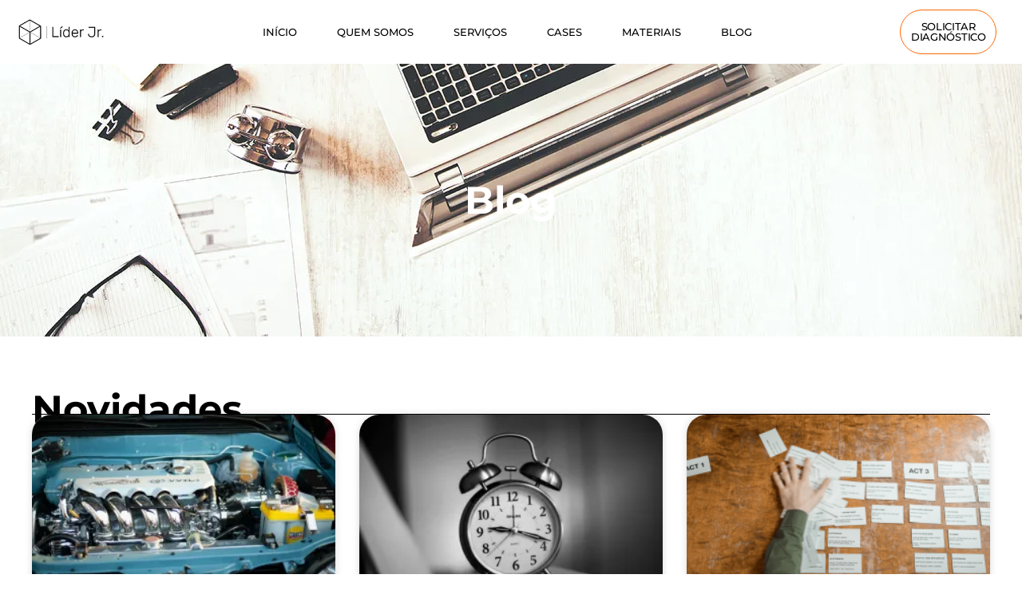

--- FILE ---
content_type: text/html; charset=UTF-8
request_url: https://liderjr.com/blog/category/case-de-sucesso/
body_size: 78499
content:
<!DOCTYPE html><html lang="pt-BR"><head><meta charset="UTF-8"><meta name="viewport" content="width=device-width, initial-scale=1"> <link rel="profile" href="https://gmpg.org/xfn/11"> <style id="jetpack-boost-critical-css">@media all{a,body,div,h2,h6,html,iframe,li,p,span,ul{border:0;font-size:100%;font-style:inherit;font-weight:inherit;margin:0;outline:0;padding:0;vertical-align:baseline}html{-webkit-text-size-adjust:100%;-ms-text-size-adjust:100%}body{margin:0}article,nav,section{display:block}a{background-color:transparent}a{text-decoration:none}img{border:0}button{color:inherit;font:inherit;margin:0}button{overflow:visible}button{text-transform:none}button{-webkit-appearance:button}@media (min-width:544px){.ast-container{max-width:100%}}@media (min-width:768px){.ast-container{max-width:100%}}@media (min-width:992px){.ast-container{max-width:100%}}@media (min-width:1200px){.ast-container{max-width:100%}}.ast-container{margin-left:auto;margin-right:auto;padding-left:20px;padding-right:20px}.ast-container::after{content:"";display:table;clear:both}h2,h6{clear:both}h2{color:#808285;font-size:1.7em;line-height:1.3}h6{color:#808285;line-height:1.7;font-size:1.1em}html{box-sizing:border-box}*{box-sizing:inherit}body{color:#808285;background:#fff;font-style:normal}ul{margin:0 0 1.5em 3em}ul{list-style:disc}li>ul{margin-bottom:0;margin-left:1.5em}i{font-style:italic}img{height:auto;max-width:100%}button{color:#808285;font-weight:400;font-size:100%;margin:0;vertical-align:baseline}button{line-height:normal}button{border:1px solid;border-color:var(--ast-border-color);border-radius:2px;background:#e6e6e6;padding:.6em 1em .4em;color:#fff}a{color:#4169e1}.screen-reader-text{border:0;clip:rect(1px,1px,1px,1px);height:1px;margin:-1px;overflow:hidden;padding:0;position:absolute;width:1px;word-wrap:normal!important}.ast-container:after,.ast-container:before,.site-content:after,.site-content:before{content:"";display:table}.ast-container:after,.site-content:after{clear:both}iframe{max-width:100%}body{-webkit-font-smoothing:antialiased;-moz-osx-font-smoothing:grayscale}body:not(.logged-in){position:relative}#page{position:relative}a{text-decoration:none}img{vertical-align:middle}p{margin-bottom:1.75em}body,button{line-height:1.85714285714286}body{background-color:#fff}#page{display:block}.ast-page-builder-template .hentry{margin:0}.ast-page-builder-template .site-content>.ast-container{max-width:100%;padding:0}.hentry{margin:0 0 1.5em}body{overflow-x:hidden}.fas{-moz-osx-font-smoothing:grayscale;-webkit-font-smoothing:antialiased;display:inline-block;font-style:normal;font-variant:normal;text-rendering:auto;line-height:1}.fa-bars:before{content:""}.fa-spinner:before{content:""}.sr-only{border:0;clip:rect(0,0,0,0);height:1px;margin:-1px;overflow:hidden;padding:0;position:absolute;width:1px}@font-face{font-family:"Font Awesome 5 Free";font-style:normal;font-weight:400;font-display:block}@font-face{font-family:"Font Awesome 5 Free";font-style:normal;font-weight:900;font-display:block}.fas{font-family:"Font Awesome 5 Free"}.fas{font-weight:900}@font-face{font-family:eicons;font-weight:400;font-style:normal}[class*=" eicon-"]{display:inline-block;font-family:eicons;font-size:inherit;font-weight:400;font-style:normal;font-variant:normal;line-height:1;text-rendering:auto;-webkit-font-smoothing:antialiased;-moz-osx-font-smoothing:grayscale}.eicon-menu-bar:before{content:""}.eicon-close:before{content:""}.screen-reader-text{height:1px;margin:-1px;overflow:hidden;padding:0;position:absolute;top:-10000em;width:1px;clip:rect(0,0,0,0);border:0}.elementor *,.elementor:after,.elementor:before{box-sizing:border-box}.elementor a{box-shadow:none;text-decoration:none}.elementor img{border:none;border-radius:0;box-shadow:none;height:auto;max-width:100%}.elementor .elementor-background-overlay{inset:0;position:absolute}.e-con-inner>.elementor-element.elementor-fixed,.elementor-widget-wrap>.elementor-element.elementor-fixed{position:fixed}.elementor-element{--flex-direction:initial;--flex-wrap:initial;--justify-content:initial;--align-items:initial;--align-content:initial;--flex-basis:initial;--flex-grow:initial;--flex-shrink:initial;--order:initial;--align-self:initial;align-self:var(--align-self);flex-basis:var(--flex-basis);flex-grow:var(--flex-grow);flex-shrink:var(--flex-shrink);order:var(--order)}.elementor-element.elementor-fixed{z-index:1}.elementor-element:where(.e-con-full,.elementor-widget){align-content:var(--align-content);align-items:var(--align-items);flex-direction:var(--flex-direction);flex-wrap:var(--flex-wrap);gap:var(--row-gap) var(--column-gap);justify-content:var(--justify-content)}.elementor-align-center{text-align:center}.elementor-align-center .elementor-button{width:auto}.elementor-align-justify .elementor-button{width:100%}@media (max-width:1024px){.elementor-tablet-align-left{text-align:left}.elementor-tablet-align-left .elementor-button{width:auto}}@media (max-width:767px){.elementor-mobile-align-center{text-align:center}.elementor-mobile-align-center .elementor-button{width:auto}}.elementor-section{position:relative}.elementor-section .elementor-container{display:flex;margin-left:auto;margin-right:auto;position:relative}@media (max-width:1024px){.elementor-section .elementor-container{flex-wrap:wrap}}.elementor-widget-wrap{align-content:flex-start;flex-wrap:wrap;position:relative;width:100%}.elementor:not(.elementor-bc-flex-widget) .elementor-widget-wrap{display:flex}.elementor-widget-wrap>.elementor-element{width:100%}.elementor-widget{position:relative}.elementor-widget:not(:last-child){margin-bottom:var(--kit-widget-spacing,20px)}.elementor-widget:not(:last-child).elementor-widget__width-initial{margin-bottom:0}.elementor-column{display:flex;min-height:1px;position:relative}@media (min-width:768px){.elementor-column.elementor-col-100{width:100%}}@media (max-width:767px){.elementor-column{width:100%}}.elementor-grid{display:grid;grid-column-gap:var(--grid-column-gap);grid-row-gap:var(--grid-row-gap)}.elementor-grid .elementor-grid-item{min-width:0}.elementor-grid-3 .elementor-grid{grid-template-columns:repeat(3,1fr)}@media (max-width:1024px){.elementor-grid-tablet-2 .elementor-grid{grid-template-columns:repeat(2,1fr)}}@media (max-width:767px){.elementor-grid-mobile-1 .elementor-grid{grid-template-columns:repeat(1,1fr)}}@media (prefers-reduced-motion:no-preference){html{scroll-behavior:smooth}}.e-con{--border-radius:0;--border-top-width:0px;--border-right-width:0px;--border-bottom-width:0px;--border-left-width:0px;--border-style:initial;--border-color:initial;--container-widget-width:100%;--container-widget-height:initial;--container-widget-flex-grow:0;--container-widget-align-self:initial;--content-width:min(100%,var(--container-max-width,1140px));--width:100%;--min-height:initial;--height:auto;--text-align:initial;--margin-top:0px;--margin-right:0px;--margin-bottom:0px;--margin-left:0px;--padding-top:var(--container-default-padding-top,10px);--padding-right:var(--container-default-padding-right,10px);--padding-bottom:var(--container-default-padding-bottom,10px);--padding-left:var(--container-default-padding-left,10px);--position:relative;--z-index:revert;--overflow:visible;--row-gap:var(--widgets-spacing-row,20px);--column-gap:var(--widgets-spacing-column,20px);--overlay-mix-blend-mode:initial;--overlay-opacity:1;border-radius:var(--border-radius);height:var(--height);min-height:var(--min-height);min-width:0;overflow:var(--overflow);position:var(--position);width:var(--width);z-index:var(--z-index);--flex-wrap-mobile:wrap;margin-block-end:var(--margin-block-end);margin-block-start:var(--margin-block-start);margin-inline-end:var(--margin-inline-end);margin-inline-start:var(--margin-inline-start);padding-inline-end:var(--padding-inline-end);padding-inline-start:var(--padding-inline-start)}.e-con{--margin-block-start:var(--margin-top);--margin-block-end:var(--margin-bottom);--margin-inline-start:var(--margin-left);--margin-inline-end:var(--margin-right);--padding-inline-start:var(--padding-left);--padding-inline-end:var(--padding-right);--padding-block-start:var(--padding-top);--padding-block-end:var(--padding-bottom);--border-block-start-width:var(--border-top-width);--border-block-end-width:var(--border-bottom-width);--border-inline-start-width:var(--border-left-width);--border-inline-end-width:var(--border-right-width)}.e-con.e-flex{--flex-direction:column;--flex-basis:auto;--flex-grow:0;--flex-shrink:1;flex:var(--flex-grow) var(--flex-shrink) var(--flex-basis)}.e-con-full,.e-con>.e-con-inner{padding-block-end:var(--padding-block-end);padding-block-start:var(--padding-block-start);text-align:var(--text-align)}.e-con-full.e-flex,.e-con.e-flex>.e-con-inner{flex-direction:var(--flex-direction)}.e-con,.e-con>.e-con-inner{display:var(--display)}.e-con-boxed.e-flex{align-content:normal;align-items:normal;flex-direction:column;flex-wrap:nowrap;justify-content:normal}.e-con-boxed{gap:initial;text-align:initial}.e-con.e-flex>.e-con-inner{align-content:var(--align-content);align-items:var(--align-items);align-self:auto;flex-basis:auto;flex-grow:1;flex-shrink:1;flex-wrap:var(--flex-wrap);justify-content:var(--justify-content)}.e-con>.e-con-inner{gap:var(--row-gap) var(--column-gap);height:100%;margin:0 auto;max-width:var(--content-width);padding-inline-end:0;padding-inline-start:0;width:100%}:is(.elementor-section-wrap,[data-elementor-id])>.e-con{--margin-left:auto;--margin-right:auto;max-width:min(100%,var(--width))}.e-con .elementor-widget.elementor-widget{margin-block-end:0}.e-con:before{border-block-end-width:var(--border-block-end-width);border-block-start-width:var(--border-block-start-width);border-color:var(--border-color);border-inline-end-width:var(--border-inline-end-width);border-inline-start-width:var(--border-inline-start-width);border-radius:var(--border-radius);border-style:var(--border-style);content:var(--background-overlay);display:block;height:max(100% + var(--border-top-width) + var(--border-bottom-width),100%);left:calc(0px - var(--border-left-width));mix-blend-mode:var(--overlay-mix-blend-mode);opacity:var(--overlay-opacity);position:absolute;top:calc(0px - var(--border-top-width));width:max(100% + var(--border-left-width) + var(--border-right-width),100%)}.e-con .elementor-widget{min-width:0}.e-con>.e-con-inner>.elementor-widget>.elementor-widget-container,.e-con>.elementor-widget>.elementor-widget-container{height:100%}.e-con.e-con>.e-con-inner>.elementor-widget,.elementor.elementor .e-con>.elementor-widget{max-width:100%}.e-con .elementor-widget:not(:last-child){--kit-widget-spacing:0px}@media (max-width:767px){.e-con.e-flex{--width:100%;--flex-wrap:var(--flex-wrap-mobile)}}.elementor-heading-title{line-height:1;margin:0;padding:0}.elementor-button{background-color:#69727d;border-radius:3px;color:#fff;display:inline-block;font-size:15px;line-height:1;padding:12px 24px;fill:#fff;text-align:center}.elementor-button-content-wrapper{display:flex;flex-direction:row;gap:5px;justify-content:center}.elementor-button-text{display:inline-block}.elementor-button.elementor-size-md{border-radius:4px;font-size:16px;padding:15px 30px}.elementor-button.elementor-size-xl{border-radius:6px;font-size:20px;padding:25px 50px}.elementor-button span{text-decoration:inherit}.e-transform .elementor-widget-container{transform:perspective(var(--e-transform-perspective,0)) rotate(var(--e-transform-rotateZ,0)) rotateX(var(--e-transform-rotateX,0)) rotateY(var(--e-transform-rotateY,0)) translate(var(--e-transform-translate,0)) translateX(var(--e-transform-translateX,0)) translateY(var(--e-transform-translateY,0)) scaleX(calc(var(--e-transform-flipX,1)*var(--e-transform-scaleX,var(--e-transform-scale,1)))) scaleY(calc(var(--e-transform-flipY,1)*var(--e-transform-scaleY,var(--e-transform-scale,1)))) skewX(var(--e-transform-skewX,0)) skewY(var(--e-transform-skewY,0));transform-origin:var(--e-transform-origin-y) var(--e-transform-origin-x)}@media (max-width:767px){.elementor .elementor-hidden-mobile{display:none}}.elementor-kit-5{font-family:Montserrat,Sans-serif}.elementor-kit-5 .elementor-button,.elementor-kit-5 button{background-color:#f26821;font-family:Montserrat,Sans-serif;border-style:none;border-radius:15px 15px 15px 15px}.elementor-kit-5 a{color:#0c7bb6}.elementor-kit-5 h2{font-family:Montserrat,Sans-serif}.elementor-kit-5 h6{font-family:Montserrat,Sans-serif}.elementor-kit-5 img{border-radius:10px 10px 10px 10px}.e-con{--container-max-width:1200px}.elementor-widget:not(:last-child){margin-block-end:20px}.elementor-element{--widgets-spacing-row:20px;--widgets-spacing-column:20px}@media (max-width:1024px){.e-con{--container-max-width:1024px}}@media (max-width:767px){.e-con{--container-max-width:767px}}body{overflow-x:hidden}.elementor.elementor .e-con>.elementor-widget.elementor-widget-heading{max-width:initial}section.elementor-section .elementor-widget.elementor-widget-heading{max-width:initial}.elementor-widget-image{text-align:center}.elementor-widget-image a{display:inline-block}.elementor-widget-image img{display:inline-block;vertical-align:middle}.elementor-item:after,.elementor-item:before{display:block;position:absolute}.elementor-item:not(:hover):not(:focus):not(.elementor-item-active):not(.highlighted):after,.elementor-item:not(:hover):not(:focus):not(.elementor-item-active):not(.highlighted):before{opacity:0}.e--pointer-underline .elementor-item:after,.e--pointer-underline .elementor-item:before{background-color:#3f444b;height:3px;left:0;width:100%;z-index:2}.e--pointer-underline .elementor-item:after{bottom:0;content:""}.elementor-nav-menu--main .elementor-nav-menu a{padding:13px 20px}.elementor-nav-menu--main .elementor-nav-menu ul{border-style:solid;border-width:0;padding:0;position:absolute;width:12em}.elementor-nav-menu--layout-horizontal{display:flex}.elementor-nav-menu--layout-horizontal .elementor-nav-menu{display:flex;flex-wrap:wrap}.elementor-nav-menu--layout-horizontal .elementor-nav-menu a{flex-grow:1;white-space:nowrap}.elementor-nav-menu--layout-horizontal .elementor-nav-menu>li{display:flex}.elementor-nav-menu--layout-horizontal .elementor-nav-menu>li ul{top:100%!important}.elementor-nav-menu--layout-horizontal .elementor-nav-menu>li:not(:first-child)>a{margin-inline-start:var(--e-nav-menu-horizontal-menu-item-margin)}.elementor-nav-menu--layout-horizontal .elementor-nav-menu>li:not(:first-child)>ul{left:var(--e-nav-menu-horizontal-menu-item-margin)!important}.elementor-nav-menu--layout-horizontal .elementor-nav-menu>li:not(:last-child)>a{margin-inline-end:var(--e-nav-menu-horizontal-menu-item-margin)}.elementor-nav-menu--layout-horizontal .elementor-nav-menu>li:not(:last-child):after{align-self:center;border-color:var(--e-nav-menu-divider-color,#000);border-left-style:var(--e-nav-menu-divider-style,solid);border-left-width:var(--e-nav-menu-divider-width,2px);content:var(--e-nav-menu-divider-content,none);height:var(--e-nav-menu-divider-height,35%)}.elementor-nav-menu__align-center .elementor-nav-menu{justify-content:center;margin-inline-end:auto;margin-inline-start:auto}.elementor-widget-nav-menu .elementor-widget-container{display:flex;flex-direction:column}.elementor-nav-menu{position:relative;z-index:2}.elementor-nav-menu:after{clear:both;content:" ";display:block;font:0/0 serif;height:0;overflow:hidden;visibility:hidden}.elementor-nav-menu,.elementor-nav-menu li,.elementor-nav-menu ul{display:block;line-height:normal;list-style:none;margin:0;padding:0}.elementor-nav-menu ul{display:none}.elementor-nav-menu ul ul a{border-left:16px solid transparent}.elementor-nav-menu a,.elementor-nav-menu li{position:relative}.elementor-nav-menu li{border-width:0}.elementor-nav-menu a{align-items:center;display:flex}.elementor-nav-menu a{line-height:20px;padding:10px 20px}.elementor-menu-toggle{align-items:center;background-color:rgba(0,0,0,.05);border:0 solid;border-radius:3px;color:#33373d;display:flex;font-size:var(--nav-menu-icon-size,22px);justify-content:center;padding:.25em}.elementor-menu-toggle:not(.elementor-active) .elementor-menu-toggle__icon--close{display:none}.elementor-nav-menu--dropdown{background-color:#fff;font-size:13px}.elementor-nav-menu--dropdown-none .elementor-nav-menu--dropdown{display:none}.elementor-nav-menu--dropdown.elementor-nav-menu__container{margin-top:10px;overflow-x:hidden;overflow-y:auto;transform-origin:top}.elementor-nav-menu--dropdown.elementor-nav-menu__container .elementor-sub-item{font-size:.85em}.elementor-nav-menu--dropdown a{color:#33373d}ul.elementor-nav-menu--dropdown a{border-inline-start:8px solid transparent;text-shadow:none}.elementor-nav-menu--toggle .elementor-menu-toggle:not(.elementor-active)+.elementor-nav-menu__container{max-height:0;overflow:hidden;transform:scaleY(0)}.elementor-nav-menu--stretch .elementor-nav-menu__container.elementor-nav-menu--dropdown{position:absolute;z-index:9997}@media (max-width:1024px){.elementor-nav-menu--dropdown-tablet .elementor-nav-menu--main{display:none}}@media (min-width:1025px){.elementor-nav-menu--dropdown-tablet .elementor-menu-toggle,.elementor-nav-menu--dropdown-tablet .elementor-nav-menu--dropdown{display:none}.elementor-nav-menu--dropdown-tablet nav.elementor-nav-menu--dropdown.elementor-nav-menu__container{overflow-y:hidden}}@media (max-width:1200px){.elementor-nav-menu--dropdown-tablet_extra .elementor-nav-menu--main{display:none}}@media (min-width:1201px){.elementor-nav-menu--dropdown-tablet_extra .elementor-menu-toggle,.elementor-nav-menu--dropdown-tablet_extra .elementor-nav-menu--dropdown{display:none}.elementor-nav-menu--dropdown-tablet_extra nav.elementor-nav-menu--dropdown.elementor-nav-menu__container{overflow-y:hidden}}.sr-only{border:0!important;clip:rect(1px,1px,1px,1px)!important;clip-path:inset(50%)!important;height:1px!important;margin:-1px!important;overflow:hidden!important;padding:0!important;position:absolute!important;width:1px!important;white-space:nowrap!important}.sr-only{border:0!important;clip:rect(1px,1px,1px,1px)!important;clip-path:inset(50%)!important;height:1px!important;margin:-1px!important;overflow:hidden!important;padding:0!important;position:absolute!important;width:1px!important;white-space:nowrap!important}.eael-simple-menu-container .eael-simple-menu-toggle{position:absolute;top:0;right:0;height:100%;padding-top:0;padding-bottom:0;padding-left:15px;padding-right:15px;background-color:#000;color:#fff;border:none;border-radius:0;outline:0;display:block;border-color:#333}.eael-simple-menu-container .eael-simple-menu{margin:0;padding:0;list-style:none}.eael-simple-menu-container .eael-simple-menu:after{content:"";display:table;clear:both}.eael-simple-menu-container .eael-simple-menu a{text-decoration:none;outline:0;-webkit-box-shadow:none;box-shadow:none}.eael-simple-menu-container .eael-simple-menu li a{font-size:14px;font-weight:400;line-height:50px;text-align:center;color:#fff;padding-left:20px;padding-right:20px}.eael-simple-menu-container .eael-simple-menu li.current-menu-item>a{color:#fff}.eael-simple-menu-container .eael-simple-menu.eael-simple-menu-horizontal li{position:relative;float:left;display:inline-block;padding-top:0;padding-bottom:0}.eael-simple-menu-container .eael-simple-menu.eael-simple-menu-horizontal li a{display:inline-block}.eael-simple-menu-container.preset-1 .eael-simple-menu li>a{color:#fff}.eael-simple-menu-container .eael-simple-menu-toggle{display:none}.e-con{--container-widget-width:100%}.e-con-inner>.elementor-widget-spacer{width:var(--container-widget-width,var(--spacer-size));--align-self:var(--container-widget-align-self,initial);--flex-shrink:0}.e-con-inner>.elementor-widget-spacer>.elementor-widget-container{height:100%;width:100%}.e-con-inner>.elementor-widget-spacer>.elementor-widget-container>.elementor-spacer{height:100%}.e-con-inner>.elementor-widget-spacer>.elementor-widget-container>.elementor-spacer>.elementor-spacer-inner{height:var(--container-widget-height,var(--spacer-size))}.elementor-widget-divider{--divider-border-style:none;--divider-border-width:1px;--divider-color:#0c0d0e}.elementor-widget-divider .elementor-divider{display:flex}.elementor-widget-divider .elementor-divider-separator{direction:ltr;display:flex;margin:0}.elementor-widget-divider:not(.elementor-widget-divider--view-line_text):not(.elementor-widget-divider--view-line_icon) .elementor-divider-separator{border-block-start:var(--divider-border-width) var(--divider-border-style) var(--divider-color)}.e-con-inner>.elementor-widget-divider{width:var(--container-widget-width,100%);--flex-grow:var(--container-widget-flex-grow)}.elementor-widget-posts:after{display:none}.elementor-posts-container:not(.elementor-posts-masonry){align-items:stretch}.elementor-posts-container .elementor-post{margin:0;padding:0}.elementor-posts-container .elementor-post__thumbnail{overflow:hidden}.elementor-posts-container .elementor-post__thumbnail img{display:block;max-height:none;max-width:none;width:100%}.elementor-posts-container .elementor-post__thumbnail__link{display:block;position:relative;width:100%}.elementor-posts .elementor-post{flex-direction:column}.elementor-posts .elementor-post__thumbnail{position:relative}.elementor-posts--thumbnail-top .elementor-post__thumbnail__link{margin-bottom:20px}.elementor-posts .elementor-post{display:flex}.elementor-posts .elementor-post__card{background-color:#fff;border:0 solid #69727d;border-radius:3px;display:flex;flex-direction:column;min-height:100%;overflow:hidden;position:relative;width:100%}.elementor-posts .elementor-post__card .elementor-post__thumbnail{position:relative;transform-style:preserve-3d;-webkit-transform-style:preserve-3d}.elementor-posts .elementor-post__card .elementor-post__thumbnail img{width:calc(100% + 1px)}.elementor-posts__hover-gradient .elementor-post__card .elementor-post__thumbnail__link:after{background-image:linear-gradient(0deg,rgba(0,0,0,.35),transparent 75%);background-repeat:no-repeat;bottom:0;content:"";display:block;height:100%;opacity:1;position:absolute;width:100%}.elementor-card-shadow-yes .elementor-post__card{box-shadow:0 0 10px 0 rgba(0,0,0,.15)}.elementor-widget-posts>.elementor-widget-container .e-load-more-spinner i{display:none;margin:0 auto}.elementor-widget-posts>.elementor-widget-container .e-load-more-spinner i{color:var(--load-more-spinner-color)}.elementor-widget-posts>.elementor-widget-container .e-load-more-message{color:var(--load-more-message-color);display:none;margin-top:var(--load-more—spacing,30px);text-align:var(--load-more-message-alignment,center)}[data-elementor-type=popup]:not(.elementor-edit-area){display:none}.elementor-14996 .elementor-element.elementor-element-7c31fcb{--display:flex;--position:fixed;--min-height:0px;--flex-direction:row;--container-widget-width:initial;--container-widget-height:100%;--container-widget-flex-grow:1;--container-widget-align-self:stretch;--flex-wrap-mobile:wrap;--justify-content:space-between;--row-gap:0px;--column-gap:0px;top:0;--z-index:10}.elementor-14996 .elementor-element.elementor-element-7c31fcb:not(.elementor-motion-effects-element-type-background){background-color:#000}body:not(.rtl) .elementor-14996 .elementor-element.elementor-element-7c31fcb{left:0}.elementor-14996 .elementor-element.elementor-element-e10f943.elementor-element{--align-self:center}.elementor-14996 .elementor-element.elementor-element-e10f943 img{width:70%}.elementor-14996 .elementor-element.elementor-element-8b697d9{width:var(--container-widget-width,65%);max-width:65%;--container-widget-width:65%;--container-widget-flex-grow:0}.elementor-14996 .elementor-element.elementor-element-8b697d9.elementor-element{--flex-grow:0;--flex-shrink:0}.elementor-14996 .elementor-element.elementor-element-8b697d9 .elementor-menu-toggle{margin:0 auto}.elementor-14996 .elementor-element.elementor-element-8b697d9 .elementor-nav-menu .elementor-item{font-family:Montserrat,Sans-serif;font-size:13px;font-weight:500;text-transform:uppercase}.elementor-14996 .elementor-element.elementor-element-8b697d9 .elementor-nav-menu--main .elementor-item{color:#f26821;fill:#F26821}.elementor-14996 .elementor-element.elementor-element-8b697d9 .elementor-nav-menu--main:not(.e--pointer-framed) .elementor-item:after,.elementor-14996 .elementor-element.elementor-element-8b697d9 .elementor-nav-menu--main:not(.e--pointer-framed) .elementor-item:before{background-color:#fff}.elementor-14996 .elementor-element.elementor-element-8b697d9 .elementor-menu-toggle,.elementor-14996 .elementor-element.elementor-element-8b697d9 .elementor-nav-menu--dropdown a{color:#f26821;fill:#F26821}.elementor-14996 .elementor-element.elementor-element-8b697d9 .elementor-nav-menu--dropdown{background-color:#040000;border-radius:5px 5px 5px 5px}.elementor-14996 .elementor-element.elementor-element-8b697d9 .elementor-nav-menu--dropdown .elementor-item,.elementor-14996 .elementor-element.elementor-element-8b697d9 .elementor-nav-menu--dropdown .elementor-sub-item{font-size:12px;font-weight:400;text-transform:uppercase}.elementor-14996 .elementor-element.elementor-element-8b697d9 .elementor-nav-menu--dropdown li:first-child a{border-top-left-radius:5px;border-top-right-radius:5px}.elementor-14996 .elementor-element.elementor-element-8b697d9 .elementor-nav-menu--dropdown li:last-child a{border-bottom-right-radius:5px;border-bottom-left-radius:5px}.elementor-14996 .elementor-element.elementor-element-8b697d9 .elementor-nav-menu--main .elementor-nav-menu--dropdown,.elementor-14996 .elementor-element.elementor-element-8b697d9 .elementor-nav-menu__container.elementor-nav-menu--dropdown{box-shadow:0 0 0 0 rgb(0 0 0/.5)}.elementor-14996 .elementor-element.elementor-element-f35bfe0{width:var(--container-widget-width,12%);max-width:12%;--container-widget-width:12%;--container-widget-flex-grow:0}.elementor-14996 .elementor-element.elementor-element-f35bfe0>.elementor-widget-container{margin:0 30px 0 0}.elementor-14996 .elementor-element.elementor-element-f35bfe0.elementor-element{--align-self:center;--order:99999;--flex-grow:1;--flex-shrink:0}.elementor-14996 .elementor-element.elementor-element-f35bfe0 .elementor-button{font-family:Montserrat,Sans-serif;font-size:13px;text-transform:uppercase;font-style:normal;letter-spacing:-.3px;fill:#FFF;color:#fff}.elementor-14996 .elementor-element.elementor-element-14a1aee{--display:flex;--min-height:0px;--flex-direction:row;--container-widget-width:initial;--container-widget-height:100%;--container-widget-flex-grow:1;--container-widget-align-self:stretch;--flex-wrap-mobile:wrap;--justify-content:space-between;--row-gap:0px;--column-gap:0px;--z-index:10}.elementor-14996 .elementor-element.elementor-element-14a1aee:not(.elementor-motion-effects-element-type-background){background-color:#fff}.elementor-14996 .elementor-element.elementor-element-14a1aee.e-con{--flex-grow:0;--flex-shrink:0}.elementor-14996 .elementor-element.elementor-element-cd36780{width:var(--container-widget-width,10.554%);max-width:10.554%;--container-widget-width:10.554%;--container-widget-flex-grow:0}.elementor-14996 .elementor-element.elementor-element-cd36780.elementor-element{--align-self:center;--flex-grow:0;--flex-shrink:0}.elementor-14996 .elementor-element.elementor-element-cd36780 img{width:80%;filter:brightness(0%) contrast(100%) saturate(100%) blur(0) hue-rotate(0deg)}.elementor-14996 .elementor-element.elementor-element-1c58895 .elementor-button{background-color:#fff;font-family:Montserrat,Sans-serif;font-size:13px;text-transform:uppercase;font-style:normal;letter-spacing:-.3px;fill:#000;color:#000;border-style:solid;border-radius:50px 50px 50px 50px}.elementor-14996 .elementor-element.elementor-element-1c58895{width:var(--container-widget-width,12%);max-width:12%;--container-widget-width:12%;--container-widget-flex-grow:0}.elementor-14996 .elementor-element.elementor-element-1c58895>.elementor-widget-container{margin:0 30px 0 0}.elementor-14996 .elementor-element.elementor-element-1c58895.elementor-element{--align-self:center;--order:99999;--flex-grow:1;--flex-shrink:0}.elementor-14996 .elementor-element.elementor-element-87231f4{width:var(--container-widget-width,65%);max-width:65%;--container-widget-width:65%;--container-widget-flex-grow:0;--e-nav-menu-horizontal-menu-item-margin:calc(10px/2)}.elementor-14996 .elementor-element.elementor-element-87231f4>.elementor-widget-container{margin:10px 10px 10px 10px}.elementor-14996 .elementor-element.elementor-element-87231f4.elementor-element{--flex-grow:0;--flex-shrink:0}.elementor-14996 .elementor-element.elementor-element-87231f4 .elementor-menu-toggle{margin:0 auto}.elementor-14996 .elementor-element.elementor-element-87231f4 .elementor-nav-menu .elementor-item{font-family:Montserrat,Sans-serif;font-size:13px;font-weight:500;text-transform:uppercase}.elementor-14996 .elementor-element.elementor-element-87231f4 .elementor-nav-menu--main .elementor-item{color:#000;fill:#000;padding-left:20px;padding-right:20px;padding-top:0;padding-bottom:0}.elementor-14996 .elementor-element.elementor-element-87231f4 .elementor-nav-menu--main:not(.e--pointer-framed) .elementor-item:after,.elementor-14996 .elementor-element.elementor-element-87231f4 .elementor-nav-menu--main:not(.e--pointer-framed) .elementor-item:before{background-color:#f26821}.elementor-14996 .elementor-element.elementor-element-87231f4 .e--pointer-underline .elementor-item:after{height:0}.elementor-14996 .elementor-element.elementor-element-87231f4 .elementor-menu-toggle,.elementor-14996 .elementor-element.elementor-element-87231f4 .elementor-nav-menu--dropdown a{color:#000;fill:#000}.elementor-14996 .elementor-element.elementor-element-87231f4 .elementor-nav-menu--dropdown .elementor-item,.elementor-14996 .elementor-element.elementor-element-87231f4 .elementor-nav-menu--dropdown .elementor-sub-item{font-size:12px;font-weight:400;text-transform:uppercase}.elementor-14996 .elementor-element.elementor-element-87231f4 .elementor-nav-menu--dropdown{border-radius:5px 5px 5px 5px}.elementor-14996 .elementor-element.elementor-element-87231f4 .elementor-nav-menu--dropdown li:first-child a{border-top-left-radius:5px;border-top-right-radius:5px}.elementor-14996 .elementor-element.elementor-element-87231f4 .elementor-nav-menu--dropdown li:last-child a{border-bottom-right-radius:5px;border-bottom-left-radius:5px}.elementor-14996 .elementor-element.elementor-element-87231f4 .elementor-nav-menu--main .elementor-nav-menu--dropdown,.elementor-14996 .elementor-element.elementor-element-87231f4 .elementor-nav-menu__container.elementor-nav-menu--dropdown{box-shadow:0 0 0 0 rgb(0 0 0/.5)}.elementor-location-header:before{content:"";display:table;clear:both}@media (min-width:768px){.elementor-14996 .elementor-element.elementor-element-7c31fcb{--width:100%}.elementor-14996 .elementor-element.elementor-element-14a1aee{--width:100%}}@media (min-width:2400px){.elementor-14996 .elementor-element.elementor-element-8b697d9{width:var(--container-widget-width,1817.68px);max-width:1817.68px;--container-widget-width:1817.68px;--container-widget-flex-grow:0}.elementor-14996 .elementor-element.elementor-element-1c58895{width:var(--container-widget-width,12px);max-width:12px;--container-widget-width:12px;--container-widget-flex-grow:0}.elementor-14996 .elementor-element.elementor-element-1c58895>.elementor-widget-container{margin:0 30px 0 0}.elementor-14996 .elementor-element.elementor-element-87231f4{width:var(--container-widget-width,1799.68px);max-width:1799.68px;--container-widget-width:1799.68px;--container-widget-flex-grow:0}.elementor-14996 .elementor-element.elementor-element-87231f4>.elementor-widget-container{margin:10px 10px 10px 10px}}@media (max-width:1366px){.elementor-14996 .elementor-element.elementor-element-8b697d9{width:var(--container-widget-width,701.2px);max-width:701.2px;--container-widget-width:701.2px;--container-widget-flex-grow:0}.elementor-14996 .elementor-element.elementor-element-1c58895>.elementor-widget-container{margin:0 30px 0 0}.elementor-14996 .elementor-element.elementor-element-87231f4{width:var(--container-widget-width,984.2px);max-width:984.2px;--container-widget-width:984.2px;--container-widget-flex-grow:0}.elementor-14996 .elementor-element.elementor-element-87231f4>.elementor-widget-container{margin:20px 20px 20px 20px}}@media (max-width:1200px){.elementor-14996 .elementor-element.elementor-element-e10f943{text-align:left}.elementor-14996 .elementor-element.elementor-element-8b697d9{width:var(--container-widget-width,644.075px);max-width:644.075px;--container-widget-width:644.075px;--container-widget-flex-grow:0}.elementor-14996 .elementor-element.elementor-element-8b697d9.elementor-element{--align-self:center;--flex-grow:1;--flex-shrink:0}.elementor-14996 .elementor-element.elementor-element-f35bfe0>.elementor-widget-container{margin:0}.elementor-14996 .elementor-element.elementor-element-cd36780{width:var(--container-widget-width,185px);max-width:185px;--container-widget-width:185px;--container-widget-flex-grow:0;text-align:left}.elementor-14996 .elementor-element.elementor-element-1c58895>.elementor-widget-container{margin:0}.elementor-14996 .elementor-element.elementor-element-87231f4{width:var(--container-widget-width,1000px);max-width:1000px;--container-widget-width:1000px;--container-widget-flex-grow:0}.elementor-14996 .elementor-element.elementor-element-87231f4.elementor-element{--flex-grow:0;--flex-shrink:1}}@media (max-width:1024px){.elementor-14996 .elementor-element.elementor-element-8b697d9{width:auto;max-width:auto}.elementor-14996 .elementor-element.elementor-element-f35bfe0>.elementor-widget-container{margin:0 10px 0 30px}.elementor-14996 .elementor-element.elementor-element-cd36780>.elementor-widget-container{margin:0 0 0 10px}.elementor-14996 .elementor-element.elementor-element-1c58895>.elementor-widget-container{margin:0 10px 0 30px}.elementor-14996 .elementor-element.elementor-element-87231f4{width:var(--container-widget-width,370px);max-width:370px;--container-widget-width:370px;--container-widget-flex-grow:0}.elementor-14996 .elementor-element.elementor-element-87231f4.elementor-element{--align-self:center}}@media (max-width:880px){.elementor-14996 .elementor-element.elementor-element-e10f943 img{width:110px}.elementor-14996 .elementor-element.elementor-element-8b697d9{width:var(--container-widget-width,386.9px);max-width:386.9px;--container-widget-width:386.9px;--container-widget-flex-grow:0}.elementor-14996 .elementor-element.elementor-element-8b697d9.elementor-element{--flex-grow:0;--flex-shrink:0}.elementor-14996 .elementor-element.elementor-element-f35bfe0>.elementor-widget-container{margin:0}.elementor-14996 .elementor-element.elementor-element-cd36780 img{width:110px}.elementor-14996 .elementor-element.elementor-element-1c58895>.elementor-widget-container{margin:0}.elementor-14996 .elementor-element.elementor-element-87231f4{width:var(--container-widget-width,397.15px);max-width:397.15px;--container-widget-width:397.15px;--container-widget-flex-grow:0}}@media (max-width:767px){.elementor-14996 .elementor-element.elementor-element-7c31fcb{--width:1600px}.elementor-14996 .elementor-element.elementor-element-e10f943{text-align:left}.elementor-14996 .elementor-element.elementor-element-e10f943 img{width:60%}.elementor-14996 .elementor-element.elementor-element-8b697d9{width:var(--container-widget-width,94px);max-width:94px;--container-widget-width:94px;--container-widget-flex-grow:0}.elementor-14996 .elementor-element.elementor-element-8b697d9>.elementor-widget-container{margin:0 0 0 30px}.elementor-14996 .elementor-element.elementor-element-8b697d9.elementor-element{--align-self:stretch;--order:99999}.elementor-14996 .elementor-element.elementor-element-14a1aee{--width:1600px}.elementor-14996 .elementor-element.elementor-element-cd36780{width:var(--container-widget-width,166px);max-width:166px;--container-widget-width:166px;--container-widget-flex-grow:0;text-align:left}.elementor-14996 .elementor-element.elementor-element-cd36780.elementor-element{--align-self:flex-start}.elementor-14996 .elementor-element.elementor-element-cd36780 img{width:75%}.elementor-14996 .elementor-element.elementor-element-1c58895{width:var(--container-widget-width,326.8px);max-width:326.8px;--container-widget-width:326.8px;--container-widget-flex-grow:0}.elementor-14996 .elementor-element.elementor-element-1c58895>.elementor-widget-container{margin:0}.elementor-14996 .elementor-element.elementor-element-1c58895.elementor-element{--align-self:center}.elementor-14996 .elementor-element.elementor-element-87231f4{width:var(--container-widget-width,85.15px);max-width:85.15px;--container-widget-width:85.15px;--container-widget-flex-grow:0}}.elementor-14967 .elementor-element.elementor-element-455ea3ec{--display:flex;--align-items:center;--container-widget-width:calc((1 - var(--container-widget-flex-grow))*100%);--row-gap:0px;--column-gap:0px;--flex-wrap:wrap;--align-content:space-evenly;--margin-top:0px;--margin-bottom:0px;--margin-left:0px;--margin-right:0px;--padding-top:0px;--padding-bottom:0px;--padding-left:0px;--padding-right:0px}.elementor-14967 .elementor-element.elementor-element-455ea3ec.e-con{--align-self:center;--flex-grow:0;--flex-shrink:0}.elementor-14967 .elementor-element.elementor-element-49f4d1b .elementor-button{background-color:var(--e-global-color-astglobalcolor5);font-family:Montserrat,Sans-serif;font-size:13px;font-weight:400;text-transform:uppercase;text-shadow:0 0 10px rgb(0 0 0/.3);fill:#000;color:#000}.elementor-14967 .elementor-element.elementor-element-49f4d1b>.elementor-widget-container{padding:0 0 20px 0}.elementor-14967 .elementor-element.elementor-element-49f4d1b.elementor-element{--align-self:center;--flex-grow:0;--flex-shrink:0}.elementor-14967 .elementor-element.elementor-element-d8f130c{--display:flex}.elementor-14967 .elementor-element.elementor-element-2003c33>.elementor-widget-container{margin:0;padding:0}.elementor-14967 .elementor-element.elementor-element-2003c33.elementor-element{--align-self:center;--order:99999;--flex-grow:0;--flex-shrink:0}.elementor-14967 .elementor-element.elementor-element-2003c33{text-align:center}.elementor-14967 .elementor-element.elementor-element-2003c33 img{width:70%;max-width:100%}.elementor-14967 .elementor-element.elementor-element-8a1dad8{font-size:13px;font-weight:900;color:#f8f4f2}.elementor-14967 .elementor-element.elementor-element-bb85ccf{--display:flex;--align-items:flex-start;--container-widget-width:calc((1 - var(--container-widget-flex-grow))*100%);--row-gap:024px;--column-gap:024px;--flex-wrap:wrap;--margin-top:0px;--margin-bottom:0px;--margin-left:0px;--margin-right:0px;--padding-top:0px;--padding-bottom:0px;--padding-left:0px;--padding-right:0px}.elementor-14967 .elementor-element.elementor-element-bb85ccf.e-con{--flex-grow:0;--flex-shrink:0}.elementor-14967 .elementor-element.elementor-element-a984d48.elementor-element{--align-self:flex-start}.elementor-14967 .elementor-element.elementor-element-a984d48{text-align:left}.elementor-14967 .elementor-element.elementor-element-a984d48 .elementor-heading-title{font-family:Poppins,Sans-serif;font-size:22px;font-weight:800;text-transform:capitalize;font-style:normal;text-decoration:none;line-height:1.2em;letter-spacing:-1px;color:#fff}.elementor-14967 .elementor-element.elementor-element-c8d899b.elementor-element{--align-self:flex-start;--order:0;--flex-grow:1;--flex-shrink:0}.elementor-14967 .elementor-element.elementor-element-c8d899b .elementor-nav-menu .elementor-item{font-family:Montserrat,Sans-serif;font-size:13px;font-weight:400;text-transform:uppercase;font-style:normal;line-height:1.3em;letter-spacing:0}.elementor-14967 .elementor-element.elementor-element-c8d899b .elementor-nav-menu--main .elementor-item{color:#fff;fill:#FFF;padding-left:0;padding-right:0;padding-top:0;padding-bottom:0}.elementor-14967 .elementor-element.elementor-element-c8d899b{--e-nav-menu-horizontal-menu-item-margin:calc(10px/2)}.elementor-14967 .elementor-element.elementor-element-c8d899b .elementor-nav-menu--main:not(.elementor-nav-menu--layout-horizontal) .elementor-nav-menu>li:not(:last-child){margin-bottom:10px}.elementor-14967 .elementor-element.elementor-element-c8d899b .elementor-nav-menu--dropdown .elementor-item,.elementor-14967 .elementor-element.elementor-element-c8d899b .elementor-nav-menu--dropdown .elementor-sub-item{font-family:Montserrat,Sans-serif;font-size:12px;font-weight:500;text-transform:uppercase;font-style:normal;text-decoration:none;letter-spacing:-.5px}.elementor-14967 .elementor-element.elementor-element-c8d899b .elementor-nav-menu--dropdown{border-radius:5px 5px 5px 5px}.elementor-14967 .elementor-element.elementor-element-c8d899b .elementor-nav-menu--dropdown li:first-child a{border-top-left-radius:5px;border-top-right-radius:5px}.elementor-14967 .elementor-element.elementor-element-c8d899b .elementor-nav-menu--dropdown li:last-child a{border-bottom-right-radius:5px;border-bottom-left-radius:5px}.elementor-14967 .elementor-element.elementor-element-c8d899b .elementor-nav-menu--main .elementor-nav-menu--dropdown,.elementor-14967 .elementor-element.elementor-element-c8d899b .elementor-nav-menu__container.elementor-nav-menu--dropdown{box-shadow:0 0 10px 0 rgb(0 0 0/.5)}.elementor-14967 .elementor-element.elementor-element-c8d899b .elementor-nav-menu--dropdown a{padding-left:20px;padding-right:20px;padding-top:5px;padding-bottom:5px}.elementor-14967 .elementor-element.elementor-element-c8d899b .elementor-nav-menu--dropdown li:not(:last-child){border-style:none}.elementor-14967 .elementor-element.elementor-element-c8d899b .elementor-nav-menu--main>.elementor-nav-menu>li>.elementor-nav-menu--dropdown,.elementor-14967 .elementor-element.elementor-element-c8d899b .elementor-nav-menu__container.elementor-nav-menu--dropdown{margin-top:-120px!important}.elementor-location-header:before{content:"";display:table;clear:both}@media (max-width:1200px){.elementor-14967 .elementor-element.elementor-element-49f4d1b>.elementor-widget-container{margin:0 15px 0 15px}.elementor-14967 .elementor-element.elementor-element-49f4d1b .elementor-button{font-size:12px}.elementor-14967 .elementor-element.elementor-element-2003c33 img{width:170px}.elementor-14967 .elementor-element.elementor-element-a984d48>.elementor-widget-container{margin:0 0 0 10px}.elementor-14967 .elementor-element.elementor-element-c8d899b>.elementor-widget-container{margin:0 0 0 10px}}@media (max-width:1024px){.elementor-14967 .elementor-element.elementor-element-455ea3ec{--padding-top:0%;--padding-bottom:0%;--padding-left:0%;--padding-right:0%}.elementor-14967 .elementor-element.elementor-element-49f4d1b{width:var(--container-widget-width,164.125px);max-width:164.125px;--container-widget-width:164.125px;--container-widget-flex-grow:0}.elementor-14967 .elementor-element.elementor-element-49f4d1b>.elementor-widget-container{margin:0}.elementor-14967 .elementor-element.elementor-element-49f4d1b.elementor-element{--align-self:flex-start}.elementor-14967 .elementor-element.elementor-element-49f4d1b .elementor-button{font-size:10px}.elementor-14967 .elementor-element.elementor-element-2003c33{width:var(--container-widget-width,196.575px);max-width:196.575px;--container-widget-width:196.575px;--container-widget-flex-grow:0}.elementor-14967 .elementor-element.elementor-element-bb85ccf{--padding-top:0%;--padding-bottom:0%;--padding-left:4%;--padding-right:0%}.elementor-14967 .elementor-element.elementor-element-c8d899b .elementor-nav-menu .elementor-item{font-size:12px}.elementor-14967 .elementor-element.elementor-element-c8d899b .elementor-nav-menu--dropdown .elementor-item,.elementor-14967 .elementor-element.elementor-element-c8d899b .elementor-nav-menu--dropdown .elementor-sub-item{font-size:14px}}@media (max-width:880px){.elementor-14967 .elementor-element.elementor-element-49f4d1b{width:var(--container-widget-width,219.125px);max-width:219.125px;--container-widget-width:219.125px;--container-widget-flex-grow:0}.elementor-14967 .elementor-element.elementor-element-49f4d1b .elementor-button{font-size:8px}.elementor-14967 .elementor-element.elementor-element-2003c33{width:var(--container-widget-width,222.575px);max-width:222.575px;--container-widget-width:222.575px;--container-widget-flex-grow:0}}@media (max-width:767px){.elementor-14967 .elementor-element.elementor-element-455ea3ec{--width:100%;--padding-top:0%;--padding-bottom:0%;--padding-left:0%;--padding-right:0%}.elementor-14967 .elementor-element.elementor-element-49f4d1b .elementor-button{font-size:9px}.elementor-14967 .elementor-element.elementor-element-2003c33 img{width:55%}.elementor-14967 .elementor-element.elementor-element-bb85ccf{--width:50%;--padding-top:0%;--padding-bottom:0%;--padding-left:0%;--padding-right:4%}.elementor-14967 .elementor-element.elementor-element-a984d48 .elementor-heading-title{font-size:15px}.elementor-14967 .elementor-element.elementor-element-c8d899b .elementor-nav-menu .elementor-item{font-size:10px}.elementor-14967 .elementor-element.elementor-element-c8d899b{--e-nav-menu-horizontal-menu-item-margin:calc(8px/2)}.elementor-14967 .elementor-element.elementor-element-c8d899b .elementor-nav-menu--main:not(.elementor-nav-menu--layout-horizontal) .elementor-nav-menu>li:not(:last-child){margin-bottom:8px}}@media (min-width:768px){.elementor-14967 .elementor-element.elementor-element-455ea3ec{--width:30%}.elementor-14967 .elementor-element.elementor-element-bb85ccf{--width:15%}}@media (max-width:1200px) and (min-width:768px){.elementor-14967 .elementor-element.elementor-element-455ea3ec{--width:201.25px}.elementor-14967 .elementor-element.elementor-element-bb85ccf{--width:156.25px}}@media (max-width:1024px) and (min-width:768px){.elementor-14967 .elementor-element.elementor-element-455ea3ec{--width:20%}.elementor-14967 .elementor-element.elementor-element-bb85ccf{--width:20%}}@media (max-width:880px) and (min-width:768px){.elementor-14967 .elementor-element.elementor-element-bb85ccf{--width:20%}}@media (min-width:2400px){.elementor-14967 .elementor-element.elementor-element-455ea3ec{--width:30%}.elementor-14967 .elementor-element.elementor-element-2003c33{width:var(--container-widget-width,710.513px);max-width:710.513px;--container-widget-width:710.513px;--container-widget-flex-grow:0}.elementor-14967 .elementor-element.elementor-element-bb85ccf{--width:20%}}.elementor-13854 .elementor-element.elementor-element-f6e9de7:not(.elementor-motion-effects-element-type-background){background-color:#f60;background-image:url(https://i0.wp.com/liderjr.com/wp-content/uploads/2021/01/blog.jpg?fit=1280%2C853&ssl=1);background-position:bottom left}.elementor-13854 .elementor-element.elementor-element-f6e9de7>.elementor-background-overlay{background-color:#f60;opacity:.85}.elementor-13854 .elementor-element.elementor-element-f6e9de7{margin-top:0;margin-bottom:0}.elementor-13854 .elementor-element.elementor-element-620160e>.elementor-element-populated{margin:0}.elementor-13854 .elementor-element.elementor-element-e97524f>.elementor-widget-container{padding:140px 0 140px 0}.elementor-13854 .elementor-element.elementor-element-e97524f{text-align:center}.elementor-13854 .elementor-element.elementor-element-e97524f .elementor-heading-title{color:#fff}.elementor-13854 .elementor-element.elementor-element-046b03c{--display:flex}.elementor-13854 .elementor-element.elementor-element-3907889{--spacer-size:50px}.elementor-13854 .elementor-element.elementor-element-f7aabd9>.elementor-widget-container{margin:0 0-25px 0}.elementor-13854 .elementor-element.elementor-element-f7aabd9{text-align:left}.elementor-13854 .elementor-element.elementor-element-f7aabd9 .elementor-heading-title{font-family:Montserrat,Sans-serif;font-weight:700;color:#000}.elementor-13854 .elementor-element.elementor-element-1e534ba{--divider-border-style:solid;--divider-color:#000;--divider-border-width:1px}.elementor-13854 .elementor-element.elementor-element-1e534ba>.elementor-widget-container{margin:0}.elementor-13854 .elementor-element.elementor-element-1e534ba .elementor-divider-separator{width:100%;margin:0 auto;margin-center:0}.elementor-13854 .elementor-element.elementor-element-1e534ba .elementor-divider{text-align:center;padding-block-start:0;padding-block-end:0}.elementor-13854 .elementor-element.elementor-element-0ebae9c{--grid-row-gap:35px;--grid-column-gap:30px}.elementor-13854 .elementor-element.elementor-element-0ebae9c .elementor-posts-container .elementor-post__thumbnail{padding-bottom:calc(.5*100%)}.elementor-13854 .elementor-element.elementor-element-0ebae9c:after{content:"0.5"}.elementor-13854 .elementor-element.elementor-element-0ebae9c .elementor-post__thumbnail__link{width:100%}.elementor-13854 .elementor-element.elementor-element-0ebae9c .elementor-post__card{border-width:0;border-radius:25px}.elementor-13854 .elementor-element.elementor-element-dcd04c4 .eael-simple-menu-container .eael-simple-menu.eael-simple-menu-horizontal{background-color:#fff0}.elementor-13854 .elementor-element.elementor-element-dcd04c4 .eael-simple-menu-container .eael-simple-menu-toggle{border-style:solid;border-width:0 0 0 0;border-color:#000}.elementor-13854 .elementor-element.elementor-element-dcd04c4 .eael-simple-menu.eael-simple-menu-horizontal:not(.eael-simple-menu-responsive)>li>a{border-right:1px solid #e7e7e7}.elementor-13854 .elementor-element.elementor-element-dcd04c4 .eael-simple-menu>li>a{font-family:Montserrat,Sans-serif;font-weight:400;line-height:40px}.elementor-13854 .elementor-element.elementor-element-dcd04c4 .eael-simple-menu li>a{color:#000;background-color:#fafafa}.elementor-13854 .elementor-element.elementor-element-dcd04c4 .eael-simple-menu-container .eael-simple-menu-toggle{background-color:#000}body:not(.rtl) .elementor-13854 .elementor-element.elementor-element-cd758e0{right:-847.8px}.elementor-13854 .elementor-element.elementor-element-cd758e0{bottom:21px}.elementor-13854 .elementor-element.elementor-element-cd758e0 img{width:34%;max-width:28%}@media (max-width:1024px){.elementor-13854 .elementor-element.elementor-element-0ebae9c .elementor-posts-container .elementor-post__thumbnail{padding-bottom:calc(.5*100%)}.elementor-13854 .elementor-element.elementor-element-0ebae9c:after{content:"0.5"}.elementor-13854 .elementor-element.elementor-element-dcd04c4 .eael-simple-menu-container .eael-simple-menu.eael-simple-menu-horizontal{background-color:#fafafa}.elementor-13854 .elementor-element.elementor-element-dcd04c4 .eael-simple-menu-container .eael-simple-menu-toggle{border-width:.2px .2px .2px .2px}}@media (min-width:1367px){.elementor-13854 .elementor-element.elementor-element-f6e9de7:not(.elementor-motion-effects-element-type-background){background-attachment:fixed}}@media (max-width:767px){.elementor-13854 .elementor-element.elementor-element-e97524f>.elementor-widget-container{padding:100px 100px 100px 100px}.elementor-13854 .elementor-element.elementor-element-0ebae9c .elementor-posts-container .elementor-post__thumbnail{padding-bottom:calc(.5*100%)}.elementor-13854 .elementor-element.elementor-element-0ebae9c:after{content:"0.5"}.elementor-13854 .elementor-element.elementor-element-0ebae9c .elementor-post__thumbnail__link{width:100%}.elementor-13854 .elementor-element.elementor-element-dcd04c4 .eael-simple-menu-container .eael-simple-menu.eael-simple-menu-horizontal{background-color:#fafafa}.elementor-13854 .elementor-element.elementor-element-dcd04c4 .eael-simple-menu-container .eael-simple-menu-toggle{border-width:.2px .2px .2px .2px}.elementor-13854 .elementor-element.elementor-element-dcd04c4 .eael-simple-menu li a{padding:0}body:not(.rtl) .elementor-13854 .elementor-element.elementor-element-cd758e0{right:-124px}}.elementor-14238 .elementor-element.elementor-element-50b9ab1{--display:flex}.elementor-14238 .elementor-element.elementor-element-53b18ae{width:var(--container-widget-width,30%);max-width:30%;--container-widget-width:30%;--container-widget-flex-grow:0;bottom:30px;z-index:1}.elementor-14238 .elementor-element.elementor-element-53b18ae>.elementor-widget-container{padding:0}body:not(.rtl) .elementor-14238 .elementor-element.elementor-element-53b18ae{right:-155px}.elementor-14238 .elementor-element.elementor-element-53b18ae img{width:23%;max-width:26%}@media (max-width:1200px){body:not(.rtl) .elementor-14238 .elementor-element.elementor-element-53b18ae{right:259.175px}.elementor-14238 .elementor-element.elementor-element-53b18ae{bottom:227.937px}}@font-face{font-family:eicons;font-weight:400;font-style:normal}[class*=" eicon-"]{display:inline-block;font-family:eicons;font-size:inherit;font-weight:400;font-style:normal;font-variant:normal;line-height:1;text-rendering:auto;-webkit-font-smoothing:antialiased;-moz-osx-font-smoothing:grayscale}.eicon-menu-bar:before{content:""}.eicon-close:before{content:""}.fas{-moz-osx-font-smoothing:grayscale;-webkit-font-smoothing:antialiased;display:inline-block;font-style:normal;font-variant:normal;text-rendering:auto;line-height:1}.fa-bars:before{content:""}.fa-spinner:before{content:""}.sr-only{border:0;clip:rect(0,0,0,0);height:1px;margin:-1px;overflow:hidden;padding:0;position:absolute;width:1px}@font-face{font-family:"Font Awesome 5 Free";font-style:normal;font-weight:900;font-display:block}.fas{font-family:"Font Awesome 5 Free";font-weight:900}.elementor-item:after,.elementor-item:before{display:block;position:absolute}.elementor-item:not(:hover):not(:focus):not(.elementor-item-active):not(.highlighted):after,.elementor-item:not(:hover):not(:focus):not(.elementor-item-active):not(.highlighted):before{opacity:0}.e--pointer-underline .elementor-item:after,.e--pointer-underline .elementor-item:before{background-color:#3f444b;height:3px;left:0;width:100%;z-index:2}.e--pointer-underline .elementor-item:after{bottom:0;content:""}.elementor-nav-menu--main .elementor-nav-menu a{padding:13px 20px}.elementor-nav-menu--main .elementor-nav-menu ul{border-style:solid;border-width:0;padding:0;position:absolute;width:12em}.elementor-nav-menu--layout-horizontal{display:flex}.elementor-nav-menu--layout-horizontal .elementor-nav-menu{display:flex;flex-wrap:wrap}.elementor-nav-menu--layout-horizontal .elementor-nav-menu a{flex-grow:1;white-space:nowrap}.elementor-nav-menu--layout-horizontal .elementor-nav-menu>li{display:flex}.elementor-nav-menu--layout-horizontal .elementor-nav-menu>li ul{top:100%!important}.elementor-nav-menu--layout-horizontal .elementor-nav-menu>li:not(:first-child)>a{margin-inline-start:var(--e-nav-menu-horizontal-menu-item-margin)}.elementor-nav-menu--layout-horizontal .elementor-nav-menu>li:not(:first-child)>ul{left:var(--e-nav-menu-horizontal-menu-item-margin)!important}.elementor-nav-menu--layout-horizontal .elementor-nav-menu>li:not(:last-child)>a{margin-inline-end:var(--e-nav-menu-horizontal-menu-item-margin)}.elementor-nav-menu--layout-horizontal .elementor-nav-menu>li:not(:last-child):after{align-self:center;border-color:var(--e-nav-menu-divider-color,#000);border-left-style:var(--e-nav-menu-divider-style,solid);border-left-width:var(--e-nav-menu-divider-width,2px);content:var(--e-nav-menu-divider-content,none);height:var(--e-nav-menu-divider-height,35%)}.elementor-nav-menu__align-center .elementor-nav-menu{justify-content:center;margin-inline-end:auto;margin-inline-start:auto}.elementor-widget-nav-menu .elementor-widget-container{display:flex;flex-direction:column}.elementor-nav-menu{position:relative;z-index:2}.elementor-nav-menu:after{clear:both;content:" ";display:block;font:0/0 serif;height:0;overflow:hidden;visibility:hidden}.elementor-nav-menu,.elementor-nav-menu li,.elementor-nav-menu ul{display:block;line-height:normal;list-style:none;margin:0;padding:0}.elementor-nav-menu ul{display:none}.elementor-nav-menu ul ul a{border-left:16px solid transparent}.elementor-nav-menu a,.elementor-nav-menu li{position:relative}.elementor-nav-menu li{border-width:0}.elementor-nav-menu a{align-items:center;display:flex}.elementor-nav-menu a{line-height:20px;padding:10px 20px}.elementor-menu-toggle{align-items:center;background-color:rgba(0,0,0,.05);border:0 solid;border-radius:3px;color:#33373d;display:flex;font-size:var(--nav-menu-icon-size,22px);justify-content:center;padding:.25em}.elementor-menu-toggle:not(.elementor-active) .elementor-menu-toggle__icon--close{display:none}.elementor-nav-menu--dropdown{background-color:#fff;font-size:13px}.elementor-nav-menu--dropdown-none .elementor-nav-menu--dropdown{display:none}.elementor-nav-menu--dropdown.elementor-nav-menu__container{margin-top:10px;overflow-x:hidden;overflow-y:auto;transform-origin:top}.elementor-nav-menu--dropdown.elementor-nav-menu__container .elementor-sub-item{font-size:.85em}.elementor-nav-menu--dropdown a{color:#33373d}ul.elementor-nav-menu--dropdown a{border-inline-start:8px solid transparent;text-shadow:none}.elementor-nav-menu--toggle .elementor-menu-toggle:not(.elementor-active)+.elementor-nav-menu__container{max-height:0;overflow:hidden;transform:scaleY(0)}.elementor-nav-menu--stretch .elementor-nav-menu__container.elementor-nav-menu--dropdown{position:absolute;z-index:9997}@media (max-width:1024px){.elementor-nav-menu--dropdown-tablet .elementor-nav-menu--main{display:none}}@media (min-width:1025px){.elementor-nav-menu--dropdown-tablet .elementor-menu-toggle,.elementor-nav-menu--dropdown-tablet .elementor-nav-menu--dropdown{display:none}.elementor-nav-menu--dropdown-tablet nav.elementor-nav-menu--dropdown.elementor-nav-menu__container{overflow-y:hidden}}@media (max-width:-1){.elementor-nav-menu--dropdown-tablet_extra .elementor-nav-menu--main{display:none}}@media (min-width:-1){.elementor-nav-menu--dropdown-tablet_extra .elementor-menu-toggle,.elementor-nav-menu--dropdown-tablet_extra .elementor-nav-menu--dropdown{display:none}.elementor-nav-menu--dropdown-tablet_extra nav.elementor-nav-menu--dropdown.elementor-nav-menu__container{overflow-y:hidden}}article,nav,section{display:block}a{text-decoration:none;background-color:transparent;-webkit-text-decoration-skip:objects}img{display:block;border-style:none}button{overflow:visible;outline:0}button{text-transform:none}button{-webkit-appearance:button}@font-face{font-family:Montserrat;font-style:italic;font-weight:100;unicode-range:U+0460-052F,U+1C80-1C8A,U+20B4,U+2DE0-2DFF,U+A640-A69F,U+FE2E-FE2F}@font-face{font-family:Montserrat;font-style:italic;font-weight:100;unicode-range:U+0301,U+0400-045F,U+0490-0491,U+04B0-04B1,U+2116}@font-face{font-family:Montserrat;font-style:italic;font-weight:100;unicode-range:U+0102-0103,U+0110-0111,U+0128-0129,U+0168-0169,U+01A0-01A1,U+01AF-01B0,U+0300-0301,U+0303-0304,U+0308-0309,U+0323,U+0329,U+1EA0-1EF9,U+20AB}@font-face{font-family:Montserrat;font-style:italic;font-weight:100;unicode-range:U+0100-02BA,U+02BD-02C5,U+02C7-02CC,U+02CE-02D7,U+02DD-02FF,U+0304,U+0308,U+0329,U+1D00-1DBF,U+1E00-1E9F,U+1EF2-1EFF,U+2020,U+20A0-20AB,U+20AD-20C0,U+2113,U+2C60-2C7F,U+A720-A7FF}@font-face{font-family:Montserrat;font-style:italic;font-weight:100;unicode-range:U+0000-00FF,U+0131,U+0152-0153,U+02BB-02BC,U+02C6,U+02DA,U+02DC,U+0304,U+0308,U+0329,U+2000-206F,U+20AC,U+2122,U+2191,U+2193,U+2212,U+2215,U+FEFF,U+FFFD}@font-face{font-family:Montserrat;font-style:italic;font-weight:200;unicode-range:U+0460-052F,U+1C80-1C8A,U+20B4,U+2DE0-2DFF,U+A640-A69F,U+FE2E-FE2F}@font-face{font-family:Montserrat;font-style:italic;font-weight:200;unicode-range:U+0301,U+0400-045F,U+0490-0491,U+04B0-04B1,U+2116}@font-face{font-family:Montserrat;font-style:italic;font-weight:200;unicode-range:U+0102-0103,U+0110-0111,U+0128-0129,U+0168-0169,U+01A0-01A1,U+01AF-01B0,U+0300-0301,U+0303-0304,U+0308-0309,U+0323,U+0329,U+1EA0-1EF9,U+20AB}@font-face{font-family:Montserrat;font-style:italic;font-weight:200;unicode-range:U+0100-02BA,U+02BD-02C5,U+02C7-02CC,U+02CE-02D7,U+02DD-02FF,U+0304,U+0308,U+0329,U+1D00-1DBF,U+1E00-1E9F,U+1EF2-1EFF,U+2020,U+20A0-20AB,U+20AD-20C0,U+2113,U+2C60-2C7F,U+A720-A7FF}@font-face{font-family:Montserrat;font-style:italic;font-weight:200;unicode-range:U+0000-00FF,U+0131,U+0152-0153,U+02BB-02BC,U+02C6,U+02DA,U+02DC,U+0304,U+0308,U+0329,U+2000-206F,U+20AC,U+2122,U+2191,U+2193,U+2212,U+2215,U+FEFF,U+FFFD}@font-face{font-family:Montserrat;font-style:italic;font-weight:300;unicode-range:U+0460-052F,U+1C80-1C8A,U+20B4,U+2DE0-2DFF,U+A640-A69F,U+FE2E-FE2F}@font-face{font-family:Montserrat;font-style:italic;font-weight:300;unicode-range:U+0301,U+0400-045F,U+0490-0491,U+04B0-04B1,U+2116}@font-face{font-family:Montserrat;font-style:italic;font-weight:300;unicode-range:U+0102-0103,U+0110-0111,U+0128-0129,U+0168-0169,U+01A0-01A1,U+01AF-01B0,U+0300-0301,U+0303-0304,U+0308-0309,U+0323,U+0329,U+1EA0-1EF9,U+20AB}@font-face{font-family:Montserrat;font-style:italic;font-weight:300;unicode-range:U+0100-02BA,U+02BD-02C5,U+02C7-02CC,U+02CE-02D7,U+02DD-02FF,U+0304,U+0308,U+0329,U+1D00-1DBF,U+1E00-1E9F,U+1EF2-1EFF,U+2020,U+20A0-20AB,U+20AD-20C0,U+2113,U+2C60-2C7F,U+A720-A7FF}@font-face{font-family:Montserrat;font-style:italic;font-weight:300;unicode-range:U+0000-00FF,U+0131,U+0152-0153,U+02BB-02BC,U+02C6,U+02DA,U+02DC,U+0304,U+0308,U+0329,U+2000-206F,U+20AC,U+2122,U+2191,U+2193,U+2212,U+2215,U+FEFF,U+FFFD}@font-face{font-family:Montserrat;font-style:italic;font-weight:400;unicode-range:U+0460-052F,U+1C80-1C8A,U+20B4,U+2DE0-2DFF,U+A640-A69F,U+FE2E-FE2F}@font-face{font-family:Montserrat;font-style:italic;font-weight:400;unicode-range:U+0301,U+0400-045F,U+0490-0491,U+04B0-04B1,U+2116}@font-face{font-family:Montserrat;font-style:italic;font-weight:400;unicode-range:U+0102-0103,U+0110-0111,U+0128-0129,U+0168-0169,U+01A0-01A1,U+01AF-01B0,U+0300-0301,U+0303-0304,U+0308-0309,U+0323,U+0329,U+1EA0-1EF9,U+20AB}@font-face{font-family:Montserrat;font-style:italic;font-weight:400;unicode-range:U+0100-02BA,U+02BD-02C5,U+02C7-02CC,U+02CE-02D7,U+02DD-02FF,U+0304,U+0308,U+0329,U+1D00-1DBF,U+1E00-1E9F,U+1EF2-1EFF,U+2020,U+20A0-20AB,U+20AD-20C0,U+2113,U+2C60-2C7F,U+A720-A7FF}@font-face{font-family:Montserrat;font-style:italic;font-weight:400;unicode-range:U+0000-00FF,U+0131,U+0152-0153,U+02BB-02BC,U+02C6,U+02DA,U+02DC,U+0304,U+0308,U+0329,U+2000-206F,U+20AC,U+2122,U+2191,U+2193,U+2212,U+2215,U+FEFF,U+FFFD}@font-face{font-family:Montserrat;font-style:italic;font-weight:500;unicode-range:U+0460-052F,U+1C80-1C8A,U+20B4,U+2DE0-2DFF,U+A640-A69F,U+FE2E-FE2F}@font-face{font-family:Montserrat;font-style:italic;font-weight:500;unicode-range:U+0301,U+0400-045F,U+0490-0491,U+04B0-04B1,U+2116}@font-face{font-family:Montserrat;font-style:italic;font-weight:500;unicode-range:U+0102-0103,U+0110-0111,U+0128-0129,U+0168-0169,U+01A0-01A1,U+01AF-01B0,U+0300-0301,U+0303-0304,U+0308-0309,U+0323,U+0329,U+1EA0-1EF9,U+20AB}@font-face{font-family:Montserrat;font-style:italic;font-weight:500;unicode-range:U+0100-02BA,U+02BD-02C5,U+02C7-02CC,U+02CE-02D7,U+02DD-02FF,U+0304,U+0308,U+0329,U+1D00-1DBF,U+1E00-1E9F,U+1EF2-1EFF,U+2020,U+20A0-20AB,U+20AD-20C0,U+2113,U+2C60-2C7F,U+A720-A7FF}@font-face{font-family:Montserrat;font-style:italic;font-weight:500;unicode-range:U+0000-00FF,U+0131,U+0152-0153,U+02BB-02BC,U+02C6,U+02DA,U+02DC,U+0304,U+0308,U+0329,U+2000-206F,U+20AC,U+2122,U+2191,U+2193,U+2212,U+2215,U+FEFF,U+FFFD}@font-face{font-family:Montserrat;font-style:italic;font-weight:600;unicode-range:U+0460-052F,U+1C80-1C8A,U+20B4,U+2DE0-2DFF,U+A640-A69F,U+FE2E-FE2F}@font-face{font-family:Montserrat;font-style:italic;font-weight:600;unicode-range:U+0301,U+0400-045F,U+0490-0491,U+04B0-04B1,U+2116}@font-face{font-family:Montserrat;font-style:italic;font-weight:600;unicode-range:U+0102-0103,U+0110-0111,U+0128-0129,U+0168-0169,U+01A0-01A1,U+01AF-01B0,U+0300-0301,U+0303-0304,U+0308-0309,U+0323,U+0329,U+1EA0-1EF9,U+20AB}@font-face{font-family:Montserrat;font-style:italic;font-weight:600;unicode-range:U+0100-02BA,U+02BD-02C5,U+02C7-02CC,U+02CE-02D7,U+02DD-02FF,U+0304,U+0308,U+0329,U+1D00-1DBF,U+1E00-1E9F,U+1EF2-1EFF,U+2020,U+20A0-20AB,U+20AD-20C0,U+2113,U+2C60-2C7F,U+A720-A7FF}@font-face{font-family:Montserrat;font-style:italic;font-weight:600;unicode-range:U+0000-00FF,U+0131,U+0152-0153,U+02BB-02BC,U+02C6,U+02DA,U+02DC,U+0304,U+0308,U+0329,U+2000-206F,U+20AC,U+2122,U+2191,U+2193,U+2212,U+2215,U+FEFF,U+FFFD}@font-face{font-family:Montserrat;font-style:italic;font-weight:700;unicode-range:U+0460-052F,U+1C80-1C8A,U+20B4,U+2DE0-2DFF,U+A640-A69F,U+FE2E-FE2F}@font-face{font-family:Montserrat;font-style:italic;font-weight:700;unicode-range:U+0301,U+0400-045F,U+0490-0491,U+04B0-04B1,U+2116}@font-face{font-family:Montserrat;font-style:italic;font-weight:700;unicode-range:U+0102-0103,U+0110-0111,U+0128-0129,U+0168-0169,U+01A0-01A1,U+01AF-01B0,U+0300-0301,U+0303-0304,U+0308-0309,U+0323,U+0329,U+1EA0-1EF9,U+20AB}@font-face{font-family:Montserrat;font-style:italic;font-weight:700;unicode-range:U+0100-02BA,U+02BD-02C5,U+02C7-02CC,U+02CE-02D7,U+02DD-02FF,U+0304,U+0308,U+0329,U+1D00-1DBF,U+1E00-1E9F,U+1EF2-1EFF,U+2020,U+20A0-20AB,U+20AD-20C0,U+2113,U+2C60-2C7F,U+A720-A7FF}@font-face{font-family:Montserrat;font-style:italic;font-weight:700;unicode-range:U+0000-00FF,U+0131,U+0152-0153,U+02BB-02BC,U+02C6,U+02DA,U+02DC,U+0304,U+0308,U+0329,U+2000-206F,U+20AC,U+2122,U+2191,U+2193,U+2212,U+2215,U+FEFF,U+FFFD}@font-face{font-family:Montserrat;font-style:italic;font-weight:800;unicode-range:U+0460-052F,U+1C80-1C8A,U+20B4,U+2DE0-2DFF,U+A640-A69F,U+FE2E-FE2F}@font-face{font-family:Montserrat;font-style:italic;font-weight:800;unicode-range:U+0301,U+0400-045F,U+0490-0491,U+04B0-04B1,U+2116}@font-face{font-family:Montserrat;font-style:italic;font-weight:800;unicode-range:U+0102-0103,U+0110-0111,U+0128-0129,U+0168-0169,U+01A0-01A1,U+01AF-01B0,U+0300-0301,U+0303-0304,U+0308-0309,U+0323,U+0329,U+1EA0-1EF9,U+20AB}@font-face{font-family:Montserrat;font-style:italic;font-weight:800;unicode-range:U+0100-02BA,U+02BD-02C5,U+02C7-02CC,U+02CE-02D7,U+02DD-02FF,U+0304,U+0308,U+0329,U+1D00-1DBF,U+1E00-1E9F,U+1EF2-1EFF,U+2020,U+20A0-20AB,U+20AD-20C0,U+2113,U+2C60-2C7F,U+A720-A7FF}@font-face{font-family:Montserrat;font-style:italic;font-weight:800;unicode-range:U+0000-00FF,U+0131,U+0152-0153,U+02BB-02BC,U+02C6,U+02DA,U+02DC,U+0304,U+0308,U+0329,U+2000-206F,U+20AC,U+2122,U+2191,U+2193,U+2212,U+2215,U+FEFF,U+FFFD}@font-face{font-family:Montserrat;font-style:italic;font-weight:900;unicode-range:U+0460-052F,U+1C80-1C8A,U+20B4,U+2DE0-2DFF,U+A640-A69F,U+FE2E-FE2F}@font-face{font-family:Montserrat;font-style:italic;font-weight:900;unicode-range:U+0301,U+0400-045F,U+0490-0491,U+04B0-04B1,U+2116}@font-face{font-family:Montserrat;font-style:italic;font-weight:900;unicode-range:U+0102-0103,U+0110-0111,U+0128-0129,U+0168-0169,U+01A0-01A1,U+01AF-01B0,U+0300-0301,U+0303-0304,U+0308-0309,U+0323,U+0329,U+1EA0-1EF9,U+20AB}@font-face{font-family:Montserrat;font-style:italic;font-weight:900;unicode-range:U+0100-02BA,U+02BD-02C5,U+02C7-02CC,U+02CE-02D7,U+02DD-02FF,U+0304,U+0308,U+0329,U+1D00-1DBF,U+1E00-1E9F,U+1EF2-1EFF,U+2020,U+20A0-20AB,U+20AD-20C0,U+2113,U+2C60-2C7F,U+A720-A7FF}@font-face{font-family:Montserrat;font-style:italic;font-weight:900;unicode-range:U+0000-00FF,U+0131,U+0152-0153,U+02BB-02BC,U+02C6,U+02DA,U+02DC,U+0304,U+0308,U+0329,U+2000-206F,U+20AC,U+2122,U+2191,U+2193,U+2212,U+2215,U+FEFF,U+FFFD}@font-face{font-family:Montserrat;font-style:normal;font-weight:100;unicode-range:U+0460-052F,U+1C80-1C8A,U+20B4,U+2DE0-2DFF,U+A640-A69F,U+FE2E-FE2F}@font-face{font-family:Montserrat;font-style:normal;font-weight:100;unicode-range:U+0301,U+0400-045F,U+0490-0491,U+04B0-04B1,U+2116}@font-face{font-family:Montserrat;font-style:normal;font-weight:100;unicode-range:U+0102-0103,U+0110-0111,U+0128-0129,U+0168-0169,U+01A0-01A1,U+01AF-01B0,U+0300-0301,U+0303-0304,U+0308-0309,U+0323,U+0329,U+1EA0-1EF9,U+20AB}@font-face{font-family:Montserrat;font-style:normal;font-weight:100;unicode-range:U+0100-02BA,U+02BD-02C5,U+02C7-02CC,U+02CE-02D7,U+02DD-02FF,U+0304,U+0308,U+0329,U+1D00-1DBF,U+1E00-1E9F,U+1EF2-1EFF,U+2020,U+20A0-20AB,U+20AD-20C0,U+2113,U+2C60-2C7F,U+A720-A7FF}@font-face{font-family:Montserrat;font-style:normal;font-weight:100;unicode-range:U+0000-00FF,U+0131,U+0152-0153,U+02BB-02BC,U+02C6,U+02DA,U+02DC,U+0304,U+0308,U+0329,U+2000-206F,U+20AC,U+2122,U+2191,U+2193,U+2212,U+2215,U+FEFF,U+FFFD}@font-face{font-family:Montserrat;font-style:normal;font-weight:200;unicode-range:U+0460-052F,U+1C80-1C8A,U+20B4,U+2DE0-2DFF,U+A640-A69F,U+FE2E-FE2F}@font-face{font-family:Montserrat;font-style:normal;font-weight:200;unicode-range:U+0301,U+0400-045F,U+0490-0491,U+04B0-04B1,U+2116}@font-face{font-family:Montserrat;font-style:normal;font-weight:200;unicode-range:U+0102-0103,U+0110-0111,U+0128-0129,U+0168-0169,U+01A0-01A1,U+01AF-01B0,U+0300-0301,U+0303-0304,U+0308-0309,U+0323,U+0329,U+1EA0-1EF9,U+20AB}@font-face{font-family:Montserrat;font-style:normal;font-weight:200;unicode-range:U+0100-02BA,U+02BD-02C5,U+02C7-02CC,U+02CE-02D7,U+02DD-02FF,U+0304,U+0308,U+0329,U+1D00-1DBF,U+1E00-1E9F,U+1EF2-1EFF,U+2020,U+20A0-20AB,U+20AD-20C0,U+2113,U+2C60-2C7F,U+A720-A7FF}@font-face{font-family:Montserrat;font-style:normal;font-weight:200;unicode-range:U+0000-00FF,U+0131,U+0152-0153,U+02BB-02BC,U+02C6,U+02DA,U+02DC,U+0304,U+0308,U+0329,U+2000-206F,U+20AC,U+2122,U+2191,U+2193,U+2212,U+2215,U+FEFF,U+FFFD}@font-face{font-family:Montserrat;font-style:normal;font-weight:300;unicode-range:U+0460-052F,U+1C80-1C8A,U+20B4,U+2DE0-2DFF,U+A640-A69F,U+FE2E-FE2F}@font-face{font-family:Montserrat;font-style:normal;font-weight:300;unicode-range:U+0301,U+0400-045F,U+0490-0491,U+04B0-04B1,U+2116}@font-face{font-family:Montserrat;font-style:normal;font-weight:300;unicode-range:U+0102-0103,U+0110-0111,U+0128-0129,U+0168-0169,U+01A0-01A1,U+01AF-01B0,U+0300-0301,U+0303-0304,U+0308-0309,U+0323,U+0329,U+1EA0-1EF9,U+20AB}@font-face{font-family:Montserrat;font-style:normal;font-weight:300;unicode-range:U+0100-02BA,U+02BD-02C5,U+02C7-02CC,U+02CE-02D7,U+02DD-02FF,U+0304,U+0308,U+0329,U+1D00-1DBF,U+1E00-1E9F,U+1EF2-1EFF,U+2020,U+20A0-20AB,U+20AD-20C0,U+2113,U+2C60-2C7F,U+A720-A7FF}@font-face{font-family:Montserrat;font-style:normal;font-weight:300;unicode-range:U+0000-00FF,U+0131,U+0152-0153,U+02BB-02BC,U+02C6,U+02DA,U+02DC,U+0304,U+0308,U+0329,U+2000-206F,U+20AC,U+2122,U+2191,U+2193,U+2212,U+2215,U+FEFF,U+FFFD}@font-face{font-family:Montserrat;font-style:normal;font-weight:400;unicode-range:U+0460-052F,U+1C80-1C8A,U+20B4,U+2DE0-2DFF,U+A640-A69F,U+FE2E-FE2F}@font-face{font-family:Montserrat;font-style:normal;font-weight:400;unicode-range:U+0301,U+0400-045F,U+0490-0491,U+04B0-04B1,U+2116}@font-face{font-family:Montserrat;font-style:normal;font-weight:400;unicode-range:U+0102-0103,U+0110-0111,U+0128-0129,U+0168-0169,U+01A0-01A1,U+01AF-01B0,U+0300-0301,U+0303-0304,U+0308-0309,U+0323,U+0329,U+1EA0-1EF9,U+20AB}@font-face{font-family:Montserrat;font-style:normal;font-weight:400;unicode-range:U+0100-02BA,U+02BD-02C5,U+02C7-02CC,U+02CE-02D7,U+02DD-02FF,U+0304,U+0308,U+0329,U+1D00-1DBF,U+1E00-1E9F,U+1EF2-1EFF,U+2020,U+20A0-20AB,U+20AD-20C0,U+2113,U+2C60-2C7F,U+A720-A7FF}@font-face{font-family:Montserrat;font-style:normal;font-weight:400;unicode-range:U+0000-00FF,U+0131,U+0152-0153,U+02BB-02BC,U+02C6,U+02DA,U+02DC,U+0304,U+0308,U+0329,U+2000-206F,U+20AC,U+2122,U+2191,U+2193,U+2212,U+2215,U+FEFF,U+FFFD}@font-face{font-family:Montserrat;font-style:normal;font-weight:500;unicode-range:U+0460-052F,U+1C80-1C8A,U+20B4,U+2DE0-2DFF,U+A640-A69F,U+FE2E-FE2F}@font-face{font-family:Montserrat;font-style:normal;font-weight:500;unicode-range:U+0301,U+0400-045F,U+0490-0491,U+04B0-04B1,U+2116}@font-face{font-family:Montserrat;font-style:normal;font-weight:500;unicode-range:U+0102-0103,U+0110-0111,U+0128-0129,U+0168-0169,U+01A0-01A1,U+01AF-01B0,U+0300-0301,U+0303-0304,U+0308-0309,U+0323,U+0329,U+1EA0-1EF9,U+20AB}@font-face{font-family:Montserrat;font-style:normal;font-weight:500;unicode-range:U+0100-02BA,U+02BD-02C5,U+02C7-02CC,U+02CE-02D7,U+02DD-02FF,U+0304,U+0308,U+0329,U+1D00-1DBF,U+1E00-1E9F,U+1EF2-1EFF,U+2020,U+20A0-20AB,U+20AD-20C0,U+2113,U+2C60-2C7F,U+A720-A7FF}@font-face{font-family:Montserrat;font-style:normal;font-weight:500;unicode-range:U+0000-00FF,U+0131,U+0152-0153,U+02BB-02BC,U+02C6,U+02DA,U+02DC,U+0304,U+0308,U+0329,U+2000-206F,U+20AC,U+2122,U+2191,U+2193,U+2212,U+2215,U+FEFF,U+FFFD}@font-face{font-family:Montserrat;font-style:normal;font-weight:600;unicode-range:U+0460-052F,U+1C80-1C8A,U+20B4,U+2DE0-2DFF,U+A640-A69F,U+FE2E-FE2F}@font-face{font-family:Montserrat;font-style:normal;font-weight:600;unicode-range:U+0301,U+0400-045F,U+0490-0491,U+04B0-04B1,U+2116}@font-face{font-family:Montserrat;font-style:normal;font-weight:600;unicode-range:U+0102-0103,U+0110-0111,U+0128-0129,U+0168-0169,U+01A0-01A1,U+01AF-01B0,U+0300-0301,U+0303-0304,U+0308-0309,U+0323,U+0329,U+1EA0-1EF9,U+20AB}@font-face{font-family:Montserrat;font-style:normal;font-weight:600;unicode-range:U+0100-02BA,U+02BD-02C5,U+02C7-02CC,U+02CE-02D7,U+02DD-02FF,U+0304,U+0308,U+0329,U+1D00-1DBF,U+1E00-1E9F,U+1EF2-1EFF,U+2020,U+20A0-20AB,U+20AD-20C0,U+2113,U+2C60-2C7F,U+A720-A7FF}@font-face{font-family:Montserrat;font-style:normal;font-weight:600;unicode-range:U+0000-00FF,U+0131,U+0152-0153,U+02BB-02BC,U+02C6,U+02DA,U+02DC,U+0304,U+0308,U+0329,U+2000-206F,U+20AC,U+2122,U+2191,U+2193,U+2212,U+2215,U+FEFF,U+FFFD}@font-face{font-family:Montserrat;font-style:normal;font-weight:700;unicode-range:U+0460-052F,U+1C80-1C8A,U+20B4,U+2DE0-2DFF,U+A640-A69F,U+FE2E-FE2F}@font-face{font-family:Montserrat;font-style:normal;font-weight:700;unicode-range:U+0301,U+0400-045F,U+0490-0491,U+04B0-04B1,U+2116}@font-face{font-family:Montserrat;font-style:normal;font-weight:700;unicode-range:U+0102-0103,U+0110-0111,U+0128-0129,U+0168-0169,U+01A0-01A1,U+01AF-01B0,U+0300-0301,U+0303-0304,U+0308-0309,U+0323,U+0329,U+1EA0-1EF9,U+20AB}@font-face{font-family:Montserrat;font-style:normal;font-weight:700;unicode-range:U+0100-02BA,U+02BD-02C5,U+02C7-02CC,U+02CE-02D7,U+02DD-02FF,U+0304,U+0308,U+0329,U+1D00-1DBF,U+1E00-1E9F,U+1EF2-1EFF,U+2020,U+20A0-20AB,U+20AD-20C0,U+2113,U+2C60-2C7F,U+A720-A7FF}@font-face{font-family:Montserrat;font-style:normal;font-weight:700;unicode-range:U+0000-00FF,U+0131,U+0152-0153,U+02BB-02BC,U+02C6,U+02DA,U+02DC,U+0304,U+0308,U+0329,U+2000-206F,U+20AC,U+2122,U+2191,U+2193,U+2212,U+2215,U+FEFF,U+FFFD}@font-face{font-family:Montserrat;font-style:normal;font-weight:800;unicode-range:U+0460-052F,U+1C80-1C8A,U+20B4,U+2DE0-2DFF,U+A640-A69F,U+FE2E-FE2F}@font-face{font-family:Montserrat;font-style:normal;font-weight:800;unicode-range:U+0301,U+0400-045F,U+0490-0491,U+04B0-04B1,U+2116}@font-face{font-family:Montserrat;font-style:normal;font-weight:800;unicode-range:U+0102-0103,U+0110-0111,U+0128-0129,U+0168-0169,U+01A0-01A1,U+01AF-01B0,U+0300-0301,U+0303-0304,U+0308-0309,U+0323,U+0329,U+1EA0-1EF9,U+20AB}@font-face{font-family:Montserrat;font-style:normal;font-weight:800;unicode-range:U+0100-02BA,U+02BD-02C5,U+02C7-02CC,U+02CE-02D7,U+02DD-02FF,U+0304,U+0308,U+0329,U+1D00-1DBF,U+1E00-1E9F,U+1EF2-1EFF,U+2020,U+20A0-20AB,U+20AD-20C0,U+2113,U+2C60-2C7F,U+A720-A7FF}@font-face{font-family:Montserrat;font-style:normal;font-weight:800;unicode-range:U+0000-00FF,U+0131,U+0152-0153,U+02BB-02BC,U+02C6,U+02DA,U+02DC,U+0304,U+0308,U+0329,U+2000-206F,U+20AC,U+2122,U+2191,U+2193,U+2212,U+2215,U+FEFF,U+FFFD}@font-face{font-family:Montserrat;font-style:normal;font-weight:900;unicode-range:U+0460-052F,U+1C80-1C8A,U+20B4,U+2DE0-2DFF,U+A640-A69F,U+FE2E-FE2F}@font-face{font-family:Montserrat;font-style:normal;font-weight:900;unicode-range:U+0301,U+0400-045F,U+0490-0491,U+04B0-04B1,U+2116}@font-face{font-family:Montserrat;font-style:normal;font-weight:900;unicode-range:U+0102-0103,U+0110-0111,U+0128-0129,U+0168-0169,U+01A0-01A1,U+01AF-01B0,U+0300-0301,U+0303-0304,U+0308-0309,U+0323,U+0329,U+1EA0-1EF9,U+20AB}@font-face{font-family:Montserrat;font-style:normal;font-weight:900;unicode-range:U+0100-02BA,U+02BD-02C5,U+02C7-02CC,U+02CE-02D7,U+02DD-02FF,U+0304,U+0308,U+0329,U+1D00-1DBF,U+1E00-1E9F,U+1EF2-1EFF,U+2020,U+20A0-20AB,U+20AD-20C0,U+2113,U+2C60-2C7F,U+A720-A7FF}@font-face{font-family:Montserrat;font-style:normal;font-weight:900;unicode-range:U+0000-00FF,U+0131,U+0152-0153,U+02BB-02BC,U+02C6,U+02DA,U+02DC,U+0304,U+0308,U+0329,U+2000-206F,U+20AC,U+2122,U+2191,U+2193,U+2212,U+2215,U+FEFF,U+FFFD}@font-face{font-family:Poppins;font-style:italic;font-weight:100;unicode-range:U+0100-02BA,U+02BD-02C5,U+02C7-02CC,U+02CE-02D7,U+02DD-02FF,U+0304,U+0308,U+0329,U+1D00-1DBF,U+1E00-1E9F,U+1EF2-1EFF,U+2020,U+20A0-20AB,U+20AD-20C0,U+2113,U+2C60-2C7F,U+A720-A7FF}@font-face{font-family:Poppins;font-style:italic;font-weight:100;unicode-range:U+0000-00FF,U+0131,U+0152-0153,U+02BB-02BC,U+02C6,U+02DA,U+02DC,U+0304,U+0308,U+0329,U+2000-206F,U+20AC,U+2122,U+2191,U+2193,U+2212,U+2215,U+FEFF,U+FFFD}@font-face{font-family:Poppins;font-style:italic;font-weight:200;unicode-range:U+0100-02BA,U+02BD-02C5,U+02C7-02CC,U+02CE-02D7,U+02DD-02FF,U+0304,U+0308,U+0329,U+1D00-1DBF,U+1E00-1E9F,U+1EF2-1EFF,U+2020,U+20A0-20AB,U+20AD-20C0,U+2113,U+2C60-2C7F,U+A720-A7FF}@font-face{font-family:Poppins;font-style:italic;font-weight:200;unicode-range:U+0000-00FF,U+0131,U+0152-0153,U+02BB-02BC,U+02C6,U+02DA,U+02DC,U+0304,U+0308,U+0329,U+2000-206F,U+20AC,U+2122,U+2191,U+2193,U+2212,U+2215,U+FEFF,U+FFFD}@font-face{font-family:Poppins;font-style:italic;font-weight:300;unicode-range:U+0100-02BA,U+02BD-02C5,U+02C7-02CC,U+02CE-02D7,U+02DD-02FF,U+0304,U+0308,U+0329,U+1D00-1DBF,U+1E00-1E9F,U+1EF2-1EFF,U+2020,U+20A0-20AB,U+20AD-20C0,U+2113,U+2C60-2C7F,U+A720-A7FF}@font-face{font-family:Poppins;font-style:italic;font-weight:300;unicode-range:U+0000-00FF,U+0131,U+0152-0153,U+02BB-02BC,U+02C6,U+02DA,U+02DC,U+0304,U+0308,U+0329,U+2000-206F,U+20AC,U+2122,U+2191,U+2193,U+2212,U+2215,U+FEFF,U+FFFD}@font-face{font-family:Poppins;font-style:italic;font-weight:400;unicode-range:U+0100-02BA,U+02BD-02C5,U+02C7-02CC,U+02CE-02D7,U+02DD-02FF,U+0304,U+0308,U+0329,U+1D00-1DBF,U+1E00-1E9F,U+1EF2-1EFF,U+2020,U+20A0-20AB,U+20AD-20C0,U+2113,U+2C60-2C7F,U+A720-A7FF}@font-face{font-family:Poppins;font-style:italic;font-weight:400;unicode-range:U+0000-00FF,U+0131,U+0152-0153,U+02BB-02BC,U+02C6,U+02DA,U+02DC,U+0304,U+0308,U+0329,U+2000-206F,U+20AC,U+2122,U+2191,U+2193,U+2212,U+2215,U+FEFF,U+FFFD}@font-face{font-family:Poppins;font-style:italic;font-weight:500;unicode-range:U+0100-02BA,U+02BD-02C5,U+02C7-02CC,U+02CE-02D7,U+02DD-02FF,U+0304,U+0308,U+0329,U+1D00-1DBF,U+1E00-1E9F,U+1EF2-1EFF,U+2020,U+20A0-20AB,U+20AD-20C0,U+2113,U+2C60-2C7F,U+A720-A7FF}@font-face{font-family:Poppins;font-style:italic;font-weight:500;unicode-range:U+0000-00FF,U+0131,U+0152-0153,U+02BB-02BC,U+02C6,U+02DA,U+02DC,U+0304,U+0308,U+0329,U+2000-206F,U+20AC,U+2122,U+2191,U+2193,U+2212,U+2215,U+FEFF,U+FFFD}@font-face{font-family:Poppins;font-style:italic;font-weight:600;unicode-range:U+0100-02BA,U+02BD-02C5,U+02C7-02CC,U+02CE-02D7,U+02DD-02FF,U+0304,U+0308,U+0329,U+1D00-1DBF,U+1E00-1E9F,U+1EF2-1EFF,U+2020,U+20A0-20AB,U+20AD-20C0,U+2113,U+2C60-2C7F,U+A720-A7FF}@font-face{font-family:Poppins;font-style:italic;font-weight:600;unicode-range:U+0000-00FF,U+0131,U+0152-0153,U+02BB-02BC,U+02C6,U+02DA,U+02DC,U+0304,U+0308,U+0329,U+2000-206F,U+20AC,U+2122,U+2191,U+2193,U+2212,U+2215,U+FEFF,U+FFFD}@font-face{font-family:Poppins;font-style:italic;font-weight:700;unicode-range:U+0100-02BA,U+02BD-02C5,U+02C7-02CC,U+02CE-02D7,U+02DD-02FF,U+0304,U+0308,U+0329,U+1D00-1DBF,U+1E00-1E9F,U+1EF2-1EFF,U+2020,U+20A0-20AB,U+20AD-20C0,U+2113,U+2C60-2C7F,U+A720-A7FF}@font-face{font-family:Poppins;font-style:italic;font-weight:700;unicode-range:U+0000-00FF,U+0131,U+0152-0153,U+02BB-02BC,U+02C6,U+02DA,U+02DC,U+0304,U+0308,U+0329,U+2000-206F,U+20AC,U+2122,U+2191,U+2193,U+2212,U+2215,U+FEFF,U+FFFD}@font-face{font-family:Poppins;font-style:italic;font-weight:800;unicode-range:U+0100-02BA,U+02BD-02C5,U+02C7-02CC,U+02CE-02D7,U+02DD-02FF,U+0304,U+0308,U+0329,U+1D00-1DBF,U+1E00-1E9F,U+1EF2-1EFF,U+2020,U+20A0-20AB,U+20AD-20C0,U+2113,U+2C60-2C7F,U+A720-A7FF}@font-face{font-family:Poppins;font-style:italic;font-weight:800;unicode-range:U+0000-00FF,U+0131,U+0152-0153,U+02BB-02BC,U+02C6,U+02DA,U+02DC,U+0304,U+0308,U+0329,U+2000-206F,U+20AC,U+2122,U+2191,U+2193,U+2212,U+2215,U+FEFF,U+FFFD}@font-face{font-family:Poppins;font-style:italic;font-weight:900;unicode-range:U+0100-02BA,U+02BD-02C5,U+02C7-02CC,U+02CE-02D7,U+02DD-02FF,U+0304,U+0308,U+0329,U+1D00-1DBF,U+1E00-1E9F,U+1EF2-1EFF,U+2020,U+20A0-20AB,U+20AD-20C0,U+2113,U+2C60-2C7F,U+A720-A7FF}@font-face{font-family:Poppins;font-style:italic;font-weight:900;unicode-range:U+0000-00FF,U+0131,U+0152-0153,U+02BB-02BC,U+02C6,U+02DA,U+02DC,U+0304,U+0308,U+0329,U+2000-206F,U+20AC,U+2122,U+2191,U+2193,U+2212,U+2215,U+FEFF,U+FFFD}@font-face{font-family:Poppins;font-style:normal;font-weight:100;unicode-range:U+0100-02BA,U+02BD-02C5,U+02C7-02CC,U+02CE-02D7,U+02DD-02FF,U+0304,U+0308,U+0329,U+1D00-1DBF,U+1E00-1E9F,U+1EF2-1EFF,U+2020,U+20A0-20AB,U+20AD-20C0,U+2113,U+2C60-2C7F,U+A720-A7FF}@font-face{font-family:Poppins;font-style:normal;font-weight:100;unicode-range:U+0000-00FF,U+0131,U+0152-0153,U+02BB-02BC,U+02C6,U+02DA,U+02DC,U+0304,U+0308,U+0329,U+2000-206F,U+20AC,U+2122,U+2191,U+2193,U+2212,U+2215,U+FEFF,U+FFFD}@font-face{font-family:Poppins;font-style:normal;font-weight:200;unicode-range:U+0100-02BA,U+02BD-02C5,U+02C7-02CC,U+02CE-02D7,U+02DD-02FF,U+0304,U+0308,U+0329,U+1D00-1DBF,U+1E00-1E9F,U+1EF2-1EFF,U+2020,U+20A0-20AB,U+20AD-20C0,U+2113,U+2C60-2C7F,U+A720-A7FF}@font-face{font-family:Poppins;font-style:normal;font-weight:200;unicode-range:U+0000-00FF,U+0131,U+0152-0153,U+02BB-02BC,U+02C6,U+02DA,U+02DC,U+0304,U+0308,U+0329,U+2000-206F,U+20AC,U+2122,U+2191,U+2193,U+2212,U+2215,U+FEFF,U+FFFD}@font-face{font-family:Poppins;font-style:normal;font-weight:300;unicode-range:U+0100-02BA,U+02BD-02C5,U+02C7-02CC,U+02CE-02D7,U+02DD-02FF,U+0304,U+0308,U+0329,U+1D00-1DBF,U+1E00-1E9F,U+1EF2-1EFF,U+2020,U+20A0-20AB,U+20AD-20C0,U+2113,U+2C60-2C7F,U+A720-A7FF}@font-face{font-family:Poppins;font-style:normal;font-weight:300;unicode-range:U+0000-00FF,U+0131,U+0152-0153,U+02BB-02BC,U+02C6,U+02DA,U+02DC,U+0304,U+0308,U+0329,U+2000-206F,U+20AC,U+2122,U+2191,U+2193,U+2212,U+2215,U+FEFF,U+FFFD}@font-face{font-family:Poppins;font-style:normal;font-weight:400;unicode-range:U+0100-02BA,U+02BD-02C5,U+02C7-02CC,U+02CE-02D7,U+02DD-02FF,U+0304,U+0308,U+0329,U+1D00-1DBF,U+1E00-1E9F,U+1EF2-1EFF,U+2020,U+20A0-20AB,U+20AD-20C0,U+2113,U+2C60-2C7F,U+A720-A7FF}@font-face{font-family:Poppins;font-style:normal;font-weight:400;unicode-range:U+0000-00FF,U+0131,U+0152-0153,U+02BB-02BC,U+02C6,U+02DA,U+02DC,U+0304,U+0308,U+0329,U+2000-206F,U+20AC,U+2122,U+2191,U+2193,U+2212,U+2215,U+FEFF,U+FFFD}@font-face{font-family:Poppins;font-style:normal;font-weight:500;unicode-range:U+0100-02BA,U+02BD-02C5,U+02C7-02CC,U+02CE-02D7,U+02DD-02FF,U+0304,U+0308,U+0329,U+1D00-1DBF,U+1E00-1E9F,U+1EF2-1EFF,U+2020,U+20A0-20AB,U+20AD-20C0,U+2113,U+2C60-2C7F,U+A720-A7FF}@font-face{font-family:Poppins;font-style:normal;font-weight:500;unicode-range:U+0000-00FF,U+0131,U+0152-0153,U+02BB-02BC,U+02C6,U+02DA,U+02DC,U+0304,U+0308,U+0329,U+2000-206F,U+20AC,U+2122,U+2191,U+2193,U+2212,U+2215,U+FEFF,U+FFFD}@font-face{font-family:Poppins;font-style:normal;font-weight:600;unicode-range:U+0100-02BA,U+02BD-02C5,U+02C7-02CC,U+02CE-02D7,U+02DD-02FF,U+0304,U+0308,U+0329,U+1D00-1DBF,U+1E00-1E9F,U+1EF2-1EFF,U+2020,U+20A0-20AB,U+20AD-20C0,U+2113,U+2C60-2C7F,U+A720-A7FF}@font-face{font-family:Poppins;font-style:normal;font-weight:600;unicode-range:U+0000-00FF,U+0131,U+0152-0153,U+02BB-02BC,U+02C6,U+02DA,U+02DC,U+0304,U+0308,U+0329,U+2000-206F,U+20AC,U+2122,U+2191,U+2193,U+2212,U+2215,U+FEFF,U+FFFD}@font-face{font-family:Poppins;font-style:normal;font-weight:700;unicode-range:U+0100-02BA,U+02BD-02C5,U+02C7-02CC,U+02CE-02D7,U+02DD-02FF,U+0304,U+0308,U+0329,U+1D00-1DBF,U+1E00-1E9F,U+1EF2-1EFF,U+2020,U+20A0-20AB,U+20AD-20C0,U+2113,U+2C60-2C7F,U+A720-A7FF}@font-face{font-family:Poppins;font-style:normal;font-weight:700;unicode-range:U+0000-00FF,U+0131,U+0152-0153,U+02BB-02BC,U+02C6,U+02DA,U+02DC,U+0304,U+0308,U+0329,U+2000-206F,U+20AC,U+2122,U+2191,U+2193,U+2212,U+2215,U+FEFF,U+FFFD}@font-face{font-family:Poppins;font-style:normal;font-weight:800;unicode-range:U+0100-02BA,U+02BD-02C5,U+02C7-02CC,U+02CE-02D7,U+02DD-02FF,U+0304,U+0308,U+0329,U+1D00-1DBF,U+1E00-1E9F,U+1EF2-1EFF,U+2020,U+20A0-20AB,U+20AD-20C0,U+2113,U+2C60-2C7F,U+A720-A7FF}@font-face{font-family:Poppins;font-style:normal;font-weight:800;unicode-range:U+0000-00FF,U+0131,U+0152-0153,U+02BB-02BC,U+02C6,U+02DA,U+02DC,U+0304,U+0308,U+0329,U+2000-206F,U+20AC,U+2122,U+2191,U+2193,U+2212,U+2215,U+FEFF,U+FFFD}@font-face{font-family:Poppins;font-style:normal;font-weight:900;unicode-range:U+0100-02BA,U+02BD-02C5,U+02C7-02CC,U+02CE-02D7,U+02DD-02FF,U+0304,U+0308,U+0329,U+1D00-1DBF,U+1E00-1E9F,U+1EF2-1EFF,U+2020,U+20A0-20AB,U+20AD-20C0,U+2113,U+2C60-2C7F,U+A720-A7FF}@font-face{font-family:Poppins;font-style:normal;font-weight:900;unicode-range:U+0000-00FF,U+0131,U+0152-0153,U+02BB-02BC,U+02C6,U+02DA,U+02DC,U+0304,U+0308,U+0329,U+2000-206F,U+20AC,U+2122,U+2191,U+2193,U+2212,U+2215,U+FEFF,U+FFFD}.fas{-moz-osx-font-smoothing:grayscale;-webkit-font-smoothing:antialiased;display:inline-block;font-style:normal;font-variant:normal;text-rendering:auto;line-height:1}.fa-bars:before{content:""}.fa-spinner:before{content:""}.sr-only{border:0;clip:rect(0,0,0,0);height:1px;margin:-1px;overflow:hidden;padding:0;position:absolute;width:1px}@font-face{font-family:"Font Awesome 5 Free";font-style:normal;font-weight:900;font-display:block}.fas{font-family:"Font Awesome 5 Free";font-weight:900}}</style><meta name='robots' content='index, follow, max-image-preview:large, max-snippet:-1, max-video-preview:-1' /><style>img:is([sizes="auto" i],[sizes^="auto," i]){contain-intrinsic-size:3000px 1500px}</style><title>Arquivos Case de Sucesso - Líder Júnior</title><link data-rocket-preload as="style" href="https://fonts.googleapis.com/css?family=Roboto%3A400%2C&#038;display=swap" rel="preload"><link href="https://fonts.googleapis.com/css?family=Roboto%3A400%2C&#038;display=swap" media="print" onload="this.media=&#039;all&#039;" rel="stylesheet"><noscript><link rel="stylesheet" href="https://fonts.googleapis.com/css?family=Roboto%3A400%2C&#038;display=swap"></noscript><link rel="canonical" href="https://liderjr.com/blog/category/case-de-sucesso/" /><link rel="next" href="https://liderjr.com/blog/category/case-de-sucesso/page/2/" /><meta property="og:locale" content="pt_BR" /><meta property="og:type" content="article" /><meta property="og:title" content="Arquivos Case de Sucesso - Líder Júnior" /><meta property="og:url" content="https://liderjr.com/blog/category/case-de-sucesso/" /><meta property="og:site_name" content="Líder Júnior" /><meta name="twitter:card" content="summary_large_image" /><link rel='dns-prefetch' href='//stats.wp.com' /><link rel='dns-prefetch' href='//fonts.googleapis.com' /><link href='https://fonts.gstatic.com' crossorigin rel='preconnect' /><link rel='preconnect' href='//i0.wp.com' /><link rel="alternate" type="application/rss+xml" title="Feed para Líder Júnior &raquo;" href="https://liderjr.com/feed/" /><link rel="alternate" type="application/rss+xml" title="Feed de comentários para Líder Júnior &raquo;" href="https://liderjr.com/comments/feed/" /><link rel="alternate" type="application/rss+xml" title="Feed de categoria para Líder Júnior &raquo; Case de Sucesso" href="https://liderjr.com/blog/category/case-de-sucesso/feed/" /><style>.lazyload,.lazyloading{max-width:100%}</style><noscript><link rel='stylesheet' id='all-css-10c571a197964c9fd96dab1dc91c9ee7' href='https://liderjr.com/wp-content/boost-cache/static/6ef5f6d4e6.min.css' type='text/css' media='all' /></noscript><link rel='stylesheet' id='all-css-10c571a197964c9fd96dab1dc91c9ee7' href='https://liderjr.com/wp-content/boost-cache/static/6ef5f6d4e6.min.css' type='text/css' media="not all" data-media="all" onload="this.media=this.dataset.media; delete this.dataset.media; this.removeAttribute( 'onload' );" /><style id='astra-theme-css-inline-css'>.ast-no-sidebar .entry-content .alignfull{margin-left:calc(-50vw + 50%);margin-right:calc(-50vw + 50%);max-width:100vw;width:100vw}.ast-no-sidebar .entry-content .alignwide{margin-left:calc(-41vw + 50%);margin-right:calc(-41vw + 50%);max-width:unset;width:unset}.ast-no-sidebar .entry-content .alignfull .alignfull,.ast-no-sidebar .entry-content .alignfull .alignwide,.ast-no-sidebar .entry-content .alignwide .alignfull,.ast-no-sidebar .entry-content .alignwide .alignwide,.ast-no-sidebar .entry-content .wp-block-column .alignfull,.ast-no-sidebar .entry-content .wp-block-column .alignwide{width:100%;margin-left:auto;margin-right:auto}.wp-block-gallery,.blocks-gallery-grid{margin:0}.wp-block-separator{max-width:100px}.wp-block-separator.is-style-wide,.wp-block-separator.is-style-dots{max-width:none}.entry-content .has-2-columns .wp-block-column:first-child{padding-right:10px}.entry-content .has-2-columns .wp-block-column:last-child{padding-left:10px}@media (max-width:782px){.entry-content .wp-block-columns .wp-block-column{flex-basis:100%}.entry-content .has-2-columns .wp-block-column:first-child{padding-right:0}.entry-content .has-2-columns .wp-block-column:last-child{padding-left:0}}body .entry-content .wp-block-latest-posts{margin-left:0}body .entry-content .wp-block-latest-posts li{list-style:none}.ast-no-sidebar .ast-container .entry-content .wp-block-latest-posts{margin-left:0}.ast-header-break-point .entry-content .alignwide{margin-left:auto;margin-right:auto}.entry-content .blocks-gallery-item img{margin-bottom:auto}.wp-block-pullquote{border-top:4px solid #555d66;border-bottom:4px solid #555d66;color:#40464d}:root{--ast-post-nav-space:0;--ast-container-default-xlg-padding:6.67em;--ast-container-default-lg-padding:5.67em;--ast-container-default-slg-padding:4.34em;--ast-container-default-md-padding:3.34em;--ast-container-default-sm-padding:6.67em;--ast-container-default-xs-padding:2.4em;--ast-container-default-xxs-padding:1.4em;--ast-code-block-background:#EEEEEE;--ast-comment-inputs-background:#FAFAFA;--ast-normal-container-width:1200px;--ast-narrow-container-width:750px;--ast-blog-title-font-weight:normal;--ast-blog-meta-weight:inherit}html{font-size:100%}a,.page-title{color:#747272}a:hover,a:focus{color:#f26821}body,button,input,select,textarea,.ast-button,.ast-custom-button{font-family:'Roboto',sans-serif;font-weight:400;font-size:16px;font-size:1rem;text-transform:none}blockquote{color:#000000}p,.entry-content p{margin-bottom:1em}h1,.entry-content h1,h2,.entry-content h2,h3,.entry-content h3,h4,.entry-content h4,h5,.entry-content h5,h6,.entry-content h6,.site-title,.site-title a{font-weight:700}.site-title{font-size:35px;font-size:2.1875rem;display:none}header .custom-logo-link img{max-width:238px;width:238px}.astra-logo-svg{width:238px}.site-header .site-description{font-size:15px;font-size:0.9375rem;display:none}.entry-title{font-size:40px;font-size:2.5rem}.archive .ast-article-post .ast-article-inner,.blog .ast-article-post .ast-article-inner,.archive .ast-article-post .ast-article-inner:hover,.blog .ast-article-post .ast-article-inner:hover{overflow:hidden}h1,.entry-content h1{font-size:64px;font-size:4rem;font-weight:900;line-height:1.4em}h2,.entry-content h2{font-size:48px;font-size:3rem;font-weight:700;line-height:1.3em}h3,.entry-content h3{font-size:32px;font-size:2rem;font-weight:700;line-height:1.3em}h4,.entry-content h4{font-size:24px;font-size:1.5rem;line-height:1.2em}h5,.entry-content h5{font-size:16px;font-size:1rem;line-height:1.2em}h6,.entry-content h6{font-size:14px;font-size:0.875rem;line-height:1.25em}::selection{background-color:#f26821;color:#000000}body,h1,.entry-title a,.entry-content h1,h2,.entry-content h2,h3,.entry-content h3,h4,.entry-content h4,h5,.entry-content h5,h6,.entry-content h6{color:#000000}.tagcloud a:hover,.tagcloud a:focus,.tagcloud a.current-item{color:#ffffff;border-color:#747272;background-color:#747272}input:focus,input[type="text"]:focus,input[type="email"]:focus,input[type="url"]:focus,input[type="password"]:focus,input[type="reset"]:focus,input[type="search"]:focus,textarea:focus{border-color:#747272}input[type="radio"]:checked,input[type=reset],input[type="checkbox"]:checked,input[type="checkbox"]:hover:checked,input[type="checkbox"]:focus:checked,input[type=range]::-webkit-slider-thumb{border-color:#747272;background-color:#747272;box-shadow:none}.site-footer a:hover + .post-count,.site-footer a:focus + .post-count{background:#747272;border-color:#747272}.single .nav-links .nav-previous,.single .nav-links .nav-next{color:#747272}.entry-meta,.entry-meta *{line-height:1.45;color:#747272}.entry-meta a:not(.ast-button):hover,.entry-meta a:not(.ast-button):hover *,.entry-meta a:not(.ast-button):focus,.entry-meta a:not(.ast-button):focus *,.page-links > .page-link,.page-links .page-link:hover,.post-navigation a:hover{color:#f26821}#cat option,.secondary .calendar_wrap thead a,.secondary .calendar_wrap thead a:visited{color:#747272}.secondary .calendar_wrap #today,.ast-progress-val span{background:#747272}.secondary a:hover + .post-count,.secondary a:focus + .post-count{background:#747272;border-color:#747272}.calendar_wrap #today > a{color:#ffffff}.page-links .page-link,.single .post-navigation a{color:#747272}.ast-search-menu-icon .search-form button.search-submit{padding:0 4px}.ast-search-menu-icon form.search-form{padding-right:0}.ast-header-search .ast-search-menu-icon.ast-dropdown-active .search-form,.ast-header-search .ast-search-menu-icon.ast-dropdown-active .search-field:focus{transition:all 0.2s}.search-form input.search-field:focus{outline:none}.ast-search-menu-icon .search-form button.search-submit:focus,.ast-theme-transparent-header .ast-header-search .ast-dropdown-active .ast-icon,.ast-theme-transparent-header .ast-inline-search .search-field:focus .ast-icon{color:var(--ast-global-color-1)}.ast-header-search .slide-search .search-form{border:2px solid var(--ast-global-color-0)}.ast-header-search .slide-search .search-field{background-color:#fff}.widget-title,.widget .wp-block-heading{font-size:22px;font-size:1.375rem;color:#000000}.ast-search-menu-icon.slide-search a:focus-visible:focus-visible,.astra-search-icon:focus-visible,#close:focus-visible,a:focus-visible,.ast-menu-toggle:focus-visible,.site .skip-link:focus-visible,.wp-block-loginout input:focus-visible,.wp-block-search.wp-block-search__button-inside .wp-block-search__inside-wrapper,.ast-header-navigation-arrow:focus-visible,.woocommerce .wc-proceed-to-checkout > .checkout-button:focus-visible,.woocommerce .woocommerce-MyAccount-navigation ul li a:focus-visible,.ast-orders-table__row .ast-orders-table__cell:focus-visible,.woocommerce .woocommerce-order-details .order-again > .button:focus-visible,.woocommerce .woocommerce-message a.button.wc-forward:focus-visible,.woocommerce #minus_qty:focus-visible,.woocommerce #plus_qty:focus-visible,a#ast-apply-coupon:focus-visible,.woocommerce .woocommerce-info a:focus-visible,.woocommerce .astra-shop-summary-wrap a:focus-visible,.woocommerce a.wc-forward:focus-visible,#ast-apply-coupon:focus-visible,.woocommerce-js .woocommerce-mini-cart-item a.remove:focus-visible,#close:focus-visible,.button.search-submit:focus-visible,#search_submit:focus,.normal-search:focus-visible,.ast-header-account-wrap:focus-visible,.woocommerce .ast-on-card-button.ast-quick-view-trigger:focus{outline-style:dotted;outline-color:inherit;outline-width:thin}input:focus,input[type="text"]:focus,input[type="email"]:focus,input[type="url"]:focus,input[type="password"]:focus,input[type="reset"]:focus,input[type="search"]:focus,input[type="number"]:focus,textarea:focus,.wp-block-search__input:focus,[data-section="section-header-mobile-trigger"] .ast-button-wrap .ast-mobile-menu-trigger-minimal:focus,.ast-mobile-popup-drawer.active .menu-toggle-close:focus,.woocommerce-ordering select.orderby:focus,#ast-scroll-top:focus,#coupon_code:focus,.woocommerce-page #comment:focus,.woocommerce #reviews #respond input#submit:focus,.woocommerce a.add_to_cart_button:focus,.woocommerce .button.single_add_to_cart_button:focus,.woocommerce .woocommerce-cart-form button:focus,.woocommerce .woocommerce-cart-form__cart-item .quantity .qty:focus,.woocommerce .woocommerce-billing-fields .woocommerce-billing-fields__field-wrapper .woocommerce-input-wrapper > .input-text:focus,.woocommerce #order_comments:focus,.woocommerce #place_order:focus,.woocommerce .woocommerce-address-fields .woocommerce-address-fields__field-wrapper .woocommerce-input-wrapper > .input-text:focus,.woocommerce .woocommerce-MyAccount-content form button:focus,.woocommerce .woocommerce-MyAccount-content .woocommerce-EditAccountForm .woocommerce-form-row .woocommerce-Input.input-text:focus,.woocommerce .ast-woocommerce-container .woocommerce-pagination ul.page-numbers li a:focus,body #content .woocommerce form .form-row .select2-container--default .select2-selection--single:focus,#ast-coupon-code:focus,.woocommerce.woocommerce-js .quantity input[type=number]:focus,.woocommerce-js .woocommerce-mini-cart-item .quantity input[type=number]:focus,.woocommerce p#ast-coupon-trigger:focus{border-style:dotted;border-color:inherit;border-width:thin}input{outline:none}.main-header-menu .menu-link,.ast-header-custom-item a{color:#000000}.main-header-menu .menu-item:hover > .menu-link,.main-header-menu .menu-item:hover > .ast-menu-toggle,.main-header-menu .ast-masthead-custom-menu-items a:hover,.main-header-menu .menu-item.focus > .menu-link,.main-header-menu .menu-item.focus > .ast-menu-toggle,.main-header-menu .current-menu-item > .menu-link,.main-header-menu .current-menu-ancestor > .menu-link,.main-header-menu .current-menu-item > .ast-menu-toggle,.main-header-menu .current-menu-ancestor > .ast-menu-toggle{color:#747272}.header-main-layout-3 .ast-main-header-bar-alignment{margin-right:auto}.header-main-layout-2 .site-header-section-left .ast-site-identity{text-align:left}.ast-logo-title-inline .site-logo-img{padding-right:1em}.site-logo-img img{transition:all 0.2s linear}body .ast-oembed-container *{position:absolute;top:0;width:100%;height:100%;left:0}body .wp-block-embed-pocket-casts .ast-oembed-container *{position:unset}.ast-header-break-point .ast-mobile-menu-buttons-minimal.menu-toggle{background:transparent;color:#ff6600}.ast-header-break-point .ast-mobile-menu-buttons-outline.menu-toggle{background:transparent;border:1px solid #ff6600;color:#ff6600}.ast-header-break-point .ast-mobile-menu-buttons-fill.menu-toggle{background:#ff6600;color:#ffffff}.ast-single-post-featured-section + article{margin-top:2em}.site-content .ast-single-post-featured-section img{width:100%;overflow:hidden;object-fit:cover}.ast-separate-container .site-content .ast-single-post-featured-section + article{margin-top:-80px;z-index:9;position:relative;border-radius:4px}@media (min-width:922px){.ast-no-sidebar .site-content .ast-article-image-container--wide{margin-left:-120px;margin-right:-120px;max-width:unset;width:unset}.ast-left-sidebar .site-content .ast-article-image-container--wide,.ast-right-sidebar .site-content .ast-article-image-container--wide{margin-left:-10px;margin-right:-10px}.site-content .ast-article-image-container--full{margin-left:calc(-50vw + 50%);margin-right:calc(-50vw + 50%);max-width:100vw;width:100vw}.ast-left-sidebar .site-content .ast-article-image-container--full,.ast-right-sidebar .site-content .ast-article-image-container--full{margin-left:-10px;margin-right:-10px;max-width:inherit;width:auto}}.site > .ast-single-related-posts-container{margin-top:0}@media (min-width:922px){.ast-desktop .ast-container--narrow{max-width:var(--ast-narrow-container-width);margin:0 auto}}.ast-page-builder-template .hentry{margin:0}.ast-page-builder-template .site-content > .ast-container{max-width:100%;padding:0}.ast-page-builder-template .site .site-content #primary{padding:0;margin:0}.ast-page-builder-template .no-results{text-align:center;margin:4em auto}.ast-page-builder-template .ast-pagination{padding:2em}.ast-page-builder-template .entry-header.ast-no-title.ast-no-thumbnail{margin-top:0}.ast-page-builder-template .entry-header.ast-header-without-markup{margin-top:0;margin-bottom:0}.ast-page-builder-template .entry-header.ast-no-title.ast-no-meta{margin-bottom:0}.ast-page-builder-template.single .post-navigation{padding-bottom:2em}.ast-page-builder-template.single-post .site-content > .ast-container{max-width:100%}.ast-page-builder-template .entry-header{margin-top:4em;margin-left:auto;margin-right:auto;padding-left:20px;padding-right:20px}.single.ast-page-builder-template .entry-header{padding-left:20px;padding-right:20px}.ast-page-builder-template .ast-archive-description{margin:4em auto 0;padding-left:20px;padding-right:20px}.ast-page-builder-template.ast-no-sidebar .entry-content .alignwide{margin-left:0;margin-right:0}.footer-adv .footer-adv-overlay{border-top-style:solid;border-top-color:#7a7a7a}.wp-block-buttons.aligncenter{justify-content:center}@media (min-width:1200px){.wp-block-group .has-background{padding:20px}}@media (min-width:1200px){.ast-no-sidebar.ast-separate-container .entry-content .wp-block-group.alignwide,.ast-no-sidebar.ast-separate-container .entry-content .wp-block-cover.alignwide{margin-left:-20px;margin-right:-20px;padding-left:20px;padding-right:20px}.ast-no-sidebar.ast-separate-container .entry-content .wp-block-cover.alignfull,.ast-no-sidebar.ast-separate-container .entry-content .wp-block-group.alignfull{margin-left:-6.67em;margin-right:-6.67em;padding-left:6.67em;padding-right:6.67em}}@media (min-width:1200px){.wp-block-cover-image.alignwide .wp-block-cover__inner-container,.wp-block-cover.alignwide .wp-block-cover__inner-container,.wp-block-cover-image.alignfull .wp-block-cover__inner-container,.wp-block-cover.alignfull .wp-block-cover__inner-container{width:100%}}.wp-block-image.aligncenter{margin-left:auto;margin-right:auto}.wp-block-table.aligncenter{margin-left:auto;margin-right:auto}.wp-block-buttons .wp-block-button.is-style-outline .wp-block-button__link.wp-element-button,.ast-outline-button,.wp-block-uagb-buttons-child .uagb-buttons-repeater.ast-outline-button{border-top-width:2px;border-right-width:2px;border-bottom-width:2px;border-left-width:2px;font-family:inherit;font-weight:inherit;line-height:1em;border-top-left-radius:4px;border-top-right-radius:4px;border-bottom-right-radius:4px;border-bottom-left-radius:4px}.wp-block-button .wp-block-button__link.wp-element-button.is-style-outline:not(.has-background),.wp-block-button.is-style-outline>.wp-block-button__link.wp-element-button:not(.has-background),.ast-outline-button{background-color:transparent}.entry-content[data-ast-blocks-layout] > figure{margin-bottom:1em}@media (max-width:921px){.ast-separate-container #primary,.ast-separate-container #secondary{padding:1.5em 0}#primary,#secondary{padding:1.5em 0;margin:0}.ast-left-sidebar #content > .ast-container{display:flex;flex-direction:column-reverse;width:100%}.ast-separate-container .ast-article-post,.ast-separate-container .ast-article-single{padding:1.5em 2.14em}.ast-author-box img.avatar{margin:20px 0 0 0}}@media (min-width:922px){.ast-separate-container.ast-right-sidebar #primary,.ast-separate-container.ast-left-sidebar #primary{border:0}.search-no-results.ast-separate-container #primary{margin-bottom:4em}}.elementor-button-wrapper .elementor-button{border-style:solid;text-decoration:none;border-top-width:1px;border-right-width:1px;border-left-width:1px;border-bottom-width:1px}body .elementor-button.elementor-size-sm,body .elementor-button.elementor-size-xs,body .elementor-button.elementor-size-md,body .elementor-button.elementor-size-lg,body .elementor-button.elementor-size-xl,body .elementor-button{border-top-left-radius:4px;border-top-right-radius:4px;border-bottom-right-radius:4px;border-bottom-left-radius:4px;padding-top:14px;padding-right:32px;padding-bottom:14px;padding-left:32px}.elementor-button-wrapper .elementor-button{border-color:#ff6600;background-color:#ff6600}.elementor-button-wrapper .elementor-button:hover,.elementor-button-wrapper .elementor-button:focus{color:#ffffff;background-color:#000422;border-color:#000422}.wp-block-button .wp-block-button__link,.elementor-button-wrapper .elementor-button,.elementor-button-wrapper .elementor-button:visited{color:#ffffff}.elementor-button-wrapper .elementor-button{font-weight:500;font-size:16px;font-size:1rem;line-height:1em;letter-spacing:.5px}body .elementor-button.elementor-size-sm,body .elementor-button.elementor-size-xs,body .elementor-button.elementor-size-md,body .elementor-button.elementor-size-lg,body .elementor-button.elementor-size-xl,body .elementor-button{font-size:16px;font-size:1rem}.wp-block-button .wp-block-button__link:hover,.wp-block-button .wp-block-button__link:focus{color:#ffffff;background-color:#000422;border-color:#000422}.elementor-widget-heading h1.elementor-heading-title{line-height:1.4em}.elementor-widget-heading h2.elementor-heading-title{line-height:1.3em}.elementor-widget-heading h3.elementor-heading-title{line-height:1.3em}.elementor-widget-heading h4.elementor-heading-title{line-height:1.2em}.elementor-widget-heading h5.elementor-heading-title{line-height:1.2em}.elementor-widget-heading h6.elementor-heading-title{line-height:1.25em}.wp-block-button .wp-block-button__link{border-style:solid;border-top-width:1px;border-right-width:1px;border-left-width:1px;border-bottom-width:1px;border-color:#ff6600;background-color:#ff6600;color:#ffffff;font-family:inherit;font-weight:500;line-height:1em;letter-spacing:.5px;font-size:16px;font-size:1rem;border-top-left-radius:4px;border-top-right-radius:4px;border-bottom-right-radius:4px;border-bottom-left-radius:4px;padding-top:14px;padding-right:32px;padding-bottom:14px;padding-left:32px}.menu-toggle,button,.ast-button,.ast-custom-button,.button,input#submit,input[type="button"],input[type="submit"],input[type="reset"]{border-style:solid;border-top-width:1px;border-right-width:1px;border-left-width:1px;border-bottom-width:1px;color:#ffffff;border-color:#ff6600;background-color:#ff6600;padding-top:14px;padding-right:32px;padding-bottom:14px;padding-left:32px;font-family:inherit;font-weight:500;font-size:16px;font-size:1rem;line-height:1em;letter-spacing:.5px;border-top-left-radius:4px;border-top-right-radius:4px;border-bottom-right-radius:4px;border-bottom-left-radius:4px}button:focus,.menu-toggle:hover,button:hover,.ast-button:hover,.ast-custom-button:hover .button:hover,.ast-custom-button:hover,input[type=reset]:hover,input[type=reset]:focus,input#submit:hover,input#submit:focus,input[type="button"]:hover,input[type="button"]:focus,input[type="submit"]:hover,input[type="submit"]:focus{color:#ffffff;background-color:#000422;border-color:#000422}@media (max-width:921px){.ast-mobile-header-stack .main-header-bar .ast-search-menu-icon{display:inline-block}.ast-header-break-point.ast-header-custom-item-outside .ast-mobile-header-stack .main-header-bar .ast-search-icon{margin:0}.ast-comment-avatar-wrap img{max-width:2.5em}.ast-comment-meta{padding:0 1.8888em 1.3333em}.ast-separate-container .ast-comment-list li.depth-1{padding:1.5em 2.14em}.ast-separate-container .comment-respond{padding:2em 2.14em}}@media (min-width:544px){.ast-container{max-width:100%}}@media (max-width:544px){.ast-separate-container .ast-article-post,.ast-separate-container .ast-article-single,.ast-separate-container .comments-title,.ast-separate-container .ast-archive-description{padding:1.5em 1em}.ast-separate-container #content .ast-container{padding-left:0.54em;padding-right:0.54em}.ast-separate-container .ast-comment-list .bypostauthor{padding:.5em}.ast-search-menu-icon.ast-dropdown-active .search-field{width:170px}.site-branding img,.site-header .site-logo-img .custom-logo-link img{max-width:100%}}.main-header-bar .button-custom-menu-item .ast-custom-button-link .ast-custom-button,.ast-theme-transparent-header .main-header-bar .button-custom-menu-item .ast-custom-button-link .ast-custom-button{font-family:inherit;font-weight:500;font-size:15px;font-size:0.9375rem;line-height:1}.main-header-bar .button-custom-menu-item .ast-custom-button-link .ast-custom-button{color:#ffffff;background-color:#153d66;border-top-left-radius:4px;border-top-right-radius:4px;border-bottom-right-radius:4px;border-bottom-left-radius:4px;border-style:solid;border-color:#ffffff;border-top-width:1px;border-right-width:1px;border-left-width:1px;border-bottom-width:1px}.main-header-bar .button-custom-menu-item .ast-custom-button-link .ast-custom-button:hover{color:#ffffff;background-color:#000000;border-color:#ffffff}.ast-theme-transparent-header .main-header-bar .button-custom-menu-item .ast-custom-button-link .ast-custom-button{color:#ff6600;background-color:#ffffff;border-style:solid}.ast-theme-transparent-header .main-header-bar .button-custom-menu-item .ast-custom-button-link .ast-custom-button:hover{color:#000000}#ast-mobile-header .ast-site-header-cart-li a{pointer-events:none}.ast-no-sidebar.ast-separate-container .entry-content .alignfull{margin-left:-6.67em;margin-right:-6.67em;width:auto}@media (max-width:1200px){.ast-no-sidebar.ast-separate-container .entry-content .alignfull{margin-left:-2.4em;margin-right:-2.4em}}@media (max-width:768px){.ast-no-sidebar.ast-separate-container .entry-content .alignfull{margin-left:-2.14em;margin-right:-2.14em}}@media (max-width:544px){.ast-no-sidebar.ast-separate-container .entry-content .alignfull{margin-left:-1em;margin-right:-1em}}.ast-no-sidebar.ast-separate-container .entry-content .alignwide{margin-left:-20px;margin-right:-20px}.ast-no-sidebar.ast-separate-container .entry-content .wp-block-column .alignfull,.ast-no-sidebar.ast-separate-container .entry-content .wp-block-column .alignwide{margin-left:auto;margin-right:auto;width:100%}@media (max-width:921px){.site-title{display:none}.site-header .site-description{display:none}h1,.entry-content h1{font-size:56px}h2,.entry-content h2{font-size:32px}h3,.entry-content h3{font-size:24px}.astra-logo-svg{width:104px}header .custom-logo-link img,.ast-header-break-point .site-logo-img .custom-mobile-logo-link img{max-width:104px;width:104px}}@media (max-width:544px){.site-title{display:none}.site-header .site-description{display:none}h1,.entry-content h1{font-size:32px}h2,.entry-content h2{font-size:24px}h3,.entry-content h3{font-size:22px}h4,.entry-content h4{font-size:20px;font-size:1.25rem}header .custom-logo-link img,.ast-header-break-point .site-branding img,.ast-header-break-point .custom-logo-link img{max-width:104px;width:104px}.astra-logo-svg{width:104px}.ast-header-break-point .site-logo-img .custom-mobile-logo-link img{max-width:104px}}@media (max-width:921px){html{font-size:91.2%}}@media (max-width:544px){html{font-size:91.2%}}@media (min-width:922px){.ast-container{max-width:1240px}}@font-face{font-family:"Astra";src:url(https://liderjr.com/wp-content/themes/astra/assets/fonts/astra.woff) format("woff"),url(https://liderjr.com/wp-content/themes/astra/assets/fonts/astra.ttf) format("truetype"),url(https://liderjr.com/wp-content/themes/astra/assets/fonts/astra.svg#astra) format("svg");font-weight:normal;font-style:normal;font-display:fallback}@media (max-width:921px){.main-header-bar .main-header-bar-navigation{display:none}}.ast-blog-layout-classic-grid .ast-article-inner{box-shadow:0px 6px 15px -2px rgba(16,24,40,0.05)}.ast-separate-container .ast-blog-layout-classic-grid .ast-article-inner,.ast-plain-container .ast-blog-layout-classic-grid .ast-article-inner{height:100%}.ast-blog-layout-6-grid .ast-blog-featured-section:before{content:""}.cat-links.badge a,.tags-links.badge a{padding:4px 8px;border-radius:3px;font-weight:400}.cat-links.underline a,.tags-links.underline a{text-decoration:underline}.ast-desktop .main-header-menu.submenu-with-border .sub-menu,.ast-desktop .main-header-menu.submenu-with-border .astra-full-megamenu-wrapper{border-color:#f26821}.ast-desktop .main-header-menu.submenu-with-border .sub-menu{border-top-width:2px;border-style:solid}.ast-desktop .main-header-menu.submenu-with-border .sub-menu .sub-menu{top:-2px}.ast-desktop .main-header-menu.submenu-with-border .sub-menu .menu-link,.ast-desktop .main-header-menu.submenu-with-border .children .menu-link{border-bottom-width:0px;border-style:solid;border-color:#eaeaea}@media (min-width:922px){.main-header-menu .sub-menu .menu-item.ast-left-align-sub-menu:hover > .sub-menu,.main-header-menu .sub-menu .menu-item.ast-left-align-sub-menu.focus > .sub-menu{margin-left:-0px}}.ast-small-footer{border-top-style:solid;border-top-width:1px;border-top-color:#7a7a7a}.ast-small-footer-wrap{text-align:center}.site .comments-area{padding-bottom:3em}.ast-header-break-point .main-navigation ul .button-custom-menu-item .menu-link{padding:0 20px;display:inline-block;width:100%;border-bottom-width:1px;border-style:solid;border-color:#eaeaea}.button-custom-menu-item .ast-custom-button-link .ast-custom-button{font-size:inherit;font-family:inherit;font-weight:inherit}.button-custom-menu-item .ast-custom-button-link .ast-custom-button:hover{transition:all 0.1s ease-in-out}.ast-header-break-point.ast-header-custom-item-inside .main-header-bar .main-header-bar-navigation .ast-search-icon{display:none}.ast-header-break-point.ast-header-custom-item-inside .main-header-bar .ast-search-menu-icon .search-form{padding:0;display:block;overflow:hidden}.ast-header-break-point .ast-header-custom-item .widget:last-child{margin-bottom:1em}.ast-header-custom-item .widget{margin:0.5em;display:inline-block;vertical-align:middle}.ast-header-custom-item .widget p{margin-bottom:0}.ast-header-custom-item .widget li{width:auto}.ast-header-custom-item-inside .button-custom-menu-item .menu-link{display:none}.ast-header-custom-item-inside.ast-header-break-point .button-custom-menu-item .ast-custom-button-link{display:none}.ast-header-custom-item-inside.ast-header-break-point .button-custom-menu-item .menu-link{display:block}.ast-header-break-point.ast-header-custom-item-outside .main-header-bar .ast-search-icon{margin-right:1em}.ast-header-break-point.ast-header-custom-item-inside .main-header-bar .ast-search-menu-icon .search-field,.ast-header-break-point.ast-header-custom-item-inside .main-header-bar .ast-search-menu-icon.ast-inline-search .search-field{width:100%;padding-right:5.5em}.ast-header-break-point.ast-header-custom-item-inside .main-header-bar .ast-search-menu-icon .search-submit{display:block;position:absolute;height:100%;top:0;right:0;padding:0 1em;border-radius:0}.ast-header-break-point .ast-header-custom-item .ast-masthead-custom-menu-items{padding-left:20px;padding-right:20px;margin-bottom:1em;margin-top:1em}.ast-header-custom-item-inside.ast-header-break-point .button-custom-menu-item{padding-left:0;padding-right:0;margin-top:0;margin-bottom:0}.astra-icon-down_arrow::after{content:"\e900";font-family:Astra}.astra-icon-close::after{content:"\e5cd";font-family:Astra}.astra-icon-drag_handle::after{content:"\e25d";font-family:Astra}.astra-icon-format_align_justify::after{content:"\e235";font-family:Astra}.astra-icon-menu::after{content:"\e5d2";font-family:Astra}.astra-icon-reorder::after{content:"\e8fe";font-family:Astra}.astra-icon-search::after{content:"\e8b6";font-family:Astra}.astra-icon-zoom_in::after{content:"\e56b";font-family:Astra}.astra-icon-check-circle::after{content:"\e901";font-family:Astra}.astra-icon-shopping-cart::after{content:"\f07a";font-family:Astra}.astra-icon-shopping-bag::after{content:"\f290";font-family:Astra}.astra-icon-shopping-basket::after{content:"\f291";font-family:Astra}.astra-icon-circle-o::after{content:"\e903";font-family:Astra}.astra-icon-certificate::after{content:"\e902";font-family:Astra}blockquote{padding:1.2em}:root .has-ast-global-color-0-color{color:var(--ast-global-color-0)}:root .has-ast-global-color-0-background-color{background-color:var(--ast-global-color-0)}:root .wp-block-button .has-ast-global-color-0-color{color:var(--ast-global-color-0)}:root .wp-block-button .has-ast-global-color-0-background-color{background-color:var(--ast-global-color-0)}:root .has-ast-global-color-1-color{color:var(--ast-global-color-1)}:root .has-ast-global-color-1-background-color{background-color:var(--ast-global-color-1)}:root .wp-block-button .has-ast-global-color-1-color{color:var(--ast-global-color-1)}:root .wp-block-button .has-ast-global-color-1-background-color{background-color:var(--ast-global-color-1)}:root .has-ast-global-color-2-color{color:var(--ast-global-color-2)}:root .has-ast-global-color-2-background-color{background-color:var(--ast-global-color-2)}:root .wp-block-button .has-ast-global-color-2-color{color:var(--ast-global-color-2)}:root .wp-block-button .has-ast-global-color-2-background-color{background-color:var(--ast-global-color-2)}:root .has-ast-global-color-3-color{color:var(--ast-global-color-3)}:root .has-ast-global-color-3-background-color{background-color:var(--ast-global-color-3)}:root .wp-block-button .has-ast-global-color-3-color{color:var(--ast-global-color-3)}:root .wp-block-button .has-ast-global-color-3-background-color{background-color:var(--ast-global-color-3)}:root .has-ast-global-color-4-color{color:var(--ast-global-color-4)}:root .has-ast-global-color-4-background-color{background-color:var(--ast-global-color-4)}:root .wp-block-button .has-ast-global-color-4-color{color:var(--ast-global-color-4)}:root .wp-block-button .has-ast-global-color-4-background-color{background-color:var(--ast-global-color-4)}:root .has-ast-global-color-5-color{color:var(--ast-global-color-5)}:root .has-ast-global-color-5-background-color{background-color:var(--ast-global-color-5)}:root .wp-block-button .has-ast-global-color-5-color{color:var(--ast-global-color-5)}:root .wp-block-button .has-ast-global-color-5-background-color{background-color:var(--ast-global-color-5)}:root .has-ast-global-color-6-color{color:var(--ast-global-color-6)}:root .has-ast-global-color-6-background-color{background-color:var(--ast-global-color-6)}:root .wp-block-button .has-ast-global-color-6-color{color:var(--ast-global-color-6)}:root .wp-block-button .has-ast-global-color-6-background-color{background-color:var(--ast-global-color-6)}:root .has-ast-global-color-7-color{color:var(--ast-global-color-7)}:root .has-ast-global-color-7-background-color{background-color:var(--ast-global-color-7)}:root .wp-block-button .has-ast-global-color-7-color{color:var(--ast-global-color-7)}:root .wp-block-button .has-ast-global-color-7-background-color{background-color:var(--ast-global-color-7)}:root .has-ast-global-color-8-color{color:var(--ast-global-color-8)}:root .has-ast-global-color-8-background-color{background-color:var(--ast-global-color-8)}:root .wp-block-button .has-ast-global-color-8-color{color:var(--ast-global-color-8)}:root .wp-block-button .has-ast-global-color-8-background-color{background-color:var(--ast-global-color-8)}:root{--ast-global-color-0:#0170B9;--ast-global-color-1:#3a3a3a;--ast-global-color-2:#3a3a3a;--ast-global-color-3:#4B4F58;--ast-global-color-4:#F5F5F5;--ast-global-color-5:#FFFFFF;--ast-global-color-6:#E5E5E5;--ast-global-color-7:#424242;--ast-global-color-8:#000000}:root{--ast-border-color:#dddddd}.ast-archive-entry-banner{-js-display:flex;display:flex;flex-direction:column;justify-content:center;text-align:center;position:relative;background:#eeeeee}.ast-archive-entry-banner[data-banner-width-type="custom"]{margin:0 auto;width:100%}.ast-archive-entry-banner[data-banner-layout="layout-1"]{background:inherit;padding:20px 0;text-align:left}body.archive .ast-archive-description{max-width:1200px;width:100%;text-align:left;padding-top:3em;padding-right:3em;padding-bottom:3em;padding-left:3em}body.archive .ast-archive-description .ast-archive-title,body.archive .ast-archive-description .ast-archive-title *{font-size:40px;font-size:2.5rem}body.archive .ast-archive-description > *:not(:last-child){margin-bottom:10px}@media (max-width:921px){body.archive .ast-archive-description{text-align:left}}@media (max-width:544px){body.archive .ast-archive-description{text-align:left}}.ast-breadcrumbs .trail-browse,.ast-breadcrumbs .trail-items,.ast-breadcrumbs .trail-items li{display:inline-block;margin:0;padding:0;border:none;background:inherit;text-indent:0;text-decoration:none}.ast-breadcrumbs .trail-browse{font-size:inherit;font-style:inherit;font-weight:inherit;color:inherit}.ast-breadcrumbs .trail-items{list-style:none}.trail-items li::after{padding:0 0.3em;content:"\00bb"}.trail-items li:last-of-type::after{display:none}h1,.entry-content h1,h2,.entry-content h2,h3,.entry-content h3,h4,.entry-content h4,h5,.entry-content h5,h6,.entry-content h6{color:#ffffff}.elementor-posts-container [CLASS*="ast-width-"]{width:100%}.elementor-template-full-width .ast-container{display:block}.elementor-screen-only,.screen-reader-text,.screen-reader-text span,.ui-helper-hidden-accessible{top:0 !important}@media (max-width:544px){.elementor-element .elementor-wc-products .woocommerce[class*="columns-"] ul.products li.product{width:auto;margin:0}.elementor-element .woocommerce .woocommerce-result-count{float:none}}.ast-header-break-point .main-header-bar{border-bottom-width:0px}@media (min-width:922px){.main-header-bar{border-bottom-width:0px}}.main-header-menu .menu-item,#astra-footer-menu .menu-item,.main-header-bar .ast-masthead-custom-menu-items{-js-display:flex;display:flex;-webkit-box-pack:center;-webkit-justify-content:center;-moz-box-pack:center;-ms-flex-pack:center;justify-content:center;-webkit-box-orient:vertical;-webkit-box-direction:normal;-webkit-flex-direction:column;-moz-box-orient:vertical;-moz-box-direction:normal;-ms-flex-direction:column;flex-direction:column}.main-header-menu > .menu-item > .menu-link,#astra-footer-menu > .menu-item > .menu-link{height:100%;-webkit-box-align:center;-webkit-align-items:center;-moz-box-align:center;-ms-flex-align:center;align-items:center;-js-display:flex;display:flex}.ast-primary-menu-disabled .main-header-bar .ast-masthead-custom-menu-items{flex:unset}.main-header-menu .sub-menu .menu-item.menu-item-has-children > .menu-link:after{position:absolute;right:1em;top:50%;transform:translate(0,-50%) rotate(270deg)}.ast-header-break-point .main-header-bar .main-header-bar-navigation .page_item_has_children > .ast-menu-toggle::before,.ast-header-break-point .main-header-bar .main-header-bar-navigation .menu-item-has-children > .ast-menu-toggle::before,.ast-mobile-popup-drawer .main-header-bar-navigation .menu-item-has-children>.ast-menu-toggle::before,.ast-header-break-point .ast-mobile-header-wrap .main-header-bar-navigation .menu-item-has-children > .ast-menu-toggle::before{font-weight:bold;content:"\e900";font-family:Astra;text-decoration:inherit;display:inline-block}.ast-header-break-point .main-navigation ul.sub-menu .menu-item .menu-link:before{content:"\e900";font-family:Astra;font-size:.65em;text-decoration:inherit;display:inline-block;transform:translate(0,-2px) rotateZ(270deg);margin-right:5px}.widget_search .search-form:after{font-family:Astra;font-size:1.2em;font-weight:normal;content:"\e8b6";position:absolute;top:50%;right:15px;transform:translate(0,-50%)}.astra-search-icon::before{content:"\e8b6";font-family:Astra;font-style:normal;font-weight:normal;text-decoration:inherit;text-align:center;-webkit-font-smoothing:antialiased;-moz-osx-font-smoothing:grayscale;z-index:3}.main-header-bar .main-header-bar-navigation .page_item_has_children > a:after,.main-header-bar .main-header-bar-navigation .menu-item-has-children > a:after,.menu-item-has-children .ast-header-navigation-arrow:after{content:"\e900";display:inline-block;font-family:Astra;font-size:.6rem;font-weight:bold;text-rendering:auto;-webkit-font-smoothing:antialiased;-moz-osx-font-smoothing:grayscale;margin-left:10px;line-height:normal}.menu-item-has-children .sub-menu .ast-header-navigation-arrow:after{margin-left:0}.ast-mobile-popup-drawer .main-header-bar-navigation .ast-submenu-expanded>.ast-menu-toggle::before{transform:rotateX(180deg)}.ast-header-break-point .main-header-bar-navigation .menu-item-has-children > .menu-link:after{display:none}@media (min-width:922px){.ast-builder-menu .main-navigation > ul > li:last-child a{margin-right:0}}.ast-separate-container .ast-article-inner{background-color:transparent;background-image:none}.ast-separate-container .ast-article-post{background-color:var(--ast-global-color-5)}@media (max-width:921px){.ast-separate-container .ast-article-post{background-color:var(--ast-global-color-5)}}@media (max-width:544px){.ast-separate-container .ast-article-post{background-color:var(--ast-global-color-5)}}.ast-separate-container .ast-article-single:not(.ast-related-post),.woocommerce.ast-separate-container .ast-woocommerce-container,.ast-separate-container .error-404,.ast-separate-container .no-results,.single.ast-separate-container .ast-author-meta,.ast-separate-container .related-posts-title-wrapper,.ast-separate-container .comments-count-wrapper,.ast-box-layout.ast-plain-container .site-content,.ast-padded-layout.ast-plain-container .site-content,.ast-separate-container .ast-archive-description,.ast-separate-container .comments-area .comment-respond,.ast-separate-container .comments-area .ast-comment-list li,.ast-separate-container .comments-area .comments-title{background-color:var(--ast-global-color-5)}@media (max-width:921px){.ast-separate-container .ast-article-single:not(.ast-related-post),.woocommerce.ast-separate-container .ast-woocommerce-container,.ast-separate-container .error-404,.ast-separate-container .no-results,.single.ast-separate-container .ast-author-meta,.ast-separate-container .related-posts-title-wrapper,.ast-separate-container .comments-count-wrapper,.ast-box-layout.ast-plain-container .site-content,.ast-padded-layout.ast-plain-container .site-content,.ast-separate-container .ast-archive-description{background-color:var(--ast-global-color-5)}}@media (max-width:544px){.ast-separate-container .ast-article-single:not(.ast-related-post),.woocommerce.ast-separate-container .ast-woocommerce-container,.ast-separate-container .error-404,.ast-separate-container .no-results,.single.ast-separate-container .ast-author-meta,.ast-separate-container .related-posts-title-wrapper,.ast-separate-container .comments-count-wrapper,.ast-box-layout.ast-plain-container .site-content,.ast-padded-layout.ast-plain-container .site-content,.ast-separate-container .ast-archive-description{background-color:var(--ast-global-color-5)}}.ast-separate-container.ast-two-container #secondary .widget{background-color:var(--ast-global-color-5)}@media (max-width:921px){.ast-separate-container.ast-two-container #secondary .widget{background-color:var(--ast-global-color-5)}}@media (max-width:544px){.ast-separate-container.ast-two-container #secondary .widget{background-color:var(--ast-global-color-5)}}:root{--e-global-color-astglobalcolor0:#0170B9;--e-global-color-astglobalcolor1:#3a3a3a;--e-global-color-astglobalcolor2:#3a3a3a;--e-global-color-astglobalcolor3:#4B4F58;--e-global-color-astglobalcolor4:#F5F5F5;--e-global-color-astglobalcolor5:#FFFFFF;--e-global-color-astglobalcolor6:#E5E5E5;--e-global-color-astglobalcolor7:#424242;--e-global-color-astglobalcolor8:#000000}.ast-pagination .next.page-numbers{display:inherit;float:none}.ast-pagination a,.nav-links a{color:#747272}.ast-pagination a:hover,.ast-pagination a:focus,.ast-pagination > span:hover:not(.dots),.ast-pagination > span.current{color:#f26821}@media (max-width:544px){.ast-pagination .next:focus,.ast-pagination .prev:focus{width:100% !important}}.ast-pagination .prev.page-numbers,.ast-pagination .next.page-numbers{padding:0 1.5em;height:2.33333em;line-height:calc(2.33333em - 3px)}.ast-pagination-default .ast-pagination .next.page-numbers{padding-right:0}.ast-pagination-default .ast-pagination .prev.page-numbers{padding-left:0}.ast-pagination-default .post-page-numbers.current .page-link,.ast-pagination-default .ast-pagination .page-numbers.current{border-radius:2px}.ast-pagination{display:inline-block;width:100%;padding-top:2em;text-align:center}.ast-pagination .page-numbers{display:inline-block;width:2.33333em;height:2.33333em;font-size:16px;font-size:1.06666rem;line-height:calc(2.33333em - 3px);font-weight:500}.ast-pagination .nav-links{display:inline-block;width:100%}@media (max-width:420px){.ast-pagination .prev.page-numbers,.ast-pagination .next.page-numbers{width:100%;text-align:center;margin:0}.ast-pagination-circle .ast-pagination .next.page-numbers,.ast-pagination-square .ast-pagination .next.page-numbers{margin-top:10px}.ast-pagination-circle .ast-pagination .prev.page-numbers,.ast-pagination-square .ast-pagination .prev.page-numbers{margin-bottom:10px}}.ast-pagination .prev,.ast-pagination .prev:visited,.ast-pagination .prev:focus,.ast-pagination .next,.ast-pagination .next:visited,.ast-pagination .next:focus{display:inline-block;width:auto}.ast-pagination .prev svg,.ast-pagination .next svg{height:16px;position:relative;top:0.2em}.ast-pagination .prev svg{margin-right:0.3em}.ast-pagination .next svg{margin-left:0.3em}.ast-page-builder-template .ast-pagination{padding:2em}.ast-pagination .prev.page-numbers.dots,.ast-pagination .prev.page-numbers.dots:hover,.ast-pagination .prev.page-numbers.dots:focus,.ast-pagination .prev.page-numbers:visited.dots,.ast-pagination .prev.page-numbers:visited.dots:hover,.ast-pagination .prev.page-numbers:visited.dots:focus,.ast-pagination .prev.page-numbers:focus.dots,.ast-pagination .prev.page-numbers:focus.dots:hover,.ast-pagination .prev.page-numbers:focus.dots:focus,.ast-pagination .next.page-numbers.dots,.ast-pagination .next.page-numbers.dots:hover,.ast-pagination .next.page-numbers.dots:focus,.ast-pagination .next.page-numbers:visited.dots,.ast-pagination .next.page-numbers:visited.dots:hover,.ast-pagination .next.page-numbers:visited.dots:focus,.ast-pagination .next.page-numbers:focus.dots,.ast-pagination .next.page-numbers:focus.dots:hover,.ast-pagination .next.page-numbers:focus.dots:focus{border:2px solid #eaeaea;background:transparent}.ast-pagination .prev.page-numbers.dots,.ast-pagination .prev.page-numbers:visited.dots,.ast-pagination .prev.page-numbers:focus.dots,.ast-pagination .next.page-numbers.dots,.ast-pagination .next.page-numbers:visited.dots,.ast-pagination .next.page-numbers:focus.dots{cursor:default}.ast-pagination .prev.page-numbers{float:left}.ast-pagination .next.page-numbers{float:right}@media (max-width:768px){.ast-pagination .next.page-numbers .page-navigation{padding-right:0}}@media (min-width:769px){.ast-pagination .prev.page-numbers.next,.ast-pagination .prev.page-numbers:visited.next,.ast-pagination .prev.page-numbers:focus.next,.ast-pagination .next.page-numbers.next,.ast-pagination .next.page-numbers:visited.next,.ast-pagination .next.page-numbers:focus.next{margin-right:0}}</style><noscript></noscript><style id='wp-emoji-styles-inline-css'>img.wp-smiley,img.emoji{display:inline !important;border:none !important;box-shadow:none !important;height:1em !important;width:1em !important;margin:0 0.07em !important;vertical-align:-0.1em !important;background:none !important;padding:0 !important}</style><style id='jetpack-sharing-buttons-style-inline-css'>.jetpack-sharing-buttons__services-list{display:flex;flex-direction:row;flex-wrap:wrap;gap:0;list-style-type:none;margin:5px;padding:0}.jetpack-sharing-buttons__services-list.has-small-icon-size{font-size:12px}.jetpack-sharing-buttons__services-list.has-normal-icon-size{font-size:16px}.jetpack-sharing-buttons__services-list.has-large-icon-size{font-size:24px}.jetpack-sharing-buttons__services-list.has-huge-icon-size{font-size:36px}@media print{.jetpack-sharing-buttons__services-list{display:none!important}}.editor-styles-wrapper .wp-block-jetpack-sharing-buttons{gap:0;padding-inline-start:0}ul.jetpack-sharing-buttons__services-list.has-background{padding:1.25em 2.375em}</style><style id='global-styles-inline-css'>:root{--wp--preset--aspect-ratio--square:1;--wp--preset--aspect-ratio--4-3:4/3;--wp--preset--aspect-ratio--3-4:3/4;--wp--preset--aspect-ratio--3-2:3/2;--wp--preset--aspect-ratio--2-3:2/3;--wp--preset--aspect-ratio--16-9:16/9;--wp--preset--aspect-ratio--9-16:9/16;--wp--preset--color--black:#000000;--wp--preset--color--cyan-bluish-gray:#abb8c3;--wp--preset--color--white:#ffffff;--wp--preset--color--pale-pink:#f78da7;--wp--preset--color--vivid-red:#cf2e2e;--wp--preset--color--luminous-vivid-orange:#ff6900;--wp--preset--color--luminous-vivid-amber:#fcb900;--wp--preset--color--light-green-cyan:#7bdcb5;--wp--preset--color--vivid-green-cyan:#00d084;--wp--preset--color--pale-cyan-blue:#8ed1fc;--wp--preset--color--vivid-cyan-blue:#0693e3;--wp--preset--color--vivid-purple:#9b51e0;--wp--preset--color--ast-global-color-0:var(--ast-global-color-0);--wp--preset--color--ast-global-color-1:var(--ast-global-color-1);--wp--preset--color--ast-global-color-2:var(--ast-global-color-2);--wp--preset--color--ast-global-color-3:var(--ast-global-color-3);--wp--preset--color--ast-global-color-4:var(--ast-global-color-4);--wp--preset--color--ast-global-color-5:var(--ast-global-color-5);--wp--preset--color--ast-global-color-6:var(--ast-global-color-6);--wp--preset--color--ast-global-color-7:var(--ast-global-color-7);--wp--preset--color--ast-global-color-8:var(--ast-global-color-8);--wp--preset--gradient--vivid-cyan-blue-to-vivid-purple:linear-gradient(135deg,rgba(6,147,227,1) 0%,rgb(155,81,224) 100%);--wp--preset--gradient--light-green-cyan-to-vivid-green-cyan:linear-gradient(135deg,rgb(122,220,180) 0%,rgb(0,208,130) 100%);--wp--preset--gradient--luminous-vivid-amber-to-luminous-vivid-orange:linear-gradient(135deg,rgba(252,185,0,1) 0%,rgba(255,105,0,1) 100%);--wp--preset--gradient--luminous-vivid-orange-to-vivid-red:linear-gradient(135deg,rgba(255,105,0,1) 0%,rgb(207,46,46) 100%);--wp--preset--gradient--very-light-gray-to-cyan-bluish-gray:linear-gradient(135deg,rgb(238,238,238) 0%,rgb(169,184,195) 100%);--wp--preset--gradient--cool-to-warm-spectrum:linear-gradient(135deg,rgb(74,234,220) 0%,rgb(151,120,209) 20%,rgb(207,42,186) 40%,rgb(238,44,130) 60%,rgb(251,105,98) 80%,rgb(254,248,76) 100%);--wp--preset--gradient--blush-light-purple:linear-gradient(135deg,rgb(255,206,236) 0%,rgb(152,150,240) 100%);--wp--preset--gradient--blush-bordeaux:linear-gradient(135deg,rgb(254,205,165) 0%,rgb(254,45,45) 50%,rgb(107,0,62) 100%);--wp--preset--gradient--luminous-dusk:linear-gradient(135deg,rgb(255,203,112) 0%,rgb(199,81,192) 50%,rgb(65,88,208) 100%);--wp--preset--gradient--pale-ocean:linear-gradient(135deg,rgb(255,245,203) 0%,rgb(182,227,212) 50%,rgb(51,167,181) 100%);--wp--preset--gradient--electric-grass:linear-gradient(135deg,rgb(202,248,128) 0%,rgb(113,206,126) 100%);--wp--preset--gradient--midnight:linear-gradient(135deg,rgb(2,3,129) 0%,rgb(40,116,252) 100%);--wp--preset--font-size--small:13px;--wp--preset--font-size--medium:20px;--wp--preset--font-size--large:36px;--wp--preset--font-size--x-large:42px;--wp--preset--spacing--20:0.44rem;--wp--preset--spacing--30:0.67rem;--wp--preset--spacing--40:1rem;--wp--preset--spacing--50:1.5rem;--wp--preset--spacing--60:2.25rem;--wp--preset--spacing--70:3.38rem;--wp--preset--spacing--80:5.06rem;--wp--preset--shadow--natural:6px 6px 9px rgba(0,0,0,0.2);--wp--preset--shadow--deep:12px 12px 50px rgba(0,0,0,0.4);--wp--preset--shadow--sharp:6px 6px 0px rgba(0,0,0,0.2);--wp--preset--shadow--outlined:6px 6px 0px -3px rgba(255,255,255,1),6px 6px rgba(0,0,0,1);--wp--preset--shadow--crisp:6px 6px 0px rgba(0,0,0,1)}:root{--wp--style--global--content-size:var(--wp--custom--ast-content-width-size);--wp--style--global--wide-size:var(--wp--custom--ast-wide-width-size)}:where(body){margin:0}.wp-site-blocks > .alignleft{float:left;margin-right:2em}.wp-site-blocks > .alignright{float:right;margin-left:2em}.wp-site-blocks > .aligncenter{justify-content:center;margin-left:auto;margin-right:auto}:where(.wp-site-blocks) > *{margin-block-start:24px;margin-block-end:0}:where(.wp-site-blocks) >:first-child{margin-block-start:0}:where(.wp-site-blocks) >:last-child{margin-block-end:0}:root{--wp--style--block-gap:24px}:root:where(.is-layout-flow) >:first-child{margin-block-start:0}:root:where(.is-layout-flow) >:last-child{margin-block-end:0}:root:where(.is-layout-flow) > *{margin-block-start:24px;margin-block-end:0}:root:where(.is-layout-constrained) >:first-child{margin-block-start:0}:root:where(.is-layout-constrained) >:last-child{margin-block-end:0}:root:where(.is-layout-constrained) > *{margin-block-start:24px;margin-block-end:0}:root:where(.is-layout-flex){gap:24px}:root:where(.is-layout-grid){gap:24px}.is-layout-flow > .alignleft{float:left;margin-inline-start:0;margin-inline-end:2em}.is-layout-flow > .alignright{float:right;margin-inline-start:2em;margin-inline-end:0}.is-layout-flow > .aligncenter{margin-left:auto !important;margin-right:auto !important}.is-layout-constrained > .alignleft{float:left;margin-inline-start:0;margin-inline-end:2em}.is-layout-constrained > .alignright{float:right;margin-inline-start:2em;margin-inline-end:0}.is-layout-constrained > .aligncenter{margin-left:auto !important;margin-right:auto !important}.is-layout-constrained >:where(:not(.alignleft):not(.alignright):not(.alignfull)){max-width:var(--wp--style--global--content-size);margin-left:auto !important;margin-right:auto !important}.is-layout-constrained > .alignwide{max-width:var(--wp--style--global--wide-size)}body .is-layout-flex{display:flex}.is-layout-flex{flex-wrap:wrap;align-items:center}.is-layout-flex >:is(*,div){margin:0}body .is-layout-grid{display:grid}.is-layout-grid >:is(*,div){margin:0}body{padding-top:0px;padding-right:0px;padding-bottom:0px;padding-left:0px}a:where(:not(.wp-element-button)){text-decoration:none}:root:where(.wp-element-button,.wp-block-button__link){background-color:#32373c;border-width:0;color:#fff;font-family:inherit;font-size:inherit;line-height:inherit;padding:calc(0.667em + 2px) calc(1.333em + 2px);text-decoration:none}.has-black-color{color:var(--wp--preset--color--black) !important}.has-cyan-bluish-gray-color{color:var(--wp--preset--color--cyan-bluish-gray) !important}.has-white-color{color:var(--wp--preset--color--white) !important}.has-pale-pink-color{color:var(--wp--preset--color--pale-pink) !important}.has-vivid-red-color{color:var(--wp--preset--color--vivid-red) !important}.has-luminous-vivid-orange-color{color:var(--wp--preset--color--luminous-vivid-orange) !important}.has-luminous-vivid-amber-color{color:var(--wp--preset--color--luminous-vivid-amber) !important}.has-light-green-cyan-color{color:var(--wp--preset--color--light-green-cyan) !important}.has-vivid-green-cyan-color{color:var(--wp--preset--color--vivid-green-cyan) !important}.has-pale-cyan-blue-color{color:var(--wp--preset--color--pale-cyan-blue) !important}.has-vivid-cyan-blue-color{color:var(--wp--preset--color--vivid-cyan-blue) !important}.has-vivid-purple-color{color:var(--wp--preset--color--vivid-purple) !important}.has-ast-global-color-0-color{color:var(--wp--preset--color--ast-global-color-0) !important}.has-ast-global-color-1-color{color:var(--wp--preset--color--ast-global-color-1) !important}.has-ast-global-color-2-color{color:var(--wp--preset--color--ast-global-color-2) !important}.has-ast-global-color-3-color{color:var(--wp--preset--color--ast-global-color-3) !important}.has-ast-global-color-4-color{color:var(--wp--preset--color--ast-global-color-4) !important}.has-ast-global-color-5-color{color:var(--wp--preset--color--ast-global-color-5) !important}.has-ast-global-color-6-color{color:var(--wp--preset--color--ast-global-color-6) !important}.has-ast-global-color-7-color{color:var(--wp--preset--color--ast-global-color-7) !important}.has-ast-global-color-8-color{color:var(--wp--preset--color--ast-global-color-8) !important}.has-black-background-color{background-color:var(--wp--preset--color--black) !important}.has-cyan-bluish-gray-background-color{background-color:var(--wp--preset--color--cyan-bluish-gray) !important}.has-white-background-color{background-color:var(--wp--preset--color--white) !important}.has-pale-pink-background-color{background-color:var(--wp--preset--color--pale-pink) !important}.has-vivid-red-background-color{background-color:var(--wp--preset--color--vivid-red) !important}.has-luminous-vivid-orange-background-color{background-color:var(--wp--preset--color--luminous-vivid-orange) !important}.has-luminous-vivid-amber-background-color{background-color:var(--wp--preset--color--luminous-vivid-amber) !important}.has-light-green-cyan-background-color{background-color:var(--wp--preset--color--light-green-cyan) !important}.has-vivid-green-cyan-background-color{background-color:var(--wp--preset--color--vivid-green-cyan) !important}.has-pale-cyan-blue-background-color{background-color:var(--wp--preset--color--pale-cyan-blue) !important}.has-vivid-cyan-blue-background-color{background-color:var(--wp--preset--color--vivid-cyan-blue) !important}.has-vivid-purple-background-color{background-color:var(--wp--preset--color--vivid-purple) !important}.has-ast-global-color-0-background-color{background-color:var(--wp--preset--color--ast-global-color-0) !important}.has-ast-global-color-1-background-color{background-color:var(--wp--preset--color--ast-global-color-1) !important}.has-ast-global-color-2-background-color{background-color:var(--wp--preset--color--ast-global-color-2) !important}.has-ast-global-color-3-background-color{background-color:var(--wp--preset--color--ast-global-color-3) !important}.has-ast-global-color-4-background-color{background-color:var(--wp--preset--color--ast-global-color-4) !important}.has-ast-global-color-5-background-color{background-color:var(--wp--preset--color--ast-global-color-5) !important}.has-ast-global-color-6-background-color{background-color:var(--wp--preset--color--ast-global-color-6) !important}.has-ast-global-color-7-background-color{background-color:var(--wp--preset--color--ast-global-color-7) !important}.has-ast-global-color-8-background-color{background-color:var(--wp--preset--color--ast-global-color-8) !important}.has-black-border-color{border-color:var(--wp--preset--color--black) !important}.has-cyan-bluish-gray-border-color{border-color:var(--wp--preset--color--cyan-bluish-gray) !important}.has-white-border-color{border-color:var(--wp--preset--color--white) !important}.has-pale-pink-border-color{border-color:var(--wp--preset--color--pale-pink) !important}.has-vivid-red-border-color{border-color:var(--wp--preset--color--vivid-red) !important}.has-luminous-vivid-orange-border-color{border-color:var(--wp--preset--color--luminous-vivid-orange) !important}.has-luminous-vivid-amber-border-color{border-color:var(--wp--preset--color--luminous-vivid-amber) !important}.has-light-green-cyan-border-color{border-color:var(--wp--preset--color--light-green-cyan) !important}.has-vivid-green-cyan-border-color{border-color:var(--wp--preset--color--vivid-green-cyan) !important}.has-pale-cyan-blue-border-color{border-color:var(--wp--preset--color--pale-cyan-blue) !important}.has-vivid-cyan-blue-border-color{border-color:var(--wp--preset--color--vivid-cyan-blue) !important}.has-vivid-purple-border-color{border-color:var(--wp--preset--color--vivid-purple) !important}.has-ast-global-color-0-border-color{border-color:var(--wp--preset--color--ast-global-color-0) !important}.has-ast-global-color-1-border-color{border-color:var(--wp--preset--color--ast-global-color-1) !important}.has-ast-global-color-2-border-color{border-color:var(--wp--preset--color--ast-global-color-2) !important}.has-ast-global-color-3-border-color{border-color:var(--wp--preset--color--ast-global-color-3) !important}.has-ast-global-color-4-border-color{border-color:var(--wp--preset--color--ast-global-color-4) !important}.has-ast-global-color-5-border-color{border-color:var(--wp--preset--color--ast-global-color-5) !important}.has-ast-global-color-6-border-color{border-color:var(--wp--preset--color--ast-global-color-6) !important}.has-ast-global-color-7-border-color{border-color:var(--wp--preset--color--ast-global-color-7) !important}.has-ast-global-color-8-border-color{border-color:var(--wp--preset--color--ast-global-color-8) !important}.has-vivid-cyan-blue-to-vivid-purple-gradient-background{background:var(--wp--preset--gradient--vivid-cyan-blue-to-vivid-purple) !important}.has-light-green-cyan-to-vivid-green-cyan-gradient-background{background:var(--wp--preset--gradient--light-green-cyan-to-vivid-green-cyan) !important}.has-luminous-vivid-amber-to-luminous-vivid-orange-gradient-background{background:var(--wp--preset--gradient--luminous-vivid-amber-to-luminous-vivid-orange) !important}.has-luminous-vivid-orange-to-vivid-red-gradient-background{background:var(--wp--preset--gradient--luminous-vivid-orange-to-vivid-red) !important}.has-very-light-gray-to-cyan-bluish-gray-gradient-background{background:var(--wp--preset--gradient--very-light-gray-to-cyan-bluish-gray) !important}.has-cool-to-warm-spectrum-gradient-background{background:var(--wp--preset--gradient--cool-to-warm-spectrum) !important}.has-blush-light-purple-gradient-background{background:var(--wp--preset--gradient--blush-light-purple) !important}.has-blush-bordeaux-gradient-background{background:var(--wp--preset--gradient--blush-bordeaux) !important}.has-luminous-dusk-gradient-background{background:var(--wp--preset--gradient--luminous-dusk) !important}.has-pale-ocean-gradient-background{background:var(--wp--preset--gradient--pale-ocean) !important}.has-electric-grass-gradient-background{background:var(--wp--preset--gradient--electric-grass) !important}.has-midnight-gradient-background{background:var(--wp--preset--gradient--midnight) !important}.has-small-font-size{font-size:var(--wp--preset--font-size--small) !important}.has-medium-font-size{font-size:var(--wp--preset--font-size--medium) !important}.has-large-font-size{font-size:var(--wp--preset--font-size--large) !important}.has-x-large-font-size{font-size:var(--wp--preset--font-size--x-large) !important}:root:where(.wp-block-pullquote){font-size:1.5em;line-height:1.6}</style><!--[if IE]><script data-jetpack-boost="ignore" src="https://liderjr.com/wp-content/themes/astra/assets/js/minified/flexibility.min.js?ver=4.8.3" id="astra-flexibility-js"></script><script data-jetpack-boost="ignore" id="astra-flexibility-js-after">flexibility(document.documentElement);</script><![endif]--><link rel="https://api.w.org/" href="https://liderjr.com/wp-json/" /><link rel="alternate" title="JSON" type="application/json" href="https://liderjr.com/wp-json/wp/v2/categories/4" /><link rel="EditURI" type="application/rsd+xml" title="RSD" href="https://liderjr.com/xmlrpc.php?rsd" /><meta name="generator" content="WordPress 6.8.3" /><meta name="google-site-verification" content="Ganbsl0B4SY5UHm4Z-p8gBn3jqR9iom4fHGljzBXCT0" /><style>img#wpstats{display:none}</style><style>.no-js img.lazyload{display:none}figure.wp-block-image img.lazyloading{min-width:150px}.lazyload,.lazyloading{--smush-placeholder-width:100px;--smush-placeholder-aspect-ratio:1/1;width:var(--smush-image-width,var(--smush-placeholder-width)) !important;aspect-ratio:var(--smush-image-aspect-ratio,var(--smush-placeholder-aspect-ratio)) !important}.lazyload,.lazyloading{opacity:0}.lazyloaded{opacity:1;transition:opacity 400ms;transition-delay:0ms}</style><meta name="generator" content="Elementor 3.34.0; features: additional_custom_breakpoints; settings: css_print_method-external, google_font-enabled, font_display-auto"><noscript><img height="1" width="1" style="display:none" src="https://www.facebook.com/tr?id=2622417377904202&ev=PageView&noscript=1"
/></noscript><style>.e-con.e-parent:nth-of-type(n+4):not(.e-lazyloaded):not(.e-no-lazyload),.e-con.e-parent:nth-of-type(n+4):not(.e-lazyloaded):not(.e-no-lazyload) *{background-image:none !important}@media screen and (max-height:1024px){.e-con.e-parent:nth-of-type(n+3):not(.e-lazyloaded):not(.e-no-lazyload),.e-con.e-parent:nth-of-type(n+3):not(.e-lazyloaded):not(.e-no-lazyload) *{background-image:none !important}}@media screen and (max-height:640px){.e-con.e-parent:nth-of-type(n+2):not(.e-lazyloaded):not(.e-no-lazyload),.e-con.e-parent:nth-of-type(n+2):not(.e-lazyloaded):not(.e-no-lazyload) *{background-image:none !important}}</style><noscript><img height="1" width="1" style="display:none;" alt="" src="https://px.ads.linkedin.com/collect/?pid=7524473&fmt=gif" /></noscript><link rel="icon" href="https://i0.wp.com/liderjr.com/wp-content/uploads/2019/03/cropped-logoicon-1.png?fit=32%2C32&#038;ssl=1" sizes="32x32" /><link rel="icon" href="https://i0.wp.com/liderjr.com/wp-content/uploads/2019/03/cropped-logoicon-1.png?fit=192%2C192&#038;ssl=1" sizes="192x192" /><link rel="apple-touch-icon" href="https://i0.wp.com/liderjr.com/wp-content/uploads/2019/03/cropped-logoicon-1.png?fit=180%2C180&#038;ssl=1" /><meta name="msapplication-TileImage" content="https://i0.wp.com/liderjr.com/wp-content/uploads/2019/03/cropped-logoicon-1.png?fit=270%2C270&#038;ssl=1" /><style id="wp-custom-css">html{scroll-behavior:smooth}.eael-entry-thumbnail img{height:185px !important}a.menu-link:after{display:none !important}i.fab.fa-whatsapp:not(footer .watsfooter){transform:translateX(150px) translateY(26px);font-size:40px}.change:hover *{color:white !important;transition-duration:.5s}.blog li{display:flex;border:1px solid #ddd;margin-right:50px;margin-bottom:20px !important;height:210px}@media screen and (max-width:769px){.blog li{flex-direction:column;width:100%;border:0;height:600px}.blog .eae-pl-image-wrapper{width:100% !important}.eae-pl-content-box-wrapper{width:100% !important;white-space:wrap;font-size:13px}.eae-pl-readmore{position:absolute;bottom:-100px !important;left:50% !important;transform:translatex(-50%)}.single.menu-toggle-icon{color:#ff6600}#comments{display:none !important}}.eae-pl-image-wrapper img:hover{filter:brightness(.7);transition-duration:.5s}.eae-pl-image-wrapper img{height:210px;width:500px !important}.eae-pl-image-wrapper{width:30% !important;overflow:hidden;transform:translate(-0px,0px);height:210px}.eae-pl-content-box-wrapper{width:70%;padding-left:20px;padding-right:20px;transform:translatey(30px)}.blog li .eae-pl-title a{text-transform:uppercase}.blog li .eae-pl-title a:hover{color:black !important}.eae-pl-content-box{font-size:14px;transform:translatey(20px)}.single .entry-title{color:inherit !important;font-size:3rem}.single h2{color:#ff6600 !important}.single h3{color:#ff6600 !important}.single h4{color:#ff6600 !important}.single h5{color:#ff6600 !important}.single h6{color:#ff6600 !important}.single div#content{transform:translateY(10px);margin-bottom:200px}.hover:hover{transform:translatey(-10px);transition-duration:.3s}.ast-header-break-point .ast-mobile-menu-buttons-fill.menu-toggle{background:transparent;color:#fff}.phone-country{display:none !important}form input,form select{outline:none;border-color:#ff6600 !important}form input:hover{background:#eee !important}#rd-phone_field-kjuacbds{width:100% !important}.formBlink{animation:blink .1s;animation-delay:.6s}@keyframes blink{0%{transform:scale(1)}100%{transform:scale(1.05)}}body::-webkit-scrollbar{width:.8em !important;background:#fff}body::-webkit-scrollbar-thumb{background-color:#ff6600 !important;}.single p a:hover{color:black !important}.eael-grid-post .eael-entry-wrapper,.eael-grid-post .eael-entry-footer{height:230px}.eae-pl-readmore{position:absolute;bottom:30px;right:0}.blog{height:2300px;overflow:hidden}#loadmore{position:absolute;bottom:-80px;box-shadow:0px -60px 50px 80px white;cursor:pointer}#comments{display:none !important}.page .sc-container{display:none}.sc-container{position:fixed;bottom:25%;transform:translateY(-50%);left:5%}.sc-container ul li{padding:3px;margin:10px;background:#ff6600 !important;box-shadow:0 0 20px rgba(255,102,0,.2);border-radius:3px}.sc-container ul li:hover{transform:scale(1.05)}ul{list-style:none;margin:5px;padding:5px}.sc-container li img{width:30px;padding:2px;filter:invert(1)}@media screen and (max-width:796px){.sc-container{z-index:999;bottom:0px !important;width:100%;left:-0px;height:50px;background:#ff6600;transform:translatey(-0px)}.sc-container ul img{width:25px !important}.sc-containerul li{display:inline;margin:0 !important;border-radius:0 !important;background:transparent !important}.menu-toggle-icon{color:white}}@media screen and (max-width:1600px){.sc-container{left:-1% !important;bottom:-27px !important;transform:translatey(-50%) !important}}.page-id-5385 .site-header{display:none}.page-id-5385 .site-footer{display:none}.page-id-5382 .site-header{display:none}.page-id-5382 .site-footer{display:none}.page-id-5416 .site-header{display:none}.page-id-5416 .site-footer{display:none}.destaque{background-color:#FF6600}.envato-block__preview{overflow:visible}.envato-kit-139-accordion .elementor-widget-container{border-radius:10px !important}.envato-kit-139-map iframe,.envato-kit-139-slider .slick-slide,.envato-kit-139-flipbox .elementor-flip-box div{border-radius:10px !important}.envato-block__preview{overflow:visible}.envato-kit-140-material-hit .menu-item a,.envato-kit-140-material-button .elementor-button{background-position:center;transition:background 0.8s}.envato-kit-140-material-hit .menu-item a:hover,.envato-kit-140-material-button .elementor-button:hover{background:radial-gradient(circle,transparent 1%,#fff 1%) center/15000%}.envato-kit-140-material-hit .menu-item a:active,.envato-kit-140-material-button .elementor-button:active{background-color:#FFF;background-size:100%;transition:background 0s}.envato-kit-140-big-shadow-form .elementor-field-textual{box-shadow:0 20px 30px rgba(0,0,0,.05)}.envato-kit-140-faq .elementor-accordion .elementor-accordion-item{border-width:0 0 1px !important}.envato-kit-140-scrollable{height:100%;overflow:auto;overflow-x:hidden}.envato-kit-140-imagebox-nospace:hover{transform:scale(1.1);transition:all 0.3s}.envato-kit-140-imagebox-nospace figure{line-height:0}.envato-kit-140-slide .elementor-slide-content{background:#FFF;margin-left:-60px;padding:1em}.envato-kit-140-carousel .slick-active:not(.slick-current) img{padding:20px !important;transition:all .9s}.envato-block__preview{overflow:visible !important}</style><style id="wpr_lightbox_styles">.lg-backdrop{background-color:rgba(0,0,0,0.6) !important}.lg-toolbar,.lg-dropdown{background-color:rgba(0,0,0,0.8) !important}.lg-dropdown:after{border-bottom-color:rgba(0,0,0,0.8) !important}.lg-sub-html{background-color:rgba(0,0,0,0.8) !important}.lg-thumb-outer,.lg-progress-bar{background-color:#444444 !important}.lg-progress{background-color:#a90707 !important}.lg-icon{color:#efefef !important;font-size:20px !important}.lg-icon.lg-toogle-thumb{font-size:24px !important}.lg-icon:hover,.lg-dropdown-text:hover{color:#ffffff !important}.lg-sub-html,.lg-dropdown-text{color:#efefef !important;font-size:14px !important}#lg-counter{color:#efefef !important;font-size:14px !important}.lg-prev,.lg-next{font-size:35px !important}.lg-icon{background-color:transparent !important}#lg-counter{opacity:0.9}.lg-thumb-outer{padding:0 10px}.lg-thumb-item{border-radius:0 !important;border:none !important;opacity:0.5}.lg-thumb-item.active{opacity:1}</style><meta name="generator" content="WP Rocket 3.20.0.2" data-wpr-features="wpr_delay_js wpr_defer_js wpr_minify_js wpr_minify_css wpr_preload_links wpr_desktop" /></head><body itemtype='https://schema.org/Blog' itemscope='itemscope' class="archive category category-case-de-sucesso category-4 wp-custom-logo wp-theme-astra ehf-footer ehf-template-astra ehf-stylesheet-astra ast-desktop ast-page-builder-template ast-no-sidebar astra-4.8.3 ast-header-custom-item-inside group-blog ast-replace-site-logo-transparent ast-inherit-site-logo-transparent elementor-page-13854 elementor-default elementor-template-full-width elementor-kit-5"><noscript><iframe data-src="https://www.googletagmanager.com/ns.html?id=GTM-P8C4SJM"
height="0" width="0" style="display:none;visibility:hidden" src="[data-uri]" class="lazyload" data-load-mode="1"></iframe></noscript><a
class="skip-link screen-reader-text"
href="#content"
title="Ir para o conteúdo">Ir para o conteúdo</a><div
class="hfeed site" id="page"><header data-rocket-location-hash="4cc7475b59eb723dc9d1f5320f69d965" data-elementor-type="header" data-elementor-id="14996" class="elementor elementor-14996 elementor-location-header" data-elementor-post-type="elementor_library"><div class="has_eae_slider elementor-element elementor-element-7c31fcb e-con-full e-flex wpr-particle-no wpr-jarallax-no wpr-parallax-no wpr-sticky-section-no e-con e-parent" data-eae-slider="55579" data-id="7c31fcb" data-element_type="container" data-settings="{&quot;background_background&quot;:&quot;classic&quot;,&quot;position&quot;:&quot;fixed&quot;}"><div class="elementor-element elementor-element-e10f943 elementor-widget elementor-widget-theme-site-logo elementor-widget-image" data-id="e10f943" data-element_type="widget" data-widget_type="theme-site-logo.default"><div class="elementor-widget-container"><a href="https://liderjr.com"><img width="180" height="54" data-src="https://liderjr.com/wp-content/uploads/2019/04/cropped-logo-lider-miniatura-1.png" class="attachment-full size-full wp-image-3598 lazyload" alt="" src="[data-uri]" style="--smush-placeholder-width: 180px; --smush-placeholder-aspect-ratio: 180/54;" /></a></div></div><div class="elementor-element elementor-element-8b697d9 elementor-nav-menu__align-center elementor-widget__width-initial elementor-widget-tablet__width-auto elementor-widget-mobile_extra__width-initial elementor-widget-widescreen__width-initial elementor-widget-laptop__width-initial elementor-widget-tablet_extra__width-initial elementor-widget-mobile__width-initial elementor-nav-menu--dropdown-tablet elementor-nav-menu__text-align-aside elementor-nav-menu--toggle elementor-nav-menu--burger elementor-widget elementor-widget-nav-menu" data-id="8b697d9" data-element_type="widget" data-settings="{&quot;layout&quot;:&quot;horizontal&quot;,&quot;submenu_icon&quot;:{&quot;value&quot;:&quot;&lt;i class=\&quot;fas fa-caret-down\&quot;&gt;&lt;\/i&gt;&quot;,&quot;library&quot;:&quot;fa-solid&quot;},&quot;toggle&quot;:&quot;burger&quot;}" data-widget_type="nav-menu.default"><div class="elementor-widget-container"><nav aria-label="Menu" class="elementor-nav-menu--main elementor-nav-menu__container elementor-nav-menu--layout-horizontal e--pointer-underline e--animation-fade"><ul id="menu-1-8b697d9" class="elementor-nav-menu"><li class="menu-item menu-item-type-custom menu-item-object-custom menu-item-home menu-item-119"><a href="https://liderjr.com" class="elementor-item menu-link">Início</a></li><li class="menu-item menu-item-type-post_type menu-item-object-page menu-item-116"><a href="https://liderjr.com/quem-somos/" class="elementor-item menu-link">Quem Somos</a></li><li class="menu-item menu-item-type-post_type menu-item-object-page menu-item-has-children menu-item-273"><a aria-expanded="false" href="https://liderjr.com/solucoes/" class="elementor-item menu-link">Serviços</a><ul class="sub-menu elementor-nav-menu--dropdown"><li class="menu-item menu-item-type-post_type menu-item-object-page menu-item-has-children menu-item-274"><a aria-expanded="false" href="https://liderjr.com/otimizacao-de-processos/" class="elementor-sub-item menu-link">Otimização de Processos</a><ul class="sub-menu elementor-nav-menu--dropdown"><li class="menu-item menu-item-type-post_type menu-item-object-page menu-item-8331"><a href="https://liderjr.com/solucoes-mapeamento-de-processos/" class="elementor-sub-item menu-link">Mapeamento de Processos</a></li><li class="menu-item menu-item-type-post_type menu-item-object-page menu-item-5362"><a href="https://liderjr.com/solucoes-gestao-de-estoques/" class="elementor-sub-item menu-link">Gestão de Estoques</a></li><li class="menu-item menu-item-type-post_type menu-item-object-page menu-item-5347"><a href="https://liderjr.com/solucoes-rearranjo-de-layout/" class="elementor-sub-item menu-link">Arranjo de Layout</a></li><li class="menu-item menu-item-type-post_type menu-item-object-page menu-item-5340"><a href="https://liderjr.com/solucoes-cronoanalise/" class="elementor-sub-item menu-link">Cronoanálise</a></li></ul></li><li class="menu-item menu-item-type-post_type menu-item-object-page menu-item-has-children menu-item-312"><a aria-expanded="false" href="https://liderjr.com/estruturacao-de-negocios/" class="elementor-sub-item menu-link">Empreendedorismo</a><ul class="sub-menu elementor-nav-menu--dropdown"><li class="menu-item menu-item-type-post_type menu-item-object-page menu-item-5338"><a href="https://liderjr.com/solucoes-plano-de-negocios/" class="elementor-sub-item menu-link">Plano de Negócios</a></li><li class="menu-item menu-item-type-post_type menu-item-object-page menu-item-5350"><a href="https://liderjr.com/solucoes-previsao-de-demanda/" class="elementor-sub-item menu-link">Previsão de Demanda</a></li><li class="menu-item menu-item-type-post_type menu-item-object-page menu-item-5346"><a href="https://liderjr.com/solucoes-planejamento-estrategico/" class="elementor-sub-item menu-link">Planejamento Estratégico</a></li></ul></li><li class="menu-item menu-item-type-post_type menu-item-object-page menu-item-has-children menu-item-311"><a aria-expanded="false" href="https://liderjr.com/gestao-financeira/" class="elementor-sub-item menu-link">Gestão Financeira</a><ul class="sub-menu elementor-nav-menu--dropdown"><li class="menu-item menu-item-type-post_type menu-item-object-page menu-item-5349"><a href="https://liderjr.com/solucoes-dre/" class="elementor-sub-item menu-link">DRE</a></li><li class="menu-item menu-item-type-post_type menu-item-object-page menu-item-5343"><a href="https://liderjr.com/solucoes-gestao-de-fluxo-de-caixa/" class="elementor-sub-item menu-link">Gestão de Fluxo de Caixa</a></li><li class="menu-item menu-item-type-post_type menu-item-object-page menu-item-5341"><a href="https://liderjr.com/solucoes-analise-de-custos/" class="elementor-sub-item menu-link">Análise de Custos</a></li></ul></li><li class="menu-item menu-item-type-custom menu-item-object-custom menu-item-has-children menu-item-8251"><a aria-expanded="false" href="https://liderjr.com/captacao-de-clientes/" class="elementor-sub-item menu-link">Captação de Clientes</a><ul class="sub-menu elementor-nav-menu--dropdown"><li class="menu-item menu-item-type-custom menu-item-object-custom menu-item-8252"><a href="https://liderjr.com/solucoes-plano-de-marketing/" class="elementor-sub-item menu-link">Plano de Marketing</a></li><li class="menu-item menu-item-type-post_type menu-item-object-page menu-item-5345"><a href="https://liderjr.com/solucoes-pesquisa-de-mercado/" class="elementor-sub-item menu-link">Pesquisa de Mercado</a></li></ul></li><li class="menu-item menu-item-type-post_type menu-item-object-page menu-item-2330"><a href="https://liderjr.com/solucoes-para-empresas-juniores/" class="elementor-sub-item menu-link">Empresas Juniores</a></li></ul></li><li class="menu-item menu-item-type-post_type menu-item-object-page menu-item-114"><a href="https://liderjr.com/cases-de-sucesso/" class="elementor-item menu-link">Cases</a></li><li class="menu-item menu-item-type-post_type menu-item-object-page menu-item-has-children menu-item-1114"><a aria-expanded="false" href="https://liderjr.com/materiais/" class="elementor-item menu-link">Materiais</a><ul class="sub-menu elementor-nav-menu--dropdown"><li class="menu-item menu-item-type-post_type menu-item-object-page menu-item-5468"><a href="https://liderjr.com/checklists/" class="elementor-sub-item menu-link">Checklists</a></li><li class="menu-item menu-item-type-post_type menu-item-object-page menu-item-4579"><a href="https://liderjr.com/ebooks/" class="elementor-sub-item menu-link">Ebooks</a></li><li class="menu-item menu-item-type-post_type menu-item-object-page menu-item-4816"><a href="https://liderjr.com/planilhas/" class="elementor-sub-item menu-link">Planilhas</a></li></ul></li><li class="menu-item menu-item-type-post_type menu-item-object-page menu-item-113"><a href="https://liderjr.com/blog/" class="elementor-item menu-link">Blog</a></li></ul></nav><div class="elementor-menu-toggle" role="button" tabindex="0" aria-label="Alternar menu" aria-expanded="false"><i aria-hidden="true" role="presentation" class="elementor-menu-toggle__icon--open eicon-menu-bar"></i><i aria-hidden="true" role="presentation" class="elementor-menu-toggle__icon--close eicon-close"></i></div><nav class="elementor-nav-menu--dropdown elementor-nav-menu__container" aria-hidden="true"><ul id="menu-2-8b697d9" class="elementor-nav-menu"><li class="menu-item menu-item-type-custom menu-item-object-custom menu-item-home menu-item-119"><a href="https://liderjr.com" class="elementor-item menu-link" tabindex="-1">Início</a></li><li class="menu-item menu-item-type-post_type menu-item-object-page menu-item-116"><a href="https://liderjr.com/quem-somos/" class="elementor-item menu-link" tabindex="-1">Quem Somos</a></li><li class="menu-item menu-item-type-post_type menu-item-object-page menu-item-has-children menu-item-273"><a aria-expanded="false" href="https://liderjr.com/solucoes/" class="elementor-item menu-link" tabindex="-1">Serviços</a><ul class="sub-menu elementor-nav-menu--dropdown"><li class="menu-item menu-item-type-post_type menu-item-object-page menu-item-has-children menu-item-274"><a aria-expanded="false" href="https://liderjr.com/otimizacao-de-processos/" class="elementor-sub-item menu-link" tabindex="-1">Otimização de Processos</a><ul class="sub-menu elementor-nav-menu--dropdown"><li class="menu-item menu-item-type-post_type menu-item-object-page menu-item-8331"><a href="https://liderjr.com/solucoes-mapeamento-de-processos/" class="elementor-sub-item menu-link" tabindex="-1">Mapeamento de Processos</a></li><li class="menu-item menu-item-type-post_type menu-item-object-page menu-item-5362"><a href="https://liderjr.com/solucoes-gestao-de-estoques/" class="elementor-sub-item menu-link" tabindex="-1">Gestão de Estoques</a></li><li class="menu-item menu-item-type-post_type menu-item-object-page menu-item-5347"><a href="https://liderjr.com/solucoes-rearranjo-de-layout/" class="elementor-sub-item menu-link" tabindex="-1">Arranjo de Layout</a></li><li class="menu-item menu-item-type-post_type menu-item-object-page menu-item-5340"><a href="https://liderjr.com/solucoes-cronoanalise/" class="elementor-sub-item menu-link" tabindex="-1">Cronoanálise</a></li></ul></li><li class="menu-item menu-item-type-post_type menu-item-object-page menu-item-has-children menu-item-312"><a aria-expanded="false" href="https://liderjr.com/estruturacao-de-negocios/" class="elementor-sub-item menu-link" tabindex="-1">Empreendedorismo</a><ul class="sub-menu elementor-nav-menu--dropdown"><li class="menu-item menu-item-type-post_type menu-item-object-page menu-item-5338"><a href="https://liderjr.com/solucoes-plano-de-negocios/" class="elementor-sub-item menu-link" tabindex="-1">Plano de Negócios</a></li><li class="menu-item menu-item-type-post_type menu-item-object-page menu-item-5350"><a href="https://liderjr.com/solucoes-previsao-de-demanda/" class="elementor-sub-item menu-link" tabindex="-1">Previsão de Demanda</a></li><li class="menu-item menu-item-type-post_type menu-item-object-page menu-item-5346"><a href="https://liderjr.com/solucoes-planejamento-estrategico/" class="elementor-sub-item menu-link" tabindex="-1">Planejamento Estratégico</a></li></ul></li><li class="menu-item menu-item-type-post_type menu-item-object-page menu-item-has-children menu-item-311"><a aria-expanded="false" href="https://liderjr.com/gestao-financeira/" class="elementor-sub-item menu-link" tabindex="-1">Gestão Financeira</a><ul class="sub-menu elementor-nav-menu--dropdown"><li class="menu-item menu-item-type-post_type menu-item-object-page menu-item-5349"><a href="https://liderjr.com/solucoes-dre/" class="elementor-sub-item menu-link" tabindex="-1">DRE</a></li><li class="menu-item menu-item-type-post_type menu-item-object-page menu-item-5343"><a href="https://liderjr.com/solucoes-gestao-de-fluxo-de-caixa/" class="elementor-sub-item menu-link" tabindex="-1">Gestão de Fluxo de Caixa</a></li><li class="menu-item menu-item-type-post_type menu-item-object-page menu-item-5341"><a href="https://liderjr.com/solucoes-analise-de-custos/" class="elementor-sub-item menu-link" tabindex="-1">Análise de Custos</a></li></ul></li><li class="menu-item menu-item-type-custom menu-item-object-custom menu-item-has-children menu-item-8251"><a aria-expanded="false" href="https://liderjr.com/captacao-de-clientes/" class="elementor-sub-item menu-link" tabindex="-1">Captação de Clientes</a><ul class="sub-menu elementor-nav-menu--dropdown"><li class="menu-item menu-item-type-custom menu-item-object-custom menu-item-8252"><a href="https://liderjr.com/solucoes-plano-de-marketing/" class="elementor-sub-item menu-link" tabindex="-1">Plano de Marketing</a></li><li class="menu-item menu-item-type-post_type menu-item-object-page menu-item-5345"><a href="https://liderjr.com/solucoes-pesquisa-de-mercado/" class="elementor-sub-item menu-link" tabindex="-1">Pesquisa de Mercado</a></li></ul></li><li class="menu-item menu-item-type-post_type menu-item-object-page menu-item-2330"><a href="https://liderjr.com/solucoes-para-empresas-juniores/" class="elementor-sub-item menu-link" tabindex="-1">Empresas Juniores</a></li></ul></li><li class="menu-item menu-item-type-post_type menu-item-object-page menu-item-114"><a href="https://liderjr.com/cases-de-sucesso/" class="elementor-item menu-link" tabindex="-1">Cases</a></li><li class="menu-item menu-item-type-post_type menu-item-object-page menu-item-has-children menu-item-1114"><a aria-expanded="false" href="https://liderjr.com/materiais/" class="elementor-item menu-link" tabindex="-1">Materiais</a><ul class="sub-menu elementor-nav-menu--dropdown"><li class="menu-item menu-item-type-post_type menu-item-object-page menu-item-5468"><a href="https://liderjr.com/checklists/" class="elementor-sub-item menu-link" tabindex="-1">Checklists</a></li><li class="menu-item menu-item-type-post_type menu-item-object-page menu-item-4579"><a href="https://liderjr.com/ebooks/" class="elementor-sub-item menu-link" tabindex="-1">Ebooks</a></li><li class="menu-item menu-item-type-post_type menu-item-object-page menu-item-4816"><a href="https://liderjr.com/planilhas/" class="elementor-sub-item menu-link" tabindex="-1">Planilhas</a></li></ul></li><li class="menu-item menu-item-type-post_type menu-item-object-page menu-item-113"><a href="https://liderjr.com/blog/" class="elementor-item menu-link" tabindex="-1">Blog</a></li></ul></nav></div></div><div class="elementor-element elementor-element-f35bfe0 elementor-align-justify elementor-widget__width-initial elementor-hidden-mobile elementor-widget elementor-widget-button" data-id="f35bfe0" data-element_type="widget" data-widget_type="button.default"><div class="elementor-widget-container"><div class="elementor-button-wrapper"><a class="elementor-button elementor-button-link elementor-size-md" href="https://liderjr.com/contato/"><span class="elementor-button-content-wrapper"><span class="elementor-button-text">Solicitar Diagnóstico</span></span></a></div></div></div></div><div class="has_eae_slider elementor-element elementor-element-14a1aee e-con-full e-flex wpr-particle-no wpr-jarallax-no wpr-parallax-no wpr-sticky-section-no e-con e-parent" data-eae-slider="41942" data-id="14a1aee" data-element_type="container" data-settings="{&quot;background_background&quot;:&quot;classic&quot;}"><div class="elementor-element elementor-element-cd36780 elementor-widget-mobile__width-initial elementor-widget-tablet_extra__width-initial elementor-widget__width-initial elementor-widget elementor-widget-theme-site-logo elementor-widget-image" data-id="cd36780" data-element_type="widget" data-widget_type="theme-site-logo.default"><div class="elementor-widget-container"><a href="https://liderjr.com"><img width="180" height="54" data-src="https://liderjr.com/wp-content/uploads/2019/04/cropped-logo-lider-miniatura-1.png" class="attachment-full size-full wp-image-3598 lazyload" alt="" src="[data-uri]" style="--smush-placeholder-width: 180px; --smush-placeholder-aspect-ratio: 180/54;" /></a></div></div><div class="elementor-element elementor-element-1c58895 elementor-align-justify elementor-widget__width-initial elementor-widget-mobile__width-initial elementor-widget-widescreen__width-initial elementor-hidden-mobile e-transform elementor-widget elementor-widget-button" data-id="1c58895" data-element_type="widget" data-settings="{&quot;_animation&quot;:&quot;none&quot;,&quot;_transform_rotateZ_effect&quot;:{&quot;unit&quot;:&quot;px&quot;,&quot;size&quot;:&quot;&quot;,&quot;sizes&quot;:[]},&quot;_transform_rotateZ_effect_widescreen&quot;:{&quot;unit&quot;:&quot;deg&quot;,&quot;size&quot;:&quot;&quot;,&quot;sizes&quot;:[]},&quot;_transform_rotateZ_effect_laptop&quot;:{&quot;unit&quot;:&quot;deg&quot;,&quot;size&quot;:&quot;&quot;,&quot;sizes&quot;:[]},&quot;_transform_rotateZ_effect_tablet_extra&quot;:{&quot;unit&quot;:&quot;deg&quot;,&quot;size&quot;:&quot;&quot;,&quot;sizes&quot;:[]},&quot;_transform_rotateZ_effect_tablet&quot;:{&quot;unit&quot;:&quot;deg&quot;,&quot;size&quot;:&quot;&quot;,&quot;sizes&quot;:[]},&quot;_transform_rotateZ_effect_mobile_extra&quot;:{&quot;unit&quot;:&quot;deg&quot;,&quot;size&quot;:&quot;&quot;,&quot;sizes&quot;:[]},&quot;_transform_rotateZ_effect_mobile&quot;:{&quot;unit&quot;:&quot;deg&quot;,&quot;size&quot;:&quot;&quot;,&quot;sizes&quot;:[]}}" data-widget_type="button.default"><div class="elementor-widget-container"><div class="elementor-button-wrapper"><a class="elementor-button elementor-button-link elementor-size-md" href="https://liderjr.com/contato/"><span class="elementor-button-content-wrapper"><span class="elementor-button-text">Solicitar Diagnóstico</span></span></a></div></div></div><div class="elementor-element elementor-element-87231f4 elementor-nav-menu__align-center elementor-widget__width-initial elementor-widget-tablet__width-initial elementor-widget-mobile_extra__width-initial elementor-widget-widescreen__width-initial elementor-widget-tablet_extra__width-initial elementor-widget-mobile__width-initial elementor-widget-laptop__width-initial elementor-nav-menu--dropdown-tablet_extra elementor-nav-menu--stretch elementor-nav-menu__text-align-aside elementor-nav-menu--toggle elementor-nav-menu--burger elementor-widget elementor-widget-nav-menu" data-id="87231f4" data-element_type="widget" data-settings="{&quot;full_width&quot;:&quot;stretch&quot;,&quot;layout&quot;:&quot;horizontal&quot;,&quot;submenu_icon&quot;:{&quot;value&quot;:&quot;&lt;i class=\&quot;fas fa-caret-down\&quot;&gt;&lt;\/i&gt;&quot;,&quot;library&quot;:&quot;fa-solid&quot;},&quot;toggle&quot;:&quot;burger&quot;}" data-widget_type="nav-menu.default"><div class="elementor-widget-container"><nav aria-label="Menu" class="elementor-nav-menu--main elementor-nav-menu__container elementor-nav-menu--layout-horizontal e--pointer-underline e--animation-fade"><ul id="menu-1-87231f4" class="elementor-nav-menu"><li class="menu-item menu-item-type-custom menu-item-object-custom menu-item-home menu-item-119"><a href="https://liderjr.com" class="elementor-item menu-link">Início</a></li><li class="menu-item menu-item-type-post_type menu-item-object-page menu-item-116"><a href="https://liderjr.com/quem-somos/" class="elementor-item menu-link">Quem Somos</a></li><li class="menu-item menu-item-type-post_type menu-item-object-page menu-item-has-children menu-item-273"><a aria-expanded="false" href="https://liderjr.com/solucoes/" class="elementor-item menu-link">Serviços</a><ul class="sub-menu elementor-nav-menu--dropdown"><li class="menu-item menu-item-type-post_type menu-item-object-page menu-item-has-children menu-item-274"><a aria-expanded="false" href="https://liderjr.com/otimizacao-de-processos/" class="elementor-sub-item menu-link">Otimização de Processos</a><ul class="sub-menu elementor-nav-menu--dropdown"><li class="menu-item menu-item-type-post_type menu-item-object-page menu-item-8331"><a href="https://liderjr.com/solucoes-mapeamento-de-processos/" class="elementor-sub-item menu-link">Mapeamento de Processos</a></li><li class="menu-item menu-item-type-post_type menu-item-object-page menu-item-5362"><a href="https://liderjr.com/solucoes-gestao-de-estoques/" class="elementor-sub-item menu-link">Gestão de Estoques</a></li><li class="menu-item menu-item-type-post_type menu-item-object-page menu-item-5347"><a href="https://liderjr.com/solucoes-rearranjo-de-layout/" class="elementor-sub-item menu-link">Arranjo de Layout</a></li><li class="menu-item menu-item-type-post_type menu-item-object-page menu-item-5340"><a href="https://liderjr.com/solucoes-cronoanalise/" class="elementor-sub-item menu-link">Cronoanálise</a></li></ul></li><li class="menu-item menu-item-type-post_type menu-item-object-page menu-item-has-children menu-item-312"><a aria-expanded="false" href="https://liderjr.com/estruturacao-de-negocios/" class="elementor-sub-item menu-link">Empreendedorismo</a><ul class="sub-menu elementor-nav-menu--dropdown"><li class="menu-item menu-item-type-post_type menu-item-object-page menu-item-5338"><a href="https://liderjr.com/solucoes-plano-de-negocios/" class="elementor-sub-item menu-link">Plano de Negócios</a></li><li class="menu-item menu-item-type-post_type menu-item-object-page menu-item-5350"><a href="https://liderjr.com/solucoes-previsao-de-demanda/" class="elementor-sub-item menu-link">Previsão de Demanda</a></li><li class="menu-item menu-item-type-post_type menu-item-object-page menu-item-5346"><a href="https://liderjr.com/solucoes-planejamento-estrategico/" class="elementor-sub-item menu-link">Planejamento Estratégico</a></li></ul></li><li class="menu-item menu-item-type-post_type menu-item-object-page menu-item-has-children menu-item-311"><a aria-expanded="false" href="https://liderjr.com/gestao-financeira/" class="elementor-sub-item menu-link">Gestão Financeira</a><ul class="sub-menu elementor-nav-menu--dropdown"><li class="menu-item menu-item-type-post_type menu-item-object-page menu-item-5349"><a href="https://liderjr.com/solucoes-dre/" class="elementor-sub-item menu-link">DRE</a></li><li class="menu-item menu-item-type-post_type menu-item-object-page menu-item-5343"><a href="https://liderjr.com/solucoes-gestao-de-fluxo-de-caixa/" class="elementor-sub-item menu-link">Gestão de Fluxo de Caixa</a></li><li class="menu-item menu-item-type-post_type menu-item-object-page menu-item-5341"><a href="https://liderjr.com/solucoes-analise-de-custos/" class="elementor-sub-item menu-link">Análise de Custos</a></li></ul></li><li class="menu-item menu-item-type-custom menu-item-object-custom menu-item-has-children menu-item-8251"><a aria-expanded="false" href="https://liderjr.com/captacao-de-clientes/" class="elementor-sub-item menu-link">Captação de Clientes</a><ul class="sub-menu elementor-nav-menu--dropdown"><li class="menu-item menu-item-type-custom menu-item-object-custom menu-item-8252"><a href="https://liderjr.com/solucoes-plano-de-marketing/" class="elementor-sub-item menu-link">Plano de Marketing</a></li><li class="menu-item menu-item-type-post_type menu-item-object-page menu-item-5345"><a href="https://liderjr.com/solucoes-pesquisa-de-mercado/" class="elementor-sub-item menu-link">Pesquisa de Mercado</a></li></ul></li><li class="menu-item menu-item-type-post_type menu-item-object-page menu-item-2330"><a href="https://liderjr.com/solucoes-para-empresas-juniores/" class="elementor-sub-item menu-link">Empresas Juniores</a></li></ul></li><li class="menu-item menu-item-type-post_type menu-item-object-page menu-item-114"><a href="https://liderjr.com/cases-de-sucesso/" class="elementor-item menu-link">Cases</a></li><li class="menu-item menu-item-type-post_type menu-item-object-page menu-item-has-children menu-item-1114"><a aria-expanded="false" href="https://liderjr.com/materiais/" class="elementor-item menu-link">Materiais</a><ul class="sub-menu elementor-nav-menu--dropdown"><li class="menu-item menu-item-type-post_type menu-item-object-page menu-item-5468"><a href="https://liderjr.com/checklists/" class="elementor-sub-item menu-link">Checklists</a></li><li class="menu-item menu-item-type-post_type menu-item-object-page menu-item-4579"><a href="https://liderjr.com/ebooks/" class="elementor-sub-item menu-link">Ebooks</a></li><li class="menu-item menu-item-type-post_type menu-item-object-page menu-item-4816"><a href="https://liderjr.com/planilhas/" class="elementor-sub-item menu-link">Planilhas</a></li></ul></li><li class="menu-item menu-item-type-post_type menu-item-object-page menu-item-113"><a href="https://liderjr.com/blog/" class="elementor-item menu-link">Blog</a></li></ul></nav><div class="elementor-menu-toggle" role="button" tabindex="0" aria-label="Alternar menu" aria-expanded="false"><i aria-hidden="true" role="presentation" class="elementor-menu-toggle__icon--open eicon-menu-bar"></i><i aria-hidden="true" role="presentation" class="elementor-menu-toggle__icon--close eicon-close"></i></div><nav class="elementor-nav-menu--dropdown elementor-nav-menu__container" aria-hidden="true"><ul id="menu-2-87231f4" class="elementor-nav-menu"><li class="menu-item menu-item-type-custom menu-item-object-custom menu-item-home menu-item-119"><a href="https://liderjr.com" class="elementor-item menu-link" tabindex="-1">Início</a></li><li class="menu-item menu-item-type-post_type menu-item-object-page menu-item-116"><a href="https://liderjr.com/quem-somos/" class="elementor-item menu-link" tabindex="-1">Quem Somos</a></li><li class="menu-item menu-item-type-post_type menu-item-object-page menu-item-has-children menu-item-273"><a aria-expanded="false" href="https://liderjr.com/solucoes/" class="elementor-item menu-link" tabindex="-1">Serviços</a><ul class="sub-menu elementor-nav-menu--dropdown"><li class="menu-item menu-item-type-post_type menu-item-object-page menu-item-has-children menu-item-274"><a aria-expanded="false" href="https://liderjr.com/otimizacao-de-processos/" class="elementor-sub-item menu-link" tabindex="-1">Otimização de Processos</a><ul class="sub-menu elementor-nav-menu--dropdown"><li class="menu-item menu-item-type-post_type menu-item-object-page menu-item-8331"><a href="https://liderjr.com/solucoes-mapeamento-de-processos/" class="elementor-sub-item menu-link" tabindex="-1">Mapeamento de Processos</a></li><li class="menu-item menu-item-type-post_type menu-item-object-page menu-item-5362"><a href="https://liderjr.com/solucoes-gestao-de-estoques/" class="elementor-sub-item menu-link" tabindex="-1">Gestão de Estoques</a></li><li class="menu-item menu-item-type-post_type menu-item-object-page menu-item-5347"><a href="https://liderjr.com/solucoes-rearranjo-de-layout/" class="elementor-sub-item menu-link" tabindex="-1">Arranjo de Layout</a></li><li class="menu-item menu-item-type-post_type menu-item-object-page menu-item-5340"><a href="https://liderjr.com/solucoes-cronoanalise/" class="elementor-sub-item menu-link" tabindex="-1">Cronoanálise</a></li></ul></li><li class="menu-item menu-item-type-post_type menu-item-object-page menu-item-has-children menu-item-312"><a aria-expanded="false" href="https://liderjr.com/estruturacao-de-negocios/" class="elementor-sub-item menu-link" tabindex="-1">Empreendedorismo</a><ul class="sub-menu elementor-nav-menu--dropdown"><li class="menu-item menu-item-type-post_type menu-item-object-page menu-item-5338"><a href="https://liderjr.com/solucoes-plano-de-negocios/" class="elementor-sub-item menu-link" tabindex="-1">Plano de Negócios</a></li><li class="menu-item menu-item-type-post_type menu-item-object-page menu-item-5350"><a href="https://liderjr.com/solucoes-previsao-de-demanda/" class="elementor-sub-item menu-link" tabindex="-1">Previsão de Demanda</a></li><li class="menu-item menu-item-type-post_type menu-item-object-page menu-item-5346"><a href="https://liderjr.com/solucoes-planejamento-estrategico/" class="elementor-sub-item menu-link" tabindex="-1">Planejamento Estratégico</a></li></ul></li><li class="menu-item menu-item-type-post_type menu-item-object-page menu-item-has-children menu-item-311"><a aria-expanded="false" href="https://liderjr.com/gestao-financeira/" class="elementor-sub-item menu-link" tabindex="-1">Gestão Financeira</a><ul class="sub-menu elementor-nav-menu--dropdown"><li class="menu-item menu-item-type-post_type menu-item-object-page menu-item-5349"><a href="https://liderjr.com/solucoes-dre/" class="elementor-sub-item menu-link" tabindex="-1">DRE</a></li><li class="menu-item menu-item-type-post_type menu-item-object-page menu-item-5343"><a href="https://liderjr.com/solucoes-gestao-de-fluxo-de-caixa/" class="elementor-sub-item menu-link" tabindex="-1">Gestão de Fluxo de Caixa</a></li><li class="menu-item menu-item-type-post_type menu-item-object-page menu-item-5341"><a href="https://liderjr.com/solucoes-analise-de-custos/" class="elementor-sub-item menu-link" tabindex="-1">Análise de Custos</a></li></ul></li><li class="menu-item menu-item-type-custom menu-item-object-custom menu-item-has-children menu-item-8251"><a aria-expanded="false" href="https://liderjr.com/captacao-de-clientes/" class="elementor-sub-item menu-link" tabindex="-1">Captação de Clientes</a><ul class="sub-menu elementor-nav-menu--dropdown"><li class="menu-item menu-item-type-custom menu-item-object-custom menu-item-8252"><a href="https://liderjr.com/solucoes-plano-de-marketing/" class="elementor-sub-item menu-link" tabindex="-1">Plano de Marketing</a></li><li class="menu-item menu-item-type-post_type menu-item-object-page menu-item-5345"><a href="https://liderjr.com/solucoes-pesquisa-de-mercado/" class="elementor-sub-item menu-link" tabindex="-1">Pesquisa de Mercado</a></li></ul></li><li class="menu-item menu-item-type-post_type menu-item-object-page menu-item-2330"><a href="https://liderjr.com/solucoes-para-empresas-juniores/" class="elementor-sub-item menu-link" tabindex="-1">Empresas Juniores</a></li></ul></li><li class="menu-item menu-item-type-post_type menu-item-object-page menu-item-114"><a href="https://liderjr.com/cases-de-sucesso/" class="elementor-item menu-link" tabindex="-1">Cases</a></li><li class="menu-item menu-item-type-post_type menu-item-object-page menu-item-has-children menu-item-1114"><a aria-expanded="false" href="https://liderjr.com/materiais/" class="elementor-item menu-link" tabindex="-1">Materiais</a><ul class="sub-menu elementor-nav-menu--dropdown"><li class="menu-item menu-item-type-post_type menu-item-object-page menu-item-5468"><a href="https://liderjr.com/checklists/" class="elementor-sub-item menu-link" tabindex="-1">Checklists</a></li><li class="menu-item menu-item-type-post_type menu-item-object-page menu-item-4579"><a href="https://liderjr.com/ebooks/" class="elementor-sub-item menu-link" tabindex="-1">Ebooks</a></li><li class="menu-item menu-item-type-post_type menu-item-object-page menu-item-4816"><a href="https://liderjr.com/planilhas/" class="elementor-sub-item menu-link" tabindex="-1">Planilhas</a></li></ul></li><li class="menu-item menu-item-type-post_type menu-item-object-page menu-item-113"><a href="https://liderjr.com/blog/" class="elementor-item menu-link" tabindex="-1">Blog</a></li></ul></nav></div></div></div></header><div data-rocket-location-hash="595d943ee05848cdfea111ae6e6fbd83" id="content" class="site-content"><div data-rocket-location-hash="e8bbbd3404cbc6b2b4dd276b5e54e7db" class="ast-container"><div data-elementor-type="archive" data-elementor-id="13854" class="elementor elementor-13854 elementor-location-archive" data-elementor-post-type="elementor_library"><section class="has_eae_slider elementor-section elementor-top-section elementor-element elementor-element-f6e9de7 elementor-section-full_width elementor-section-height-default elementor-section-height-default wpr-particle-no wpr-jarallax-no wpr-parallax-no wpr-sticky-section-no" data-eae-slider="80992" data-id="f6e9de7" data-element_type="section" data-settings="{&quot;background_background&quot;:&quot;classic&quot;}"><div class="elementor-background-overlay"></div><div class="elementor-container elementor-column-gap-no"><div class="has_eae_slider elementor-column elementor-col-100 elementor-top-column elementor-element elementor-element-620160e" data-eae-slider="27413" data-id="620160e" data-element_type="column"><div class="elementor-widget-wrap elementor-element-populated"><div class="elementor-element elementor-element-e97524f elementor-widget elementor-widget-heading" data-id="e97524f" data-element_type="widget" data-widget_type="heading.default"><div class="elementor-widget-container"><h2 class="elementor-heading-title elementor-size-default">Blog</h2></div></div></div></div></div></section><div class="has_eae_slider elementor-element elementor-element-046b03c e-flex e-con-boxed wpr-particle-no wpr-jarallax-no wpr-parallax-no wpr-sticky-section-no e-con e-parent" data-eae-slider="90512" data-id="046b03c" data-element_type="container"><div data-rocket-location-hash="0b77f88eca57d1f1b60428c6e9049c86" class="e-con-inner"><div class="elementor-element elementor-element-3907889 elementor-widget elementor-widget-spacer" data-id="3907889" data-element_type="widget" data-widget_type="spacer.default"><div class="elementor-widget-container"><div class="elementor-spacer"><div class="elementor-spacer-inner"></div></div></div></div><div class="elementor-element elementor-element-f7aabd9 elementor-widget elementor-widget-heading" data-id="f7aabd9" data-element_type="widget" data-widget_type="heading.default"><div class="elementor-widget-container"><h2 class="elementor-heading-title elementor-size-default">Novidades</h2></div></div><div class="elementor-element elementor-element-1e534ba elementor-widget-divider--view-line elementor-widget elementor-widget-divider" data-id="1e534ba" data-element_type="widget" data-widget_type="divider.default"><div class="elementor-widget-container"><div class="elementor-divider"><span class="elementor-divider-separator"></span></div></div></div><div class="elementor-element elementor-element-0ebae9c elementor-grid-3 elementor-grid-tablet-2 elementor-grid-mobile-1 elementor-posts--thumbnail-top elementor-card-shadow-yes elementor-posts__hover-gradient elementor-widget elementor-widget-posts" data-id="0ebae9c" data-element_type="widget" data-settings="{&quot;cards_columns&quot;:&quot;3&quot;,&quot;cards_columns_tablet&quot;:&quot;2&quot;,&quot;cards_columns_mobile&quot;:&quot;1&quot;,&quot;cards_row_gap&quot;:{&quot;unit&quot;:&quot;px&quot;,&quot;size&quot;:35,&quot;sizes&quot;:[]},&quot;cards_row_gap_widescreen&quot;:{&quot;unit&quot;:&quot;px&quot;,&quot;size&quot;:&quot;&quot;,&quot;sizes&quot;:[]},&quot;cards_row_gap_laptop&quot;:{&quot;unit&quot;:&quot;px&quot;,&quot;size&quot;:&quot;&quot;,&quot;sizes&quot;:[]},&quot;cards_row_gap_tablet_extra&quot;:{&quot;unit&quot;:&quot;px&quot;,&quot;size&quot;:&quot;&quot;,&quot;sizes&quot;:[]},&quot;cards_row_gap_tablet&quot;:{&quot;unit&quot;:&quot;px&quot;,&quot;size&quot;:&quot;&quot;,&quot;sizes&quot;:[]},&quot;cards_row_gap_mobile_extra&quot;:{&quot;unit&quot;:&quot;px&quot;,&quot;size&quot;:&quot;&quot;,&quot;sizes&quot;:[]},&quot;cards_row_gap_mobile&quot;:{&quot;unit&quot;:&quot;px&quot;,&quot;size&quot;:&quot;&quot;,&quot;sizes&quot;:[]}}" data-widget_type="posts.cards"><div class="elementor-widget-container"><div class="elementor-posts-container elementor-posts elementor-posts--skin-cards elementor-grid" role="list"><article class="elementor-post elementor-grid-item post-19698 post type-post status-publish format-standard has-post-thumbnail hentry category-blog category-case-de-sucesso category-planejamento-estrategico" role="listitem"><div class="elementor-post__card"><a class="elementor-post__thumbnail__link" href="https://liderjr.com/blog/4-vs-da-producao-aplicados-na-toyota/" tabindex="-1" ><div class="elementor-post__thumbnail"><img width="300" height="200" data-src="https://i0.wp.com/liderjr.com/wp-content/uploads/2025/09/pexels-dcdp-3689314-scaled.jpg?fit=300%2C200&amp;ssl=1" class="attachment-medium size-medium wp-image-19700 lazyload" alt="4 V´s da produção da Toyota" decoding="async" data-srcset="https://i0.wp.com/liderjr.com/wp-content/uploads/2025/09/pexels-dcdp-3689314-scaled.jpg?w=2048&amp;ssl=1 2048w, https://i0.wp.com/liderjr.com/wp-content/uploads/2025/09/pexels-dcdp-3689314-scaled.jpg?resize=300%2C200&amp;ssl=1 300w, https://i0.wp.com/liderjr.com/wp-content/uploads/2025/09/pexels-dcdp-3689314-scaled.jpg?resize=1024%2C683&amp;ssl=1 1024w, https://i0.wp.com/liderjr.com/wp-content/uploads/2025/09/pexels-dcdp-3689314-scaled.jpg?resize=768%2C512&amp;ssl=1 768w, https://i0.wp.com/liderjr.com/wp-content/uploads/2025/09/pexels-dcdp-3689314-scaled.jpg?resize=1536%2C1024&amp;ssl=1 1536w" data-sizes="(max-width: 300px) 100vw, 300px" src="[data-uri]" style="--smush-placeholder-width: 300px; --smush-placeholder-aspect-ratio: 300/200;" /></div></a><div class="elementor-post__text"><h2 class="elementor-post__title"><a href="https://liderjr.com/blog/4-vs-da-producao-aplicados-na-toyota/" >Como a Toyota utilizou os 4 V´s da produção</a></h2><div class="elementor-post__excerpt"><p>Como os 4 V’s da Produção Impulsionaram a Eficiência na Toyota</p></div><div class="elementor-post__read-more-wrapper"><a class="elementor-post__read-more" href="https://liderjr.com/blog/4-vs-da-producao-aplicados-na-toyota/" aria-label="Leia mais sobre Como a Toyota utilizou os 4 V´s da produção" tabindex="-1" >Leia mais »</a></div></div><div class="elementor-post__meta-data"><span class="elementor-post-author">Líder Jr.</span><span class="elementor-post-date">20 de setembro de 2025</span></div></div></article><article class="elementor-post elementor-grid-item post-19685 post type-post status-publish format-standard has-post-thumbnail hentry category-blog category-cronoanalise" role="listitem"><div class="elementor-post__card"><a class="elementor-post__thumbnail__link" href="https://liderjr.com/blog/o-que-e-cronoanalise-e-sua-importancia/" tabindex="-1" ><div class="elementor-post__thumbnail"><img width="300" height="200" data-src="https://i0.wp.com/liderjr.com/wp-content/uploads/2025/09/pexels-chandra-723675-scaled.jpg?fit=300%2C200&amp;ssl=1" class="attachment-medium size-medium wp-image-19686 lazyload" alt="Cronoanálise" decoding="async" data-srcset="https://i0.wp.com/liderjr.com/wp-content/uploads/2025/09/pexels-chandra-723675-scaled.jpg?w=2048&amp;ssl=1 2048w, https://i0.wp.com/liderjr.com/wp-content/uploads/2025/09/pexels-chandra-723675-scaled.jpg?resize=300%2C200&amp;ssl=1 300w, https://i0.wp.com/liderjr.com/wp-content/uploads/2025/09/pexels-chandra-723675-scaled.jpg?resize=1024%2C684&amp;ssl=1 1024w, https://i0.wp.com/liderjr.com/wp-content/uploads/2025/09/pexels-chandra-723675-scaled.jpg?resize=768%2C513&amp;ssl=1 768w, https://i0.wp.com/liderjr.com/wp-content/uploads/2025/09/pexels-chandra-723675-scaled.jpg?resize=1536%2C1025&amp;ssl=1 1536w" data-sizes="(max-width: 300px) 100vw, 300px" src="[data-uri]" style="--smush-placeholder-width: 300px; --smush-placeholder-aspect-ratio: 300/200;" /></div></a><div class="elementor-post__text"><h2 class="elementor-post__title"><a href="https://liderjr.com/blog/o-que-e-cronoanalise-e-sua-importancia/" >O que é Cronoanálise e sua importância!</a></h2><div class="elementor-post__excerpt"><p>Descubra o que é cronoanálise, como funciona na prática e quais benefícios pode trazer para sua empresa. Saiba como aumentar produtividade, reduzir custos e padronizar processos.</p></div><div class="elementor-post__read-more-wrapper"><a class="elementor-post__read-more" href="https://liderjr.com/blog/o-que-e-cronoanalise-e-sua-importancia/" aria-label="Leia mais sobre O que é Cronoanálise e sua importância!" tabindex="-1" >Leia mais »</a></div></div><div class="elementor-post__meta-data"><span class="elementor-post-author">Líder Jr.</span><span class="elementor-post-date">12 de setembro de 2025</span></div></div></article><article class="elementor-post elementor-grid-item post-19417 post type-post status-publish format-standard has-post-thumbnail hentry category-blog category-mapeamento-de-processos" role="listitem"><div class="elementor-post__card"><a class="elementor-post__thumbnail__link" href="https://liderjr.com/blog/por-que-sua-empresa-precisa-de-mapeamento-de-processos/" tabindex="-1" ><div class="elementor-post__thumbnail"><img width="300" height="200" data-src="https://i0.wp.com/liderjr.com/wp-content/uploads/2025/06/pexels-ron-lach-8035294-scaled.png?fit=300%2C200&amp;ssl=1" class="attachment-medium size-medium wp-image-19424 lazyload" alt="" decoding="async" data-srcset="https://i0.wp.com/liderjr.com/wp-content/uploads/2025/06/pexels-ron-lach-8035294-scaled.png?w=2048&amp;ssl=1 2048w, https://i0.wp.com/liderjr.com/wp-content/uploads/2025/06/pexels-ron-lach-8035294-scaled.png?resize=300%2C200&amp;ssl=1 300w, https://i0.wp.com/liderjr.com/wp-content/uploads/2025/06/pexels-ron-lach-8035294-scaled.png?resize=1024%2C683&amp;ssl=1 1024w, https://i0.wp.com/liderjr.com/wp-content/uploads/2025/06/pexels-ron-lach-8035294-scaled.png?resize=768%2C512&amp;ssl=1 768w, https://i0.wp.com/liderjr.com/wp-content/uploads/2025/06/pexels-ron-lach-8035294-scaled.png?resize=1536%2C1024&amp;ssl=1 1536w" data-sizes="(max-width: 300px) 100vw, 300px" src="[data-uri]" style="--smush-placeholder-width: 300px; --smush-placeholder-aspect-ratio: 300/200;" /></div></a><div class="elementor-post__text"><h2 class="elementor-post__title"><a href="https://liderjr.com/blog/por-que-sua-empresa-precisa-de-mapeamento-de-processos/" >O que é Mapeamento de Processos e por que sua empresa precisa dele</a></h2><div class="elementor-post__excerpt"><p>Você sente que sua empresa trabalha demais, porém continua a entregar pouco? Tarefas que se repetem, falhas que voltam a acontecer e um dia a dia caótico podem não ser resultado de má gestão, mas de falta de clareza nos processos. E é exatamente isso que o Mapeamento de Processos resolve. Mapeamento de Processos: o que é e por que importa Mapear processos significa entender, organizar e documentar como as atividades acontecem dentro da sua empresa, ou seja, é colocar no papel (ou em ferramentas visuais) quem faz o quê, quando, como e por quê. Esse é o ponto de partida para reduzir retrabalho, evitar erros, melhorar a produtividade e, principalmente, criar uma base sólida para crescer com consistência. Sem processos claros, o caos vira rotina: Tarefas ficam centralizadas em poucas pessoas; A entrada de novos membros vira um desafio; O time perde tempo com dúvidas e erros repetitivos; A liderança vira “bombeira”, apagando incêndios o tempo todo. Quando fazer um Mapeamento de Processos? Sempre que sua empresa: Está crescendo e precisa escalar com eficiência; Está enfrentando muitos erros e retrabalhos; Vai passar por uma reestruturação ou mudança; Quer melhorar a produtividade sem sobrecarregar o time; Não sabe exatamente onde estão os gargalos internos. Desse modo, se você se identificou com uma dessas situações, o Mapeamento de Processos é o que falta para destravar o próximo nível do seu negócio. Como fazer um bom Mapeamento de Processos? 1. Escolha por onde começar Você pode mapear toda a empresa ou focar nas áreas mais críticas (vendas, operação, atendimento etc.), contanto que haja um início com um recorte claro. 2. Converse com quem faz Recolha informações com os colaboradores que executam cada atividade, só assim você entende o processo como ele realmente acontece, e, logo,  não como “deveria” ser. 3. Desenhe o fluxo Use ferramentas visuais (como fluxogramas) para representar cada etapa: entrada, atividades, responsáveis, decisões e saídas, evidenciando uma clareza imediata. 4. Identifique falhas e oportunidades Ao visualizar o processo, fica mais fácil encontrar gargalos, retrabalhos, atividades desnecessárias ou falta de padronização. 5. Redesenhe e padronize Agora é hora de propor melhorias: definir padrões, redistribuir tarefas, eliminar etapas desnecessárias e criar checklists ou documentos de apoio. 6. Implemente e acompanhe O processo mapeado precisa sair do papel. Envolva o time, treine os envolvidos e monitore os resultados, uma vez que o MP é um ponto de partida, não um fim em si. Qual é o verdadeiro impacto disso? Com a implementação eficiente do mapeamento de processos, seu negócio terá: Mais produtividade com menos esforço; Melhor integração de equipes, mesmo em crescimento; Menos retrabalho e mais entregas no prazo; Mais tempo da liderança focado em estratégia, não operação Crescimento mais sustentável, com base em processos e não em heróis. Processo é estrutura. Estrutura é crescimento. Na Líder Jr., temos experiência em aplicar o Mapeamento de Processos em empresas que querem crescer com mais controle, organização e agilidade. Nosso trabalho começa ouvindo sua equipe, entendendo sua realidade e entregando um plano de ação totalmente adaptado ao seu contexto. Quer organizar sua operação e crescer com mais segurança? 👉 Clique aqui para conversar com nossos consultores</p></div><div class="elementor-post__read-more-wrapper"><a class="elementor-post__read-more" href="https://liderjr.com/blog/por-que-sua-empresa-precisa-de-mapeamento-de-processos/" aria-label="Leia mais sobre O que é Mapeamento de Processos e por que sua empresa precisa dele" tabindex="-1" >Leia mais »</a></div></div><div class="elementor-post__meta-data"><span class="elementor-post-author">Líder Jr.</span><span class="elementor-post-date">6 de junho de 2025</span></div></div></article></div></div></div></div></div><div class="has_eae_slider elementor-element elementor-element-b0065d6 e-flex e-con-boxed wpr-particle-no wpr-jarallax-no wpr-parallax-no wpr-sticky-section-no e-con e-parent" data-eae-slider="80744" data-id="b0065d6" data-element_type="container"><div class="e-con-inner"><div class="elementor-element elementor-element-6c454fe elementor-widget elementor-widget-spacer" data-id="6c454fe" data-element_type="widget" data-widget_type="spacer.default"><div class="elementor-widget-container"><div class="elementor-spacer"><div class="elementor-spacer-inner"></div></div></div></div><div class="elementor-element elementor-element-e1ed307 elementor-widget elementor-widget-heading" data-id="e1ed307" data-element_type="widget" data-widget_type="heading.default"><div class="elementor-widget-container"><h2 class="elementor-heading-title elementor-size-default">Explore tudo</h2></div></div><div class="elementor-element elementor-element-1e14fd2 elementor-widget-divider--view-line elementor-widget elementor-widget-divider" data-id="1e14fd2" data-element_type="widget" data-widget_type="divider.default"><div class="elementor-widget-container"><div class="elementor-divider"><span class="elementor-divider-separator"></span></div></div></div><div class="elementor-element elementor-element-dcd04c4 elementor-widget__width-inherit eael_simple_menu_hamburger_disable_selected_menu_no eael-simple-menu-hamburger-align-right eael-hamburger--tablet elementor-widget elementor-widget-eael-simple-menu" data-id="dcd04c4" data-element_type="widget" data-widget_type="eael-simple-menu.default"><div class="elementor-widget-container"><style> @media screen and (max-width:1024px){.eael-hamburger--tablet{.eael-simple-menu-horizontal,.eael-simple-menu-vertical{display:none}}.eael-hamburger--tablet{.eael-simple-menu-container .eael-simple-menu-toggle{display:block}}}</style> <div data-hamburger-icon="&lt;i aria-hidden=&quot;true&quot; class=&quot;fas fa-bars&quot;&gt;&lt;/i&gt;" data-indicator-icon="&lt;i aria-hidden=&quot;true&quot; class=&quot;fas fa-angle-down&quot;&gt;&lt;/i&gt;" data-dropdown-indicator-icon="&lt;i class=&quot;fas fa-angle-down&quot;&gt;&lt;/i&gt;" class="eael-simple-menu-container eael-simple-menu-align-left eael-simple-menu-dropdown-align-left preset-1" data-hamburger-breakpoints="{&quot;mobile&quot;:&quot;Dispositivos m\u00f3veis no modo retrato (&gt; 767px)&quot;,&quot;mobile_extra&quot;:&quot;Dispositivos m\u00f3veis no modo paisagem (&gt; 880px)&quot;,&quot;tablet&quot;:&quot;Tablet no modo retrato (&gt; 1024px)&quot;,&quot;tablet_extra&quot;:&quot;Tablet no modo paisagem (&gt; 1200px)&quot;,&quot;desktop&quot;:&quot;Desktop (&gt; 2400px)&quot;,&quot;none&quot;:&quot;Nenhum&quot;}" data-hamburger-device="tablet"> <ul id="menu-menu-categorias-blog" class="eael-simple-menu eael-simple-menu-dropdown-animate-to-top eael-simple-menu-indicator eael-simple-menu-horizontal"><li id="menu-item-13788" class="menu-item menu-item-type-taxonomy menu-item-object-category menu-item-13788"><a href="https://liderjr.com/blog/category/cronoanalise/" class="menu-link">Cronoanálise</a></li><li id="menu-item-13789" class="menu-item menu-item-type-taxonomy menu-item-object-category menu-item-13789"><a href="https://liderjr.com/blog/category/estruturacao-de-negocios/" class="menu-link">Estruturação de Negócios</a></li><li id="menu-item-13790" class="menu-item menu-item-type-taxonomy menu-item-object-category menu-item-13790"><a href="https://liderjr.com/blog/category/mapeamento-de-processos/" class="menu-link">Mapeamento de Processos</a></li><li id="menu-item-13791" class="menu-item menu-item-type-taxonomy menu-item-object-category menu-item-13791"><a href="https://liderjr.com/blog/category/pesquisa-de-mercado/" class="menu-link">Pesquisa de Mercado</a></li><li id="menu-item-13792" class="menu-item menu-item-type-taxonomy menu-item-object-category menu-item-13792"><a href="https://liderjr.com/blog/category/planejamento-estrategico/" class="menu-link">Planejamento Estratégico</a></li><li id="menu-item-13793" class="menu-item menu-item-type-taxonomy menu-item-object-category menu-item-13793"><a href="https://liderjr.com/blog/category/gestao-de-estoque/" class="menu-link">Gestão de Estoque</a></li><li id="menu-item-13794" class="menu-item menu-item-type-taxonomy menu-item-object-category menu-item-13794"><a href="https://liderjr.com/blog/category/plano-financeiro/" class="menu-link">Gestão Financeira</a></li><li id="menu-item-13795" class="menu-item menu-item-type-taxonomy menu-item-object-category menu-item-13795"><a href="https://liderjr.com/blog/category/arranjo-de-layout/" class="menu-link">Layout</a></li><li id="menu-item-13796" class="menu-item menu-item-type-taxonomy menu-item-object-category menu-item-13796"><a href="https://liderjr.com/blog/category/plano-de-marketing/" class="menu-link">Marketing</a></li><li id="menu-item-13797" class="menu-item menu-item-type-taxonomy menu-item-object-category menu-item-13797"><a href="https://liderjr.com/blog/category/pesquisa-de-mercado/" class="menu-link">Pesquisa de Mercado</a></li><li id="menu-item-13861" class="menu-item menu-item-type-taxonomy menu-item-object-category menu-item-13861"><a href="https://liderjr.com/blog/category/blog/" class="menu-link">Blog</a></li></ul> <button class="eael-simple-menu-toggle"> <span class="sr-only ">Menu de alternância de hambúrguer</span> <i aria-hidden="true" class="fas fa-bars"></i> </button> </div> </div></div></div></div><section class="has_eae_slider elementor-section elementor-top-section elementor-element elementor-element-34c8fa6 elementor-section-boxed elementor-section-height-default elementor-section-height-default wpr-particle-no wpr-jarallax-no wpr-parallax-no wpr-sticky-section-no" data-eae-slider="90945" data-id="34c8fa6" data-element_type="section"><div class="elementor-container elementor-column-gap-default"><div class="has_eae_slider elementor-column elementor-col-100 elementor-top-column elementor-element elementor-element-fce96da" data-eae-slider="55373" data-id="fce96da" data-element_type="column"><div class="elementor-widget-wrap elementor-element-populated"><div class="elementor-element elementor-element-cd758e0 elementor-fixed elementor-widget elementor-widget-image" data-id="cd758e0" data-element_type="widget" data-settings="{&quot;_position&quot;:&quot;fixed&quot;}" data-widget_type="image.default"><div class="elementor-widget-container"><a href="https://wa.me/5511972334057?text=Quero%20falar%20com%20um%20consultor%20da%20Lider"><img width="300" height="301" data-src="https://i0.wp.com/liderjr.com/wp-content/uploads/2022/11/WhatsappIcon2.png?fit=300%2C301&amp;ssl=1" class="attachment-large size-large wp-image-8652 lazyload" alt="" data-srcset="https://i0.wp.com/liderjr.com/wp-content/uploads/2022/11/WhatsappIcon2.png?w=300&amp;ssl=1 300w, https://i0.wp.com/liderjr.com/wp-content/uploads/2022/11/WhatsappIcon2.png?resize=150%2C150&amp;ssl=1 150w, https://i0.wp.com/liderjr.com/wp-content/uploads/2022/11/WhatsappIcon2.png?w=75&amp;ssl=1 75w, https://i0.wp.com/liderjr.com/wp-content/uploads/2022/11/WhatsappIcon2.png?w=200&amp;ssl=1 200w, https://i0.wp.com/liderjr.com/wp-content/uploads/2022/11/WhatsappIcon2.png?w=250&amp;ssl=1 250w" data-sizes="(max-width: 300px) 100vw, 300px" src="[data-uri]" style="--smush-placeholder-width: 300px; --smush-placeholder-aspect-ratio: 300/301;" /></a></div></div></div></div></div></section><div class="has_eae_slider elementor-element elementor-element-058f17b e-flex e-con-boxed wpr-particle-no wpr-jarallax-no wpr-parallax-no wpr-sticky-section-no e-con e-parent" data-eae-slider="1865" data-id="058f17b" data-element_type="container"><div class="e-con-inner"><div class="elementor-element elementor-element-00a6470 elementor-grid-3 elementor-grid-tablet-2 elementor-grid-mobile-1 elementor-posts--thumbnail-top elementor-card-shadow-yes elementor-posts__hover-gradient load-more-align-center elementor-widget elementor-widget-posts" data-id="00a6470" data-element_type="widget" data-settings="{&quot;pagination_type&quot;:&quot;load_more_on_click&quot;,&quot;cards_columns&quot;:&quot;3&quot;,&quot;cards_columns_tablet&quot;:&quot;2&quot;,&quot;cards_columns_mobile&quot;:&quot;1&quot;,&quot;cards_row_gap&quot;:{&quot;unit&quot;:&quot;px&quot;,&quot;size&quot;:35,&quot;sizes&quot;:[]},&quot;cards_row_gap_widescreen&quot;:{&quot;unit&quot;:&quot;px&quot;,&quot;size&quot;:&quot;&quot;,&quot;sizes&quot;:[]},&quot;cards_row_gap_laptop&quot;:{&quot;unit&quot;:&quot;px&quot;,&quot;size&quot;:&quot;&quot;,&quot;sizes&quot;:[]},&quot;cards_row_gap_tablet_extra&quot;:{&quot;unit&quot;:&quot;px&quot;,&quot;size&quot;:&quot;&quot;,&quot;sizes&quot;:[]},&quot;cards_row_gap_tablet&quot;:{&quot;unit&quot;:&quot;px&quot;,&quot;size&quot;:&quot;&quot;,&quot;sizes&quot;:[]},&quot;cards_row_gap_mobile_extra&quot;:{&quot;unit&quot;:&quot;px&quot;,&quot;size&quot;:&quot;&quot;,&quot;sizes&quot;:[]},&quot;cards_row_gap_mobile&quot;:{&quot;unit&quot;:&quot;px&quot;,&quot;size&quot;:&quot;&quot;,&quot;sizes&quot;:[]},&quot;load_more_spinner&quot;:{&quot;value&quot;:&quot;fas fa-spinner&quot;,&quot;library&quot;:&quot;fa-solid&quot;}}" data-widget_type="posts.cards"><div class="elementor-widget-container"><div class="elementor-posts-container elementor-posts elementor-posts--skin-cards elementor-grid" role="list"><article class="elementor-post elementor-grid-item post-19698 post type-post status-publish format-standard has-post-thumbnail hentry category-blog category-case-de-sucesso category-planejamento-estrategico" role="listitem"><div class="elementor-post__card"><a class="elementor-post__thumbnail__link" href="https://liderjr.com/blog/4-vs-da-producao-aplicados-na-toyota/" tabindex="-1" ><div class="elementor-post__thumbnail"><img width="300" height="200" data-src="https://i0.wp.com/liderjr.com/wp-content/uploads/2025/09/pexels-dcdp-3689314-scaled.jpg?fit=300%2C200&amp;ssl=1" class="attachment-medium size-medium wp-image-19700 lazyload" alt="4 V´s da produção da Toyota" decoding="async" data-srcset="https://i0.wp.com/liderjr.com/wp-content/uploads/2025/09/pexels-dcdp-3689314-scaled.jpg?w=2048&amp;ssl=1 2048w, https://i0.wp.com/liderjr.com/wp-content/uploads/2025/09/pexels-dcdp-3689314-scaled.jpg?resize=300%2C200&amp;ssl=1 300w, https://i0.wp.com/liderjr.com/wp-content/uploads/2025/09/pexels-dcdp-3689314-scaled.jpg?resize=1024%2C683&amp;ssl=1 1024w, https://i0.wp.com/liderjr.com/wp-content/uploads/2025/09/pexels-dcdp-3689314-scaled.jpg?resize=768%2C512&amp;ssl=1 768w, https://i0.wp.com/liderjr.com/wp-content/uploads/2025/09/pexels-dcdp-3689314-scaled.jpg?resize=1536%2C1024&amp;ssl=1 1536w" data-sizes="(max-width: 300px) 100vw, 300px" src="[data-uri]" style="--smush-placeholder-width: 300px; --smush-placeholder-aspect-ratio: 300/200;" /></div></a><div class="elementor-post__text"><h2 class="elementor-post__title"><a href="https://liderjr.com/blog/4-vs-da-producao-aplicados-na-toyota/" >Como a Toyota utilizou os 4 V´s da produção</a></h2><div class="elementor-post__read-more-wrapper"><a class="elementor-post__read-more" href="https://liderjr.com/blog/4-vs-da-producao-aplicados-na-toyota/" aria-label="Leia mais sobre Como a Toyota utilizou os 4 V´s da produção" tabindex="-1" >Leia mais »</a></div></div><div class="elementor-post__meta-data"><span class="elementor-post-author">Líder Jr.</span><span class="elementor-post-date">20 de setembro de 2025</span></div></div></article><article class="elementor-post elementor-grid-item post-15301 post type-post status-publish format-standard has-post-thumbnail hentry category-case-de-sucesso category-plano-financeiro" role="listitem"><div class="elementor-post__card"><a class="elementor-post__thumbnail__link" href="https://liderjr.com/blog/custeio-seu-papel-na-viabilidade-de-um-negocio-do-ramo-alimenticio/" tabindex="-1" ><div class="elementor-post__thumbnail"><img width="300" height="200" data-src="https://i0.wp.com/liderjr.com/wp-content/uploads/2024/03/salgados-para-festa-de-aniversario-1024x682-1.jpg?fit=300%2C200&amp;ssl=1" class="attachment-medium size-medium wp-image-15294 lazyload" alt="" decoding="async" data-srcset="https://i0.wp.com/liderjr.com/wp-content/uploads/2024/03/salgados-para-festa-de-aniversario-1024x682-1.jpg?w=1024&amp;ssl=1 1024w, https://i0.wp.com/liderjr.com/wp-content/uploads/2024/03/salgados-para-festa-de-aniversario-1024x682-1.jpg?resize=300%2C200&amp;ssl=1 300w, https://i0.wp.com/liderjr.com/wp-content/uploads/2024/03/salgados-para-festa-de-aniversario-1024x682-1.jpg?resize=768%2C512&amp;ssl=1 768w" data-sizes="(max-width: 300px) 100vw, 300px" src="[data-uri]" style="--smush-placeholder-width: 300px; --smush-placeholder-aspect-ratio: 300/200;" /></div></a><div class="elementor-post__text"><h2 class="elementor-post__title"><a href="https://liderjr.com/blog/custeio-seu-papel-na-viabilidade-de-um-negocio-do-ramo-alimenticio/" >Custeio: papel em um negócio do ramo alimentício</a></h2><div class="elementor-post__read-more-wrapper"><a class="elementor-post__read-more" href="https://liderjr.com/blog/custeio-seu-papel-na-viabilidade-de-um-negocio-do-ramo-alimenticio/" aria-label="Leia mais sobre Custeio: papel em um negócio do ramo alimentício" tabindex="-1" >Leia mais »</a></div></div><div class="elementor-post__meta-data"><span class="elementor-post-author">Líder Jr.</span><span class="elementor-post-date">22 de março de 2024</span></div></div></article><article class="elementor-post elementor-grid-item post-15006 post type-post status-publish format-standard has-post-thumbnail hentry category-case-de-sucesso category-estruturacao-de-negocios" role="listitem"><div class="elementor-post__card"><a class="elementor-post__thumbnail__link" href="https://liderjr.com/blog/elementor-15006/" tabindex="-1" ><div class="elementor-post__thumbnail"><img width="300" height="200" data-src="https://i0.wp.com/liderjr.com/wp-content/uploads/2024/03/creditos-de-energia-solar-900x600-1.jpg?fit=300%2C200&amp;ssl=1" class="attachment-medium size-medium wp-image-15013 lazyload" alt="" decoding="async" data-srcset="https://i0.wp.com/liderjr.com/wp-content/uploads/2024/03/creditos-de-energia-solar-900x600-1.jpg?w=900&amp;ssl=1 900w, https://i0.wp.com/liderjr.com/wp-content/uploads/2024/03/creditos-de-energia-solar-900x600-1.jpg?resize=300%2C200&amp;ssl=1 300w, https://i0.wp.com/liderjr.com/wp-content/uploads/2024/03/creditos-de-energia-solar-900x600-1.jpg?resize=768%2C512&amp;ssl=1 768w" data-sizes="(max-width: 300px) 100vw, 300px" src="[data-uri]" style="--smush-placeholder-width: 300px; --smush-placeholder-aspect-ratio: 300/200;" /></div></a><div class="elementor-post__text"><h2 class="elementor-post__title"><a href="https://liderjr.com/blog/elementor-15006/" >Veja como um Plano de Negócios auxiliou a entrada de uma empresa de reciclagem no mercado</a></h2><div class="elementor-post__read-more-wrapper"><a class="elementor-post__read-more" href="https://liderjr.com/blog/elementor-15006/" aria-label="Leia mais sobre Veja como um Plano de Negócios auxiliou a entrada de uma empresa de reciclagem no mercado" tabindex="-1" >Leia mais »</a></div></div><div class="elementor-post__meta-data"><span class="elementor-post-author">Líder Jr.</span><span class="elementor-post-date">7 de março de 2024</span></div></div></article><article class="elementor-post elementor-grid-item post-14908 post type-post status-publish format-standard has-post-thumbnail hentry category-case-de-sucesso category-pesquisa-de-mercado" role="listitem"><div class="elementor-post__card"><a class="elementor-post__thumbnail__link" href="https://liderjr.com/blog/guia-de-profissoes-seu-papel-no-auxilio-aos-estudantes-na-escolha-da-carreira/" tabindex="-1" ><div class="elementor-post__thumbnail"><img width="300" height="195" data-src="https://i0.wp.com/liderjr.com/wp-content/uploads/2024/03/ad7f0e53-7e32-41d9-8a20-cda771053e25.png?fit=300%2C195&amp;ssl=1" class="attachment-medium size-medium wp-image-14926 lazyload" alt="" decoding="async" data-srcset="https://i0.wp.com/liderjr.com/wp-content/uploads/2024/03/ad7f0e53-7e32-41d9-8a20-cda771053e25.png?w=828&amp;ssl=1 828w, https://i0.wp.com/liderjr.com/wp-content/uploads/2024/03/ad7f0e53-7e32-41d9-8a20-cda771053e25.png?resize=300%2C195&amp;ssl=1 300w, https://i0.wp.com/liderjr.com/wp-content/uploads/2024/03/ad7f0e53-7e32-41d9-8a20-cda771053e25.png?resize=768%2C499&amp;ssl=1 768w" data-sizes="(max-width: 300px) 100vw, 300px" src="[data-uri]" style="--smush-placeholder-width: 300px; --smush-placeholder-aspect-ratio: 300/195;" /></div></a><div class="elementor-post__text"><h2 class="elementor-post__title"><a href="https://liderjr.com/blog/guia-de-profissoes-seu-papel-no-auxilio-aos-estudantes-na-escolha-da-carreira/" >Guia de Profissões: seu papel no auxílio aos estudantes na escolha da carreira</a></h2><div class="elementor-post__read-more-wrapper"><a class="elementor-post__read-more" href="https://liderjr.com/blog/guia-de-profissoes-seu-papel-no-auxilio-aos-estudantes-na-escolha-da-carreira/" aria-label="Leia mais sobre Guia de Profissões: seu papel no auxílio aos estudantes na escolha da carreira" tabindex="-1" >Leia mais »</a></div></div><div class="elementor-post__meta-data"><span class="elementor-post-author">Líder Jr.</span><span class="elementor-post-date">4 de março de 2024</span></div></div></article><article class="elementor-post elementor-grid-item post-9705 post type-post status-publish format-standard has-post-thumbnail hentry category-blog category-case-de-sucesso category-mapeamento-de-processos tag-mapeamento-de-processos" role="listitem"><div class="elementor-post__card"><a class="elementor-post__thumbnail__link" href="https://liderjr.com/blog/case-de-sucesso-mapeamento-de-processos/" tabindex="-1" ><div class="elementor-post__thumbnail"><img width="300" height="300" data-src="https://i0.wp.com/liderjr.com/wp-content/uploads/2023/04/242263536_100489319062895_1348286096010964409_n.jpg?fit=300%2C300&amp;ssl=1" class="attachment-medium size-medium wp-image-9707 lazyload" alt="" decoding="async" data-srcset="https://i0.wp.com/liderjr.com/wp-content/uploads/2023/04/242263536_100489319062895_1348286096010964409_n.jpg?w=1600&amp;ssl=1 1600w, https://i0.wp.com/liderjr.com/wp-content/uploads/2023/04/242263536_100489319062895_1348286096010964409_n.jpg?resize=300%2C300&amp;ssl=1 300w, https://i0.wp.com/liderjr.com/wp-content/uploads/2023/04/242263536_100489319062895_1348286096010964409_n.jpg?resize=1024%2C1024&amp;ssl=1 1024w, https://i0.wp.com/liderjr.com/wp-content/uploads/2023/04/242263536_100489319062895_1348286096010964409_n.jpg?resize=150%2C150&amp;ssl=1 150w, https://i0.wp.com/liderjr.com/wp-content/uploads/2023/04/242263536_100489319062895_1348286096010964409_n.jpg?resize=768%2C768&amp;ssl=1 768w, https://i0.wp.com/liderjr.com/wp-content/uploads/2023/04/242263536_100489319062895_1348286096010964409_n.jpg?resize=1536%2C1536&amp;ssl=1 1536w" data-sizes="(max-width: 300px) 100vw, 300px" src="[data-uri]" style="--smush-placeholder-width: 300px; --smush-placeholder-aspect-ratio: 300/300;" /></div></a><div class="elementor-post__badge">Mapeamento de processos</div><div class="elementor-post__text"><h2 class="elementor-post__title"><a href="https://liderjr.com/blog/case-de-sucesso-mapeamento-de-processos/" >Mapeamento de Processos: seu papel na expansão de uma empresa de odontologia</a></h2><div class="elementor-post__read-more-wrapper"><a class="elementor-post__read-more" href="https://liderjr.com/blog/case-de-sucesso-mapeamento-de-processos/" aria-label="Leia mais sobre Mapeamento de Processos: seu papel na expansão de uma empresa de odontologia" tabindex="-1" >Leia mais »</a></div></div><div class="elementor-post__meta-data"><span class="elementor-post-author">Líder Jr.</span><span class="elementor-post-date">15 de abril de 2023</span></div></div></article><article class="elementor-post elementor-grid-item post-9409 post type-post status-publish format-standard has-post-thumbnail hentry category-blog category-case-de-sucesso category-arranjo-de-layout tag-cases-de-sucessos tag-layout tag-rearranjo-de-layout" role="listitem"><div class="elementor-post__card"><a class="elementor-post__thumbnail__link" href="https://liderjr.com/blog/case-de-sucesso-rearranjo-de-layout-casa-de-motopecas/" tabindex="-1" ><div class="elementor-post__thumbnail"><img width="300" height="188" data-src="https://i0.wp.com/liderjr.com/wp-content/uploads/2023/03/e72ff2e7-53a7-4522-bb02-bbf4ec6bf072.png?fit=300%2C188&amp;ssl=1" class="attachment-medium size-medium wp-image-14961 lazyload" alt="" decoding="async" data-srcset="https://i0.wp.com/liderjr.com/wp-content/uploads/2023/03/e72ff2e7-53a7-4522-bb02-bbf4ec6bf072.png?w=726&amp;ssl=1 726w, https://i0.wp.com/liderjr.com/wp-content/uploads/2023/03/e72ff2e7-53a7-4522-bb02-bbf4ec6bf072.png?resize=300%2C188&amp;ssl=1 300w" data-sizes="(max-width: 300px) 100vw, 300px" src="[data-uri]" style="--smush-placeholder-width: 300px; --smush-placeholder-aspect-ratio: 300/188;" /></div></a><div class="elementor-post__badge">Case de Sucesso</div><div class="elementor-post__text"><h2 class="elementor-post__title"><a href="https://liderjr.com/blog/case-de-sucesso-rearranjo-de-layout-casa-de-motopecas/" >Rearranjo de Layout: seu impacto em uma loja de motopeças</a></h2><div class="elementor-post__read-more-wrapper"><a class="elementor-post__read-more" href="https://liderjr.com/blog/case-de-sucesso-rearranjo-de-layout-casa-de-motopecas/" aria-label="Leia mais sobre Rearranjo de Layout: seu impacto em uma loja de motopeças" tabindex="-1" >Leia mais »</a></div></div><div class="elementor-post__meta-data"><span class="elementor-post-author">Líder Jr.</span><span class="elementor-post-date">27 de março de 2023</span></div></div></article><article class="elementor-post elementor-grid-item post-9290 post type-post status-publish format-standard has-post-thumbnail hentry category-blog category-case-de-sucesso category-estruturacao-de-negocios tag-estruturacao-de-negocios" role="listitem"><div class="elementor-post__card"><a class="elementor-post__thumbnail__link" href="https://liderjr.com/blog/case-de-sucesso-plano-de-negocios/" tabindex="-1" ><div class="elementor-post__thumbnail"><img width="300" height="169" data-src="https://i0.wp.com/liderjr.com/wp-content/uploads/2023/03/FotoCasedeSucessoBPETS-scaled.jpg?fit=300%2C169&amp;ssl=1" class="attachment-medium size-medium wp-image-9292 lazyload" alt="Plano de marketing X Plano de negócios" decoding="async" data-srcset="https://i0.wp.com/liderjr.com/wp-content/uploads/2023/03/FotoCasedeSucessoBPETS-scaled.jpg?w=2048&amp;ssl=1 2048w, https://i0.wp.com/liderjr.com/wp-content/uploads/2023/03/FotoCasedeSucessoBPETS-scaled.jpg?resize=300%2C169&amp;ssl=1 300w, https://i0.wp.com/liderjr.com/wp-content/uploads/2023/03/FotoCasedeSucessoBPETS-scaled.jpg?resize=1024%2C576&amp;ssl=1 1024w, https://i0.wp.com/liderjr.com/wp-content/uploads/2023/03/FotoCasedeSucessoBPETS-scaled.jpg?resize=768%2C432&amp;ssl=1 768w, https://i0.wp.com/liderjr.com/wp-content/uploads/2023/03/FotoCasedeSucessoBPETS-scaled.jpg?resize=1536%2C864&amp;ssl=1 1536w" data-sizes="(max-width: 300px) 100vw, 300px" src="[data-uri]" style="--smush-placeholder-width: 300px; --smush-placeholder-aspect-ratio: 300/169;" /></div></a><div class="elementor-post__badge">Estruturação de Negócios</div><div class="elementor-post__text"><h2 class="elementor-post__title"><a href="https://liderjr.com/blog/case-de-sucesso-plano-de-negocios/" >Plano de Negócios: nova fábrica de uma marca pet famosa</a></h2><div class="elementor-post__read-more-wrapper"><a class="elementor-post__read-more" href="https://liderjr.com/blog/case-de-sucesso-plano-de-negocios/" aria-label="Leia mais sobre Plano de Negócios: nova fábrica de uma marca pet famosa" tabindex="-1" >Leia mais »</a></div></div><div class="elementor-post__meta-data"><span class="elementor-post-author">Líder Jr.</span><span class="elementor-post-date">15 de março de 2023</span></div></div></article><article class="elementor-post elementor-grid-item post-8623 post type-post status-publish format-standard has-post-thumbnail hentry category-blog category-case-de-sucesso category-pesquisa-de-mercado tag-pesquisa-de-mercado" role="listitem"><div class="elementor-post__card"><a class="elementor-post__thumbnail__link" href="https://liderjr.com/blog/pesquisa-de-mercado-iluminim/" tabindex="-1" ><div class="elementor-post__thumbnail"><img width="300" height="200" data-src="https://i0.wp.com/liderjr.com/wp-content/uploads/2022/10/pexels-valeria-boltneva-1123262-1-scaled.jpg?fit=300%2C200&amp;ssl=1" class="attachment-medium size-medium wp-image-8625 lazyload" alt="Lâmpadas acesas" decoding="async" data-srcset="https://i0.wp.com/liderjr.com/wp-content/uploads/2022/10/pexels-valeria-boltneva-1123262-1-scaled.jpg?w=2048&amp;ssl=1 2048w, https://i0.wp.com/liderjr.com/wp-content/uploads/2022/10/pexels-valeria-boltneva-1123262-1-scaled.jpg?resize=300%2C200&amp;ssl=1 300w, https://i0.wp.com/liderjr.com/wp-content/uploads/2022/10/pexels-valeria-boltneva-1123262-1-scaled.jpg?resize=1024%2C683&amp;ssl=1 1024w, https://i0.wp.com/liderjr.com/wp-content/uploads/2022/10/pexels-valeria-boltneva-1123262-1-scaled.jpg?resize=768%2C512&amp;ssl=1 768w, https://i0.wp.com/liderjr.com/wp-content/uploads/2022/10/pexels-valeria-boltneva-1123262-1-scaled.jpg?resize=1536%2C1024&amp;ssl=1 1536w" data-sizes="(max-width: 300px) 100vw, 300px" src="[data-uri]" style="--smush-placeholder-width: 300px; --smush-placeholder-aspect-ratio: 300/200;" /></div></a><div class="elementor-post__badge">Pesquisa de Mercado</div><div class="elementor-post__text"><h2 class="elementor-post__title"><a href="https://liderjr.com/blog/pesquisa-de-mercado-iluminim/" >Veja como a Pesquisa de Mercado ajudou na expansão de uma empresa do ramo de iluminação</a></h2><div class="elementor-post__read-more-wrapper"><a class="elementor-post__read-more" href="https://liderjr.com/blog/pesquisa-de-mercado-iluminim/" aria-label="Leia mais sobre Veja como a Pesquisa de Mercado ajudou na expansão de uma empresa do ramo de iluminação" tabindex="-1" >Leia mais »</a></div></div><div class="elementor-post__meta-data"><span class="elementor-post-author">Líder Jr.</span><span class="elementor-post-date">28 de outubro de 2022</span></div></div></article><article class="elementor-post elementor-grid-item post-8610 post type-post status-publish format-standard has-post-thumbnail hentry category-blog category-case-de-sucesso category-pesquisa-de-mercado tag-pesquisa-de-mercado" role="listitem"><div class="elementor-post__card"><a class="elementor-post__thumbnail__link" href="https://liderjr.com/blog/pesquisa-de-concorrentes/" tabindex="-1" ><div class="elementor-post__thumbnail"><img width="300" height="176" data-src="https://i0.wp.com/liderjr.com/wp-content/uploads/2022/10/2.png?fit=300%2C176&amp;ssl=1" class="attachment-medium size-medium wp-image-8614 lazyload" alt="" decoding="async" data-srcset="https://i0.wp.com/liderjr.com/wp-content/uploads/2022/10/2.png?w=1024&amp;ssl=1 1024w, https://i0.wp.com/liderjr.com/wp-content/uploads/2022/10/2.png?resize=300%2C176&amp;ssl=1 300w, https://i0.wp.com/liderjr.com/wp-content/uploads/2022/10/2.png?resize=768%2C450&amp;ssl=1 768w" data-sizes="(max-width: 300px) 100vw, 300px" src="[data-uri]" style="--smush-placeholder-width: 300px; --smush-placeholder-aspect-ratio: 300/176;" /></div></a><div class="elementor-post__badge">Pesquisa de Mercado</div><div class="elementor-post__text"><h2 class="elementor-post__title"><a href="https://liderjr.com/blog/pesquisa-de-concorrentes/" >Como uma pesquisa de mercado pode contribuir para a entrada ou não no mercado nacional e internacional</a></h2><div class="elementor-post__read-more-wrapper"><a class="elementor-post__read-more" href="https://liderjr.com/blog/pesquisa-de-concorrentes/" aria-label="Leia mais sobre Como uma pesquisa de mercado pode contribuir para a entrada ou não no mercado nacional e internacional" tabindex="-1" >Leia mais »</a></div></div><div class="elementor-post__meta-data"><span class="elementor-post-author">Líder Jr.</span><span class="elementor-post-date">6 de outubro de 2022</span></div></div></article><article class="elementor-post elementor-grid-item post-8493 post type-post status-publish format-standard has-post-thumbnail hentry category-case-de-sucesso category-pesquisa-de-mercado tag-pesquisa-de-mercado" role="listitem"><div class="elementor-post__card"><a class="elementor-post__thumbnail__link" href="https://liderjr.com/blog/pequisa-de-fornecedores/" tabindex="-1" ><div class="elementor-post__thumbnail"><img width="300" height="202" data-src="https://i0.wp.com/liderjr.com/wp-content/uploads/2022/09/pexels-krizjohn-rosales-761297-1-scaled.jpg?fit=300%2C202&amp;ssl=1" class="attachment-medium size-medium wp-image-8498 lazyload" alt="tampinhas de garrafa" decoding="async" data-srcset="https://i0.wp.com/liderjr.com/wp-content/uploads/2022/09/pexels-krizjohn-rosales-761297-1-scaled.jpg?w=2048&amp;ssl=1 2048w, https://i0.wp.com/liderjr.com/wp-content/uploads/2022/09/pexels-krizjohn-rosales-761297-1-scaled.jpg?resize=300%2C202&amp;ssl=1 300w, https://i0.wp.com/liderjr.com/wp-content/uploads/2022/09/pexels-krizjohn-rosales-761297-1-scaled.jpg?resize=1024%2C691&amp;ssl=1 1024w, https://i0.wp.com/liderjr.com/wp-content/uploads/2022/09/pexels-krizjohn-rosales-761297-1-scaled.jpg?resize=768%2C518&amp;ssl=1 768w, https://i0.wp.com/liderjr.com/wp-content/uploads/2022/09/pexels-krizjohn-rosales-761297-1-scaled.jpg?resize=1536%2C1036&amp;ssl=1 1536w" data-sizes="(max-width: 300px) 100vw, 300px" src="[data-uri]" style="--smush-placeholder-width: 300px; --smush-placeholder-aspect-ratio: 300/202;" /></div></a><div class="elementor-post__badge">Pesquisa de Mercado</div><div class="elementor-post__text"><h2 class="elementor-post__title"><a href="https://liderjr.com/blog/pequisa-de-fornecedores/" >Pesquisa de Fornecedores e seu papel na inserção de empresa de reciclagem plástica no mercado</a></h2><div class="elementor-post__read-more-wrapper"><a class="elementor-post__read-more" href="https://liderjr.com/blog/pequisa-de-fornecedores/" aria-label="Leia mais sobre Pesquisa de Fornecedores e seu papel na inserção de empresa de reciclagem plástica no mercado" tabindex="-1" >Leia mais »</a></div></div><div class="elementor-post__meta-data"><span class="elementor-post-author">Líder Jr.</span><span class="elementor-post-date">16 de setembro de 2022</span></div></div></article></div><span class="e-load-more-spinner"><i aria-hidden="true" class="fas fa-spinner"></i></span><div class="e-load-more-anchor" data-page="1" data-max-page="4" data-next-page="https://liderjr.com/blog/category/case-de-sucesso/page/2/"></div><div class="elementor-button-wrapper"><a href="#" class="elementor-button-link elementor-button" role="button"><span class="elementor-button-content-wrapper"><span class="elementor-button-text">CARREGAR MAIS</span></span></a></div><div class="e-load-more-message"></div></div></div></div></div></div></div> </div><footer data-elementor-type="footer" data-elementor-id="14967" class="elementor elementor-14967 elementor-location-footer" data-elementor-post-type="elementor_library"><div class="has_eae_slider elementor-element elementor-element-37be80a0 e-con-full e-flex wpr-particle-no wpr-jarallax-no wpr-parallax-no wpr-sticky-section-no e-con e-parent" data-eae-slider="96577" data-id="37be80a0" data-element_type="container" data-settings="{&quot;background_background&quot;:&quot;classic&quot;}"><div class="has_eae_slider elementor-element elementor-element-455ea3ec e-con-full elementor-hidden-mobile e-flex wpr-particle-no wpr-jarallax-no wpr-parallax-no wpr-sticky-section-no e-con e-child" data-eae-slider="4468" data-id="455ea3ec" data-element_type="container"><div class="elementor-element elementor-element-49f4d1b elementor-align-center elementor-widget-tablet__width-initial elementor-widget-mobile_extra__width-initial elementor-tablet-align-left elementor-mobile-align-center elementor-widget elementor-widget-button" data-id="49f4d1b" data-element_type="widget" data-widget_type="button.default"><div class="elementor-widget-container"><div class="elementor-button-wrapper"><a class="elementor-button elementor-button-link elementor-size-xl" href="https://liderjr.com/pagina-de-obrigado-whatsapp/"><span class="elementor-button-content-wrapper"><span class="elementor-button-text">FALAR COM UM CONSULTOR</span></span></a></div></div></div><div class="has_eae_slider elementor-element elementor-element-d8f130c e-con-full e-flex wpr-particle-no wpr-jarallax-no wpr-parallax-no wpr-sticky-section-no e-con e-child" data-eae-slider="57178" data-id="d8f130c" data-element_type="container"><div class="elementor-element elementor-element-2003c33 elementor-widget-tablet__width-initial elementor-widget-mobile_extra__width-initial elementor-widget-widescreen__width-initial elementor-widget elementor-widget-image" data-id="2003c33" data-element_type="widget" data-widget_type="image.default"><div class="elementor-widget-container"><a href="https://liderjr.com/"><img width="155" height="60" data-src="https://i0.wp.com/liderjr.com/wp-content/uploads/2022/02/Lider-logo-branca.png?fit=155%2C60&amp;ssl=1" class="attachment-large size-large wp-image-7011 lazyload" alt="" src="[data-uri]" style="--smush-placeholder-width: 155px; --smush-placeholder-aspect-ratio: 155/60;" /></a></div></div></div><div class="elementor-element elementor-element-8a1dad8 elementor-widget elementor-widget-text-editor" data-id="8a1dad8" data-element_type="widget" data-widget_type="text-editor.default"><div class="elementor-widget-container"><p>CNPJ: 125122440001-32</p></div></div></div><div class="has_eae_slider elementor-element elementor-element-bb85ccf e-con-full elementor-hidden-mobile e-flex wpr-particle-no wpr-jarallax-no wpr-parallax-no wpr-sticky-section-no e-con e-child" data-eae-slider="38375" data-id="bb85ccf" data-element_type="container"><div class="elementor-element elementor-element-a984d48 elementor-widget elementor-widget-heading" data-id="a984d48" data-element_type="widget" data-widget_type="heading.default"><div class="elementor-widget-container"><h6 class="elementor-heading-title elementor-size-default">MENU</h6></div></div><div class="elementor-element elementor-element-c8d899b elementor-nav-menu--dropdown-none elementor-nav-menu__align-justify elementor-widget elementor-widget-nav-menu" data-id="c8d899b" data-element_type="widget" data-settings="{&quot;layout&quot;:&quot;vertical&quot;,&quot;submenu_icon&quot;:{&quot;value&quot;:&quot;&lt;i class=\&quot;\&quot;&gt;&lt;\/i&gt;&quot;,&quot;library&quot;:&quot;&quot;}}" data-widget_type="nav-menu.default"><div class="elementor-widget-container"><nav aria-label="Menu" class="elementor-nav-menu--main elementor-nav-menu__container elementor-nav-menu--layout-vertical e--pointer-none"><ul id="menu-1-c8d899b" class="elementor-nav-menu sm-vertical"><li class="menu-item menu-item-type-post_type menu-item-object-page menu-item-home menu-item-15021"><a href="https://liderjr.com/" class="elementor-item menu-link">Início</a></li><li class="menu-item menu-item-type-post_type menu-item-object-page menu-item-15022"><a href="https://liderjr.com/quem-somos/" class="elementor-item menu-link">Quem Somos</a></li><li class="menu-item menu-item-type-post_type menu-item-object-page menu-item-has-children menu-item-15023"><a aria-expanded="false" href="https://liderjr.com/solucoes/" class="elementor-item menu-link">Serviços</a><ul class="sub-menu elementor-nav-menu--dropdown"><li class="menu-item menu-item-type-post_type menu-item-object-page menu-item-has-children menu-item-15024"><a aria-expanded="false" href="https://liderjr.com/otimizacao-de-processos/" class="elementor-sub-item menu-link">Otimização de Processos</a><ul class="sub-menu elementor-nav-menu--dropdown"><li class="menu-item menu-item-type-post_type menu-item-object-page menu-item-15034"><a href="https://liderjr.com/?page_id=5078" class="elementor-sub-item menu-link">Mapeamento de Processos</a></li><li class="menu-item menu-item-type-post_type menu-item-object-page menu-item-15035"><a href="https://liderjr.com/solucoes-gestao-de-estoques/" class="elementor-sub-item menu-link">Gestão de Estoques</a></li><li class="menu-item menu-item-type-post_type menu-item-object-page menu-item-15036"><a href="https://liderjr.com/solucoes-rearranjo-de-layout/" class="elementor-sub-item menu-link">Arranjo de Layout</a></li><li class="menu-item menu-item-type-post_type menu-item-object-page menu-item-15037"><a href="https://liderjr.com/solucoes-cronoanalise/" class="elementor-sub-item menu-link">Cronoanálise</a></li></ul></li><li class="menu-item menu-item-type-post_type menu-item-object-page menu-item-has-children menu-item-15027"><a aria-expanded="false" href="https://liderjr.com/gestao-financeira/" class="elementor-sub-item menu-link">Gestão Financeira</a><ul class="sub-menu elementor-nav-menu--dropdown"><li class="menu-item menu-item-type-post_type menu-item-object-page menu-item-15038"><a href="https://liderjr.com/solucoes-dre/" class="elementor-sub-item menu-link">DRE</a></li><li class="menu-item menu-item-type-post_type menu-item-object-page menu-item-15039"><a href="https://liderjr.com/solucoes-gestao-de-fluxo-de-caixa/" class="elementor-sub-item menu-link">Gestão de Fluxo de Caixa</a></li><li class="menu-item menu-item-type-post_type menu-item-object-page menu-item-15040"><a href="https://liderjr.com/solucoes-analise-de-custos/" class="elementor-sub-item menu-link">Análise de Custos</a></li></ul></li><li class="menu-item menu-item-type-post_type menu-item-object-page menu-item-has-children menu-item-15026"><a aria-expanded="false" href="https://liderjr.com/estruturacao-de-negocios/" class="elementor-sub-item menu-link">Estruturação de Negócios</a><ul class="sub-menu elementor-nav-menu--dropdown"><li class="menu-item menu-item-type-post_type menu-item-object-page menu-item-15041"><a href="https://liderjr.com/solucoes-previsao-de-demanda/" class="elementor-sub-item menu-link">Previsão de Demanda</a></li><li class="menu-item menu-item-type-post_type menu-item-object-page menu-item-15042"><a href="https://liderjr.com/solucoes-planejamento-estrategico/" class="elementor-sub-item menu-link">Planejamento Estratégico</a></li><li class="menu-item menu-item-type-post_type menu-item-object-page menu-item-15043"><a href="https://liderjr.com/plano-de-negocios/" class="elementor-sub-item menu-link">Plano de Negócios</a></li></ul></li><li class="menu-item menu-item-type-post_type menu-item-object-page menu-item-has-children menu-item-15025"><a aria-expanded="false" href="https://liderjr.com/captacao-de-clientes/" class="elementor-sub-item menu-link">Captação de Clientes</a><ul class="sub-menu elementor-nav-menu--dropdown"><li class="menu-item menu-item-type-post_type menu-item-object-page menu-item-15044"><a href="https://liderjr.com/solucoes-plano-de-marketing/" class="elementor-sub-item menu-link">Plano de Marketing</a></li><li class="menu-item menu-item-type-post_type menu-item-object-page menu-item-15045"><a href="https://liderjr.com/solucoes-pesquisa-de-mercado/" class="elementor-sub-item menu-link">Pesquisa de Mercado</a></li></ul></li><li class="menu-item menu-item-type-post_type menu-item-object-page menu-item-15028"><a href="https://liderjr.com/solucoes-para-empresas-juniores/" class="elementor-sub-item menu-link">Empresas Juniores</a></li></ul></li><li class="menu-item menu-item-type-post_type menu-item-object-page menu-item-15029"><a href="https://liderjr.com/cases-de-sucesso/" class="elementor-item menu-link">Cases</a></li><li class="menu-item menu-item-type-post_type menu-item-object-page menu-item-has-children menu-item-15030"><a aria-expanded="false" href="https://liderjr.com/materiais/" class="elementor-item menu-link">Materiais</a><ul class="sub-menu elementor-nav-menu--dropdown"><li class="menu-item menu-item-type-post_type menu-item-object-page menu-item-15031"><a href="https://liderjr.com/checklists/" class="elementor-sub-item menu-link">Checklists</a></li><li class="menu-item menu-item-type-post_type menu-item-object-page menu-item-15032"><a href="https://liderjr.com/ebooks/" class="elementor-sub-item menu-link">Ebooks</a></li><li class="menu-item menu-item-type-post_type menu-item-object-page menu-item-15033"><a href="https://liderjr.com/planilhas/" class="elementor-sub-item menu-link">Planilhas</a></li></ul></li><li class="menu-item menu-item-type-post_type menu-item-object-page menu-item-15047"><a href="https://liderjr.com/blog/" class="elementor-item menu-link">Blog</a></li></ul></nav><nav class="elementor-nav-menu--dropdown elementor-nav-menu__container" aria-hidden="true"><ul id="menu-2-c8d899b" class="elementor-nav-menu sm-vertical"><li class="menu-item menu-item-type-post_type menu-item-object-page menu-item-home menu-item-15021"><a href="https://liderjr.com/" class="elementor-item menu-link" tabindex="-1">Início</a></li><li class="menu-item menu-item-type-post_type menu-item-object-page menu-item-15022"><a href="https://liderjr.com/quem-somos/" class="elementor-item menu-link" tabindex="-1">Quem Somos</a></li><li class="menu-item menu-item-type-post_type menu-item-object-page menu-item-has-children menu-item-15023"><a aria-expanded="false" href="https://liderjr.com/solucoes/" class="elementor-item menu-link" tabindex="-1">Serviços</a><ul class="sub-menu elementor-nav-menu--dropdown"><li class="menu-item menu-item-type-post_type menu-item-object-page menu-item-has-children menu-item-15024"><a aria-expanded="false" href="https://liderjr.com/otimizacao-de-processos/" class="elementor-sub-item menu-link" tabindex="-1">Otimização de Processos</a><ul class="sub-menu elementor-nav-menu--dropdown"><li class="menu-item menu-item-type-post_type menu-item-object-page menu-item-15034"><a href="https://liderjr.com/?page_id=5078" class="elementor-sub-item menu-link" tabindex="-1">Mapeamento de Processos</a></li><li class="menu-item menu-item-type-post_type menu-item-object-page menu-item-15035"><a href="https://liderjr.com/solucoes-gestao-de-estoques/" class="elementor-sub-item menu-link" tabindex="-1">Gestão de Estoques</a></li><li class="menu-item menu-item-type-post_type menu-item-object-page menu-item-15036"><a href="https://liderjr.com/solucoes-rearranjo-de-layout/" class="elementor-sub-item menu-link" tabindex="-1">Arranjo de Layout</a></li><li class="menu-item menu-item-type-post_type menu-item-object-page menu-item-15037"><a href="https://liderjr.com/solucoes-cronoanalise/" class="elementor-sub-item menu-link" tabindex="-1">Cronoanálise</a></li></ul></li><li class="menu-item menu-item-type-post_type menu-item-object-page menu-item-has-children menu-item-15027"><a aria-expanded="false" href="https://liderjr.com/gestao-financeira/" class="elementor-sub-item menu-link" tabindex="-1">Gestão Financeira</a><ul class="sub-menu elementor-nav-menu--dropdown"><li class="menu-item menu-item-type-post_type menu-item-object-page menu-item-15038"><a href="https://liderjr.com/solucoes-dre/" class="elementor-sub-item menu-link" tabindex="-1">DRE</a></li><li class="menu-item menu-item-type-post_type menu-item-object-page menu-item-15039"><a href="https://liderjr.com/solucoes-gestao-de-fluxo-de-caixa/" class="elementor-sub-item menu-link" tabindex="-1">Gestão de Fluxo de Caixa</a></li><li class="menu-item menu-item-type-post_type menu-item-object-page menu-item-15040"><a href="https://liderjr.com/solucoes-analise-de-custos/" class="elementor-sub-item menu-link" tabindex="-1">Análise de Custos</a></li></ul></li><li class="menu-item menu-item-type-post_type menu-item-object-page menu-item-has-children menu-item-15026"><a aria-expanded="false" href="https://liderjr.com/estruturacao-de-negocios/" class="elementor-sub-item menu-link" tabindex="-1">Estruturação de Negócios</a><ul class="sub-menu elementor-nav-menu--dropdown"><li class="menu-item menu-item-type-post_type menu-item-object-page menu-item-15041"><a href="https://liderjr.com/solucoes-previsao-de-demanda/" class="elementor-sub-item menu-link" tabindex="-1">Previsão de Demanda</a></li><li class="menu-item menu-item-type-post_type menu-item-object-page menu-item-15042"><a href="https://liderjr.com/solucoes-planejamento-estrategico/" class="elementor-sub-item menu-link" tabindex="-1">Planejamento Estratégico</a></li><li class="menu-item menu-item-type-post_type menu-item-object-page menu-item-15043"><a href="https://liderjr.com/plano-de-negocios/" class="elementor-sub-item menu-link" tabindex="-1">Plano de Negócios</a></li></ul></li><li class="menu-item menu-item-type-post_type menu-item-object-page menu-item-has-children menu-item-15025"><a aria-expanded="false" href="https://liderjr.com/captacao-de-clientes/" class="elementor-sub-item menu-link" tabindex="-1">Captação de Clientes</a><ul class="sub-menu elementor-nav-menu--dropdown"><li class="menu-item menu-item-type-post_type menu-item-object-page menu-item-15044"><a href="https://liderjr.com/solucoes-plano-de-marketing/" class="elementor-sub-item menu-link" tabindex="-1">Plano de Marketing</a></li><li class="menu-item menu-item-type-post_type menu-item-object-page menu-item-15045"><a href="https://liderjr.com/solucoes-pesquisa-de-mercado/" class="elementor-sub-item menu-link" tabindex="-1">Pesquisa de Mercado</a></li></ul></li><li class="menu-item menu-item-type-post_type menu-item-object-page menu-item-15028"><a href="https://liderjr.com/solucoes-para-empresas-juniores/" class="elementor-sub-item menu-link" tabindex="-1">Empresas Juniores</a></li></ul></li><li class="menu-item menu-item-type-post_type menu-item-object-page menu-item-15029"><a href="https://liderjr.com/cases-de-sucesso/" class="elementor-item menu-link" tabindex="-1">Cases</a></li><li class="menu-item menu-item-type-post_type menu-item-object-page menu-item-has-children menu-item-15030"><a aria-expanded="false" href="https://liderjr.com/materiais/" class="elementor-item menu-link" tabindex="-1">Materiais</a><ul class="sub-menu elementor-nav-menu--dropdown"><li class="menu-item menu-item-type-post_type menu-item-object-page menu-item-15031"><a href="https://liderjr.com/checklists/" class="elementor-sub-item menu-link" tabindex="-1">Checklists</a></li><li class="menu-item menu-item-type-post_type menu-item-object-page menu-item-15032"><a href="https://liderjr.com/ebooks/" class="elementor-sub-item menu-link" tabindex="-1">Ebooks</a></li><li class="menu-item menu-item-type-post_type menu-item-object-page menu-item-15033"><a href="https://liderjr.com/planilhas/" class="elementor-sub-item menu-link" tabindex="-1">Planilhas</a></li></ul></li><li class="menu-item menu-item-type-post_type menu-item-object-page menu-item-15047"><a href="https://liderjr.com/blog/" class="elementor-item menu-link" tabindex="-1">Blog</a></li></ul></nav></div></div></div><div class="has_eae_slider elementor-element elementor-element-36ae488 e-con-full e-flex wpr-particle-no wpr-jarallax-no wpr-parallax-no wpr-sticky-section-no e-con e-child" data-eae-slider="11739" data-id="36ae488" data-element_type="container"><div class="elementor-element elementor-element-d21e464 elementor-widget elementor-widget-heading" data-id="d21e464" data-element_type="widget" data-widget_type="heading.default"><div class="elementor-widget-container"><h6 class="elementor-heading-title elementor-size-default">CONHEÇA NOSSOS MATERIAIS EXCLUSIVOS</h6></div></div><div class="elementor-element elementor-element-1107deb elementor-widget-mobile__width-initial elementor-widget elementor-widget-text-editor" data-id="1107deb" data-element_type="widget" data-widget_type="text-editor.default"><div class="elementor-widget-container"><p>E-books, Planilhas, Checklists e outros conteúdos informativos disponíveis para download gratuito clicando abaixo ⭣</p></div></div><div class="elementor-element elementor-element-d67fb23 elementor-align-center elementor-widget elementor-widget-button" data-id="d67fb23" data-element_type="widget" data-widget_type="button.default"><div class="elementor-widget-container"><div class="elementor-button-wrapper"><a class="elementor-button elementor-button-link elementor-size-xs" href="https://liderjr.com/materiais/"><span class="elementor-button-content-wrapper"><span class="elementor-button-text">Material Gratuito</span></span></a></div></div></div></div><div class="has_eae_slider elementor-element elementor-element-1fe935ad e-con-full e-flex wpr-particle-no wpr-jarallax-no wpr-parallax-no wpr-sticky-section-no e-con e-child" data-eae-slider="98701" data-id="1fe935ad" data-element_type="container"><div class="elementor-element elementor-element-47959d36 elementor-widget elementor-widget-heading" data-id="47959d36" data-element_type="widget" data-widget_type="heading.default"><div class="elementor-widget-container"><h6 class="elementor-heading-title elementor-size-default">Contato</h6></div></div><div class="elementor-element elementor-element-48752ce2 elementor-align-end elementor-icon-list--layout-traditional elementor-list-item-link-full_width elementor-widget elementor-widget-icon-list" data-id="48752ce2" data-element_type="widget" data-widget_type="icon-list.default"><div class="elementor-widget-container"><ul class="elementor-icon-list-items"><li class="elementor-icon-list-item"><a href="https://api.whatsapp.com/send?phone=5515992615301" target="_blank"><span class="elementor-icon-list-text">TELEFONE: (15) 99827‑7936</span></a></li><li class="elementor-icon-list-item"><a href="mailto:contato@liderjr.com?subject=Agendamento%20de%20Diagnóstico&#038;body=Olá!%20Acessei%20o%20site%20da%20Líder%20Jr.%20e%20gostaria%20de%20saber%20mais%20sobre%20os%20serviços%20e%20agendar%20um%20diagnóstico!"><span class="elementor-icon-list-text">E-MAIL: CONTATO@LIDERJR.COM</span></a></li></ul></div></div><div class="elementor-element elementor-element-20c94477 e-grid-align-tablet-right e-grid-align-mobile-right e-grid-align-right elementor-widget-tablet_extra__width-initial elementor-widget__width-inherit elementor-shape-rounded elementor-grid-0 elementor-widget elementor-widget-social-icons" data-id="20c94477" data-element_type="widget" data-widget_type="social-icons.default"><div class="elementor-widget-container"><div class="elementor-social-icons-wrapper elementor-grid" role="list"><span class="elementor-grid-item" role="listitem"><a class="elementor-icon elementor-social-icon elementor-social-icon-facebook elementor-repeater-item-d1618bf" href="https://www.facebook.com/liderempresajr/" target="_blank"><span class="elementor-screen-only">Facebook</span><i aria-hidden="true" class="fab fa-facebook"></i></a></span><span class="elementor-grid-item" role="listitem"><a class="elementor-icon elementor-social-icon elementor-social-icon-linkedin elementor-repeater-item-e131506" href="https://www.linkedin.com/company/liderempresajr/" target="_blank"><span class="elementor-screen-only">Linkedin</span><i aria-hidden="true" class="fab fa-linkedin"></i></a></span><span class="elementor-grid-item" role="listitem"><a class="elementor-icon elementor-social-icon elementor-social-icon- elementor-repeater-item-2a57316" target="_blank"><span class="elementor-screen-only"></span></a></span></div></div></div><div class="elementor-element elementor-element-587e643 elementor-widget__width-inherit elementor-widget elementor-widget-text-editor" data-id="587e643" data-element_type="widget" data-widget_type="text-editor.default"><div class="elementor-widget-container"><p>LÍDER JR. 2008 &#8211; 2025</p><p>TODOS OS DIREITOS RESERVADOS</p></div></div></div></div><div class="has_eae_slider elementor-element elementor-element-51bcf64e e-flex e-con-boxed wpr-particle-no wpr-jarallax-no wpr-parallax-no wpr-sticky-section-no e-con e-parent" data-eae-slider="42703" data-id="51bcf64e" data-element_type="container" data-settings="{&quot;background_background&quot;:&quot;classic&quot;}"><div class="e-con-inner"><div class="elementor-element elementor-element-bb4fedf elementor-widget elementor-widget-heading" data-id="bb4fedf" data-element_type="widget" data-widget_type="heading.default"><div class="elementor-widget-container"><p class="elementor-heading-title elementor-size-default">AVISO LEGAL: Somos uma empresa júnior operada por estudantes da UFSCar de Sorocaba e não temos fins lucrativos. Todos os nossos serviços são prestados com o objetivo de proporcionar experiência prática aos nossos membros e contribuir para o desenvolvimento da comunidade empresarial. </p></div></div></div></div></footer><footer data-rocket-location-hash="06b01502fba9d7e536a76a6277e73899" itemtype="https://schema.org/WPFooter" itemscope="itemscope" id="colophon" role="contentinfo"><div class='footer-width-fixer'><div data-elementor-type="wp-post" data-elementor-id="82" class="elementor elementor-82" data-elementor-post-type="elementor-hf"><section class="has_eae_slider elementor-section elementor-top-section elementor-element elementor-element-fe4d73a elementor-section-boxed elementor-section-height-default elementor-section-height-default wpr-particle-no wpr-jarallax-no wpr-parallax-no wpr-sticky-section-no" data-eae-slider="5680" data-id="fe4d73a" data-element_type="section"><div class="elementor-container elementor-column-gap-default"><div class="has_eae_slider elementor-column elementor-col-100 elementor-top-column elementor-element elementor-element-66c379c" data-eae-slider="4026" data-id="66c379c" data-element_type="column"><div class="elementor-widget-wrap"></div></div></div></section></div></div></footer></div><noscript><iframe data-src="https://www.googletagmanager.com/ns.html?id=GTM-KN4J7HT" height="0" width="0" style="display:none;visibility:hidden" aria-hidden="true" src="[data-uri]" class="lazyload" data-load-mode="1"></iframe></noscript><div data-elementor-type="popup" data-elementor-id="14238" class="elementor elementor-14238 elementor-location-popup" data-elementor-settings="{&quot;entrance_animation&quot;:&quot;fadeIn&quot;,&quot;entrance_animation_duration&quot;:{&quot;unit&quot;:&quot;px&quot;,&quot;size&quot;:1,&quot;sizes&quot;:[]},&quot;a11y_navigation&quot;:&quot;yes&quot;,&quot;triggers&quot;:[],&quot;timing&quot;:[]}" data-elementor-post-type="elementor_library"><div data-rocket-location-hash="70f09d0477eccefcb16979096c2686b2" class="has_eae_slider elementor-element elementor-element-50b9ab1 e-flex e-con-boxed wpr-particle-no wpr-jarallax-no wpr-parallax-no wpr-sticky-section-no e-con e-parent" data-eae-slider="27212" data-id="50b9ab1" data-element_type="container"><div class="e-con-inner"><div class="elementor-element elementor-element-53b18ae elementor-widget__width-initial elementor-fixed elementor-widget elementor-widget-image" data-id="53b18ae" data-element_type="widget" data-settings="{&quot;_position&quot;:&quot;fixed&quot;}" data-widget_type="image.default"><div class="elementor-widget-container"><a href="#elementor-action%3Aaction%3Dpopup%3Aopen%26settings%3DeyJpZCI6IjE0MjM4IiwidG9nZ2xlIjpmYWxzZX0%3D"><img width="299" height="300" data-src="https://i0.wp.com/liderjr.com/wp-content/uploads/2022/11/WhatsappIcon2.png?fit=299%2C300&amp;ssl=1" class="attachment-medium size-medium wp-image-8652 lazyload" alt="" data-srcset="https://i0.wp.com/liderjr.com/wp-content/uploads/2022/11/WhatsappIcon2.png?w=300&amp;ssl=1 300w, https://i0.wp.com/liderjr.com/wp-content/uploads/2022/11/WhatsappIcon2.png?resize=150%2C150&amp;ssl=1 150w, https://i0.wp.com/liderjr.com/wp-content/uploads/2022/11/WhatsappIcon2.png?w=75&amp;ssl=1 75w, https://i0.wp.com/liderjr.com/wp-content/uploads/2022/11/WhatsappIcon2.png?w=200&amp;ssl=1 200w, https://i0.wp.com/liderjr.com/wp-content/uploads/2022/11/WhatsappIcon2.png?w=250&amp;ssl=1 250w" data-sizes="(max-width: 299px) 100vw, 299px" src="[data-uri]" style="--smush-placeholder-width: 299px; --smush-placeholder-aspect-ratio: 299/300;" /></a></div></div></div></div></div><noscript><link rel='stylesheet' id='all-css-cd9c88a6147dec8b66fc08c62a99f9c8' href='https://liderjr.com/wp-content/boost-cache/static/90c1f35366.min.css' type='text/css' media='all' /></noscript><link rel='stylesheet' id='all-css-cd9c88a6147dec8b66fc08c62a99f9c8' href='https://liderjr.com/wp-content/boost-cache/static/90c1f35366.min.css' type='text/css' media="not all" data-media="all" onload="this.media=this.dataset.media; delete this.dataset.media; this.removeAttribute( 'onload' );" /><script>if(navigator.userAgent.match(/MSIE|Internet Explorer/i)||navigator.userAgent.match(/Trident\/7\..*?rv:11/i)){var href=document.location.href;if(!href.match(/[?&]nowprocket/)){if(href.indexOf("?")==-1){if(href.indexOf("#")==-1){document.location.href=href+"?nowprocket=1"}else{document.location.href=href.replace("#","?nowprocket=1#")}}else{if(href.indexOf("#")==-1){document.location.href=href+"&nowprocket=1"}else{document.location.href=href.replace("#","&nowprocket=1#")}}}}</script><script>(()=>{class RocketLazyLoadScripts{constructor(){this.v="2.0.4",this.userEvents=["keydown","keyup","mousedown","mouseup","mousemove","mouseover","mouseout","touchmove","touchstart","touchend","touchcancel","wheel","click","dblclick","input"],this.attributeEvents=["onblur","onclick","oncontextmenu","ondblclick","onfocus","onmousedown","onmouseenter","onmouseleave","onmousemove","onmouseout","onmouseover","onmouseup","onmousewheel","onscroll","onsubmit"]}async t(){this.i(),this.o(),/iP(ad|hone)/.test(navigator.userAgent)&&this.h(),this.u(),this.l(this),this.m(),this.k(this),this.p(this),this._(),await Promise.all([this.R(),this.L()]),this.lastBreath=Date.now(),this.S(this),this.P(),this.D(),this.O(),this.M(),await this.C(this.delayedScripts.normal),await this.C(this.delayedScripts.defer),await this.C(this.delayedScripts.async),await this.T(),await this.F(),await this.j(),await this.A(),window.dispatchEvent(new Event("rocket-allScriptsLoaded")),this.everythingLoaded=!0,this.lastTouchEnd&&await new Promise(t=>setTimeout(t,500-Date.now()+this.lastTouchEnd)),this.I(),this.H(),this.U(),this.W()}i(){this.CSPIssue=sessionStorage.getItem("rocketCSPIssue"),document.addEventListener("securitypolicyviolation",t=>{this.CSPIssue||"script-src-elem"!==t.violatedDirective||"data"!==t.blockedURI||(this.CSPIssue=!0,sessionStorage.setItem("rocketCSPIssue",!0))},{isRocket:!0})}o(){window.addEventListener("pageshow",t=>{this.persisted=t.persisted,this.realWindowLoadedFired=!0},{isRocket:!0}),window.addEventListener("pagehide",()=>{this.onFirstUserAction=null},{isRocket:!0})}h(){let t;function e(e){t=e}window.addEventListener("touchstart",e,{isRocket:!0}),window.addEventListener("touchend",function i(o){o.changedTouches[0]&&t.changedTouches[0]&&Math.abs(o.changedTouches[0].pageX-t.changedTouches[0].pageX)<10&&Math.abs(o.changedTouches[0].pageY-t.changedTouches[0].pageY)<10&&o.timeStamp-t.timeStamp<200&&(window.removeEventListener("touchstart",e,{isRocket:!0}),window.removeEventListener("touchend",i,{isRocket:!0}),"INPUT"===o.target.tagName&&"text"===o.target.type||(o.target.dispatchEvent(new TouchEvent("touchend",{target:o.target,bubbles:!0})),o.target.dispatchEvent(new MouseEvent("mouseover",{target:o.target,bubbles:!0})),o.target.dispatchEvent(new PointerEvent("click",{target:o.target,bubbles:!0,cancelable:!0,detail:1,clientX:o.changedTouches[0].clientX,clientY:o.changedTouches[0].clientY})),event.preventDefault()))},{isRocket:!0})}q(t){this.userActionTriggered||("mousemove"!==t.type||this.firstMousemoveIgnored?"keyup"===t.type||"mouseover"===t.type||"mouseout"===t.type||(this.userActionTriggered=!0,this.onFirstUserAction&&this.onFirstUserAction()):this.firstMousemoveIgnored=!0),"click"===t.type&&t.preventDefault(),t.stopPropagation(),t.stopImmediatePropagation(),"touchstart"===this.lastEvent&&"touchend"===t.type&&(this.lastTouchEnd=Date.now()),"click"===t.type&&(this.lastTouchEnd=0),this.lastEvent=t.type,t.composedPath&&t.composedPath()[0].getRootNode()instanceof ShadowRoot&&(t.rocketTarget=t.composedPath()[0]),this.savedUserEvents.push(t)}u(){this.savedUserEvents=[],this.userEventHandler=this.q.bind(this),this.userEvents.forEach(t=>window.addEventListener(t,this.userEventHandler,{passive:!1,isRocket:!0})),document.addEventListener("visibilitychange",this.userEventHandler,{isRocket:!0})}U(){this.userEvents.forEach(t=>window.removeEventListener(t,this.userEventHandler,{passive:!1,isRocket:!0})),document.removeEventListener("visibilitychange",this.userEventHandler,{isRocket:!0}),this.savedUserEvents.forEach(t=>{(t.rocketTarget||t.target).dispatchEvent(new window[t.constructor.name](t.type,t))})}m(){const t="return false",e=Array.from(this.attributeEvents,t=>"data-rocket-"+t),i="["+this.attributeEvents.join("],[")+"]",o="[data-rocket-"+this.attributeEvents.join("],[data-rocket-")+"]",s=(e,i,o)=>{o&&o!==t&&(e.setAttribute("data-rocket-"+i,o),e["rocket"+i]=new Function("event",o),e.setAttribute(i,t))};new MutationObserver(t=>{for(const n of t)"attributes"===n.type&&(n.attributeName.startsWith("data-rocket-")||this.everythingLoaded?n.attributeName.startsWith("data-rocket-")&&this.everythingLoaded&&this.N(n.target,n.attributeName.substring(12)):s(n.target,n.attributeName,n.target.getAttribute(n.attributeName))),"childList"===n.type&&n.addedNodes.forEach(t=>{if(t.nodeType===Node.ELEMENT_NODE)if(this.everythingLoaded)for(const i of[t,...t.querySelectorAll(o)])for(const t of i.getAttributeNames())e.includes(t)&&this.N(i,t.substring(12));else for(const e of[t,...t.querySelectorAll(i)])for(const t of e.getAttributeNames())this.attributeEvents.includes(t)&&s(e,t,e.getAttribute(t))})}).observe(document,{subtree:!0,childList:!0,attributeFilter:[...this.attributeEvents,...e]})}I(){this.attributeEvents.forEach(t=>{document.querySelectorAll("[data-rocket-"+t+"]").forEach(e=>{this.N(e,t)})})}N(t,e){const i=t.getAttribute("data-rocket-"+e);i&&(t.setAttribute(e,i),t.removeAttribute("data-rocket-"+e))}k(t){Object.defineProperty(HTMLElement.prototype,"onclick",{get(){return this.rocketonclick||null},set(e){this.rocketonclick=e,this.setAttribute(t.everythingLoaded?"onclick":"data-rocket-onclick","this.rocketonclick(event)")}})}S(t){function e(e,i){let o=e[i];e[i]=null,Object.defineProperty(e,i,{get:()=>o,set(s){t.everythingLoaded?o=s:e["rocket"+i]=o=s}})}e(document,"onreadystatechange"),e(window,"onload"),e(window,"onpageshow");try{Object.defineProperty(document,"readyState",{get:()=>t.rocketReadyState,set(e){t.rocketReadyState=e},configurable:!0}),document.readyState="loading"}catch(t){console.log("WPRocket DJE readyState conflict, bypassing")}}l(t){this.originalAddEventListener=EventTarget.prototype.addEventListener,this.originalRemoveEventListener=EventTarget.prototype.removeEventListener,this.savedEventListeners=[],EventTarget.prototype.addEventListener=function(e,i,o){o&&o.isRocket||!t.B(e,this)&&!t.userEvents.includes(e)||t.B(e,this)&&!t.userActionTriggered||e.startsWith("rocket-")||t.everythingLoaded?t.originalAddEventListener.call(this,e,i,o):(t.savedEventListeners.push({target:this,remove:!1,type:e,func:i,options:o}),"mouseenter"!==e&&"mouseleave"!==e||t.originalAddEventListener.call(this,e,t.savedUserEvents.push,o))},EventTarget.prototype.removeEventListener=function(e,i,o){o&&o.isRocket||!t.B(e,this)&&!t.userEvents.includes(e)||t.B(e,this)&&!t.userActionTriggered||e.startsWith("rocket-")||t.everythingLoaded?t.originalRemoveEventListener.call(this,e,i,o):t.savedEventListeners.push({target:this,remove:!0,type:e,func:i,options:o})}}J(t,e){this.savedEventListeners=this.savedEventListeners.filter(i=>{let o=i.type,s=i.target||window;return e!==o||t!==s||(this.B(o,s)&&(i.type="rocket-"+o),this.$(i),!1)})}H(){EventTarget.prototype.addEventListener=this.originalAddEventListener,EventTarget.prototype.removeEventListener=this.originalRemoveEventListener,this.savedEventListeners.forEach(t=>this.$(t))}$(t){t.remove?this.originalRemoveEventListener.call(t.target,t.type,t.func,t.options):this.originalAddEventListener.call(t.target,t.type,t.func,t.options)}p(t){let e;function i(e){return t.everythingLoaded?e:e.split(" ").map(t=>"load"===t||t.startsWith("load.")?"rocket-jquery-load":t).join(" ")}function o(o){function s(e){const s=o.fn[e];o.fn[e]=o.fn.init.prototype[e]=function(){return this[0]===window&&t.userActionTriggered&&("string"==typeof arguments[0]||arguments[0]instanceof String?arguments[0]=i(arguments[0]):"object"==typeof arguments[0]&&Object.keys(arguments[0]).forEach(t=>{const e=arguments[0][t];delete arguments[0][t],arguments[0][i(t)]=e})),s.apply(this,arguments),this}}if(o&&o.fn&&!t.allJQueries.includes(o)){const e={DOMContentLoaded:[],"rocket-DOMContentLoaded":[]};for(const t in e)document.addEventListener(t,()=>{e[t].forEach(t=>t())},{isRocket:!0});o.fn.ready=o.fn.init.prototype.ready=function(i){function s(){parseInt(o.fn.jquery)>2?setTimeout(()=>i.bind(document)(o)):i.bind(document)(o)}return"function"==typeof i&&(t.realDomReadyFired?!t.userActionTriggered||t.fauxDomReadyFired?s():e["rocket-DOMContentLoaded"].push(s):e.DOMContentLoaded.push(s)),o([])},s("on"),s("one"),s("off"),t.allJQueries.push(o)}e=o}t.allJQueries=[],o(window.jQuery),Object.defineProperty(window,"jQuery",{get:()=>e,set(t){o(t)}})}P(){const t=new Map;document.write=document.writeln=function(e){const i=document.currentScript,o=document.createRange(),s=i.parentElement;let n=t.get(i);void 0===n&&(n=i.nextSibling,t.set(i,n));const c=document.createDocumentFragment();o.setStart(c,0),c.appendChild(o.createContextualFragment(e)),s.insertBefore(c,n)}}async R(){return new Promise(t=>{this.userActionTriggered?t():this.onFirstUserAction=t})}async L(){return new Promise(t=>{document.addEventListener("DOMContentLoaded",()=>{this.realDomReadyFired=!0,t()},{isRocket:!0})})}async j(){return this.realWindowLoadedFired?Promise.resolve():new Promise(t=>{window.addEventListener("load",t,{isRocket:!0})})}M(){this.pendingScripts=[];this.scriptsMutationObserver=new MutationObserver(t=>{for(const e of t)e.addedNodes.forEach(t=>{"SCRIPT"!==t.tagName||t.noModule||t.isWPRocket||this.pendingScripts.push({script:t,promise:new Promise(e=>{const i=()=>{const i=this.pendingScripts.findIndex(e=>e.script===t);i>=0&&this.pendingScripts.splice(i,1),e()};t.addEventListener("load",i,{isRocket:!0}),t.addEventListener("error",i,{isRocket:!0}),setTimeout(i,1e3)})})})}),this.scriptsMutationObserver.observe(document,{childList:!0,subtree:!0})}async F(){await this.X(),this.pendingScripts.length?(await this.pendingScripts[0].promise,await this.F()):this.scriptsMutationObserver.disconnect()}D(){this.delayedScripts={normal:[],async:[],defer:[]},document.querySelectorAll("script[type$=rocketlazyloadscript]").forEach(t=>{t.hasAttribute("data-rocket-src")?t.hasAttribute("async")&&!1!==t.async?this.delayedScripts.async.push(t):t.hasAttribute("defer")&&!1!==t.defer||"module"===t.getAttribute("data-rocket-type")?this.delayedScripts.defer.push(t):this.delayedScripts.normal.push(t):this.delayedScripts.normal.push(t)})}async _(){await this.L();let t=[];document.querySelectorAll("script[type$=rocketlazyloadscript][data-rocket-src]").forEach(e=>{let i=e.getAttribute("data-rocket-src");if(i&&!i.startsWith("data:")){i.startsWith("//")&&(i=location.protocol+i);try{const o=new URL(i).origin;o!==location.origin&&t.push({src:o,crossOrigin:e.crossOrigin||"module"===e.getAttribute("data-rocket-type")})}catch(t){}}}),t=[...new Map(t.map(t=>[JSON.stringify(t),t])).values()],this.Y(t,"preconnect")}async G(t){if(await this.K(),!0!==t.noModule||!("noModule"in HTMLScriptElement.prototype))return new Promise(e=>{let i;function o(){(i||t).setAttribute("data-rocket-status","executed"),e()}try{if(navigator.userAgent.includes("Firefox/")||""===navigator.vendor||this.CSPIssue)i=document.createElement("script"),[...t.attributes].forEach(t=>{let e=t.nodeName;"type"!==e&&("data-rocket-type"===e&&(e="type"),"data-rocket-src"===e&&(e="src"),i.setAttribute(e,t.nodeValue))}),t.text&&(i.text=t.text),t.nonce&&(i.nonce=t.nonce),i.hasAttribute("src")?(i.addEventListener("load",o,{isRocket:!0}),i.addEventListener("error",()=>{i.setAttribute("data-rocket-status","failed-network"),e()},{isRocket:!0}),setTimeout(()=>{i.isConnected||e()},1)):(i.text=t.text,o()),i.isWPRocket=!0,t.parentNode.replaceChild(i,t);else{const i=t.getAttribute("data-rocket-type"),s=t.getAttribute("data-rocket-src");i?(t.type=i,t.removeAttribute("data-rocket-type")):t.removeAttribute("type"),t.addEventListener("load",o,{isRocket:!0}),t.addEventListener("error",i=>{this.CSPIssue&&i.target.src.startsWith("data:")?(console.log("WPRocket: CSP fallback activated"),t.removeAttribute("src"),this.G(t).then(e)):(t.setAttribute("data-rocket-status","failed-network"),e())},{isRocket:!0}),s?(t.fetchPriority="high",t.removeAttribute("data-rocket-src"),t.src=s):t.src="data:text/javascript;base64,"+window.btoa(unescape(encodeURIComponent(t.text)))}}catch(i){t.setAttribute("data-rocket-status","failed-transform"),e()}});t.setAttribute("data-rocket-status","skipped")}async C(t){const e=t.shift();return e?(e.isConnected&&await this.G(e),this.C(t)):Promise.resolve()}O(){this.Y([...this.delayedScripts.normal,...this.delayedScripts.defer,...this.delayedScripts.async],"preload")}Y(t,e){this.trash=this.trash||[];let i=!0;var o=document.createDocumentFragment();t.forEach(t=>{const s=t.getAttribute&&t.getAttribute("data-rocket-src")||t.src;if(s&&!s.startsWith("data:")){const n=document.createElement("link");n.href=s,n.rel=e,"preconnect"!==e&&(n.as="script",n.fetchPriority=i?"high":"low"),t.getAttribute&&"module"===t.getAttribute("data-rocket-type")&&(n.crossOrigin=!0),t.crossOrigin&&(n.crossOrigin=t.crossOrigin),t.integrity&&(n.integrity=t.integrity),t.nonce&&(n.nonce=t.nonce),o.appendChild(n),this.trash.push(n),i=!1}}),document.head.appendChild(o)}W(){this.trash.forEach(t=>t.remove())}async T(){try{document.readyState="interactive"}catch(t){}this.fauxDomReadyFired=!0;try{await this.K(),this.J(document,"readystatechange"),document.dispatchEvent(new Event("rocket-readystatechange")),await this.K(),document.rocketonreadystatechange&&document.rocketonreadystatechange(),await this.K(),this.J(document,"DOMContentLoaded"),document.dispatchEvent(new Event("rocket-DOMContentLoaded")),await this.K(),this.J(window,"DOMContentLoaded"),window.dispatchEvent(new Event("rocket-DOMContentLoaded"))}catch(t){console.error(t)}}async A(){try{document.readyState="complete"}catch(t){}try{await this.K(),this.J(document,"readystatechange"),document.dispatchEvent(new Event("rocket-readystatechange")),await this.K(),document.rocketonreadystatechange&&document.rocketonreadystatechange(),await this.K(),this.J(window,"load"),window.dispatchEvent(new Event("rocket-load")),await this.K(),window.rocketonload&&window.rocketonload(),await this.K(),this.allJQueries.forEach(t=>t(window).trigger("rocket-jquery-load")),await this.K(),this.J(window,"pageshow");const t=new Event("rocket-pageshow");t.persisted=this.persisted,window.dispatchEvent(t),await this.K(),window.rocketonpageshow&&window.rocketonpageshow({persisted:this.persisted})}catch(t){console.error(t)}}async K(){Date.now()-this.lastBreath>45&&(await this.X(),this.lastBreath=Date.now())}async X(){return document.hidden?new Promise(t=>setTimeout(t)):new Promise(t=>requestAnimationFrame(t))}B(t,e){return e===document&&"readystatechange"===t||(e===document&&"DOMContentLoaded"===t||(e===window&&"DOMContentLoaded"===t||(e===window&&"load"===t||e===window&&"pageshow"===t)))}static run(){(new RocketLazyLoadScripts).t()}}RocketLazyLoadScripts.run()})();</script><script data-cfasync="false" data-pagespeed-no-defer>var gtm4wp_datalayer_name = "dataLayer";var dataLayer = dataLayer || [];</script><script type="rocketlazyloadscript" data-cfasync="false" data-rocket-src="https://liderjr.com/wp-includes/js/jquery/jquery.min.js?ver=3.7.1" id="jquery-core-js" data-rocket-defer defer></script><script type="rocketlazyloadscript" data-rocket-type='text/javascript' data-cfasync="false" data-rocket-src='https://liderjr.com/wp-includes/js/jquery/jquery-migrate.min.js?m=1761078326' data-rocket-defer defer></script><script type="rocketlazyloadscript" id="jquery-js-after">window.addEventListener('DOMContentLoaded', function() {!function($){"use strict";$(document).ready(function(){$(this).scrollTop()>100&&$(".hfe-scroll-to-top-wrap").removeClass("hfe-scroll-to-top-hide"),$(window).scroll(function(){$(this).scrollTop()<100?$(".hfe-scroll-to-top-wrap").fadeOut(300):$(".hfe-scroll-to-top-wrap").fadeIn(300)}),$(".hfe-scroll-to-top-wrap").on("click",function(){$("html, body").animate({scrollTop:0},300);return!1})})}(jQuery);!function($){'use strict';$(document).ready(function(){var bar=$('.hfe-reading-progress-bar');if(!bar.length)return;$(window).on('scroll',function(){var s=$(window).scrollTop(),d=$(document).height()-$(window).height(),p=d? s/d*100:0;bar.css('width',p+'%')});});}(jQuery);});</script><script type="rocketlazyloadscript" data-rocket-type='text/javascript' data-rocket-src='https://liderjr.com/wp-content/boost-cache/static/92606b95eb.min.js' data-rocket-defer defer></script><script type="rocketlazyloadscript">(function(w,d,s,l,i){w[l]=w[l]||[];w[l].push({'gtm.start':
new Date().getTime(),event:'gtm.js'});var f=d.getElementsByTagName(s)[0],j=d.createElement(s),dl=l!='dataLayer'?'&l='+l:'';j.async=true;j.src=
'https://www.googletagmanager.com/gtm.js?id='+i+dl;f.parentNode.insertBefore(j,f);
})(window,document,'script','dataLayer','GTM-P8C4SJM');</script><script data-cfasync="false" data-pagespeed-no-defer>var dataLayer_content = {"pagePostType":"post","pagePostType2":"category-post","pageCategory":["blog","case-de-sucesso","planejamento-estrategico"]};dataLayer.push( dataLayer_content );</script><script type="rocketlazyloadscript" data-cfasync="false" data-pagespeed-no-defer>(function(w,d,s,l,i){w[l]=w[l]||[];w[l].push({'gtm.start':
new Date().getTime(),event:'gtm.js'});var f=d.getElementsByTagName(s)[0],j=d.createElement(s),dl=l!='dataLayer'?'&l='+l:'';j.async=true;j.src=
'//www.googletagmanager.com/gtm.js?id='+i+dl;f.parentNode.insertBefore(j,f);
})(window,document,'script','dataLayer','GTM-KN4J7HT');</script><script type="rocketlazyloadscript">document.documentElement.className = document.documentElement.className.replace('no-js', 'js');</script><script type="rocketlazyloadscript">!function(f,b,e,v,n,t,s)
{if(f.fbq)return;n=f.fbq=function(){n.callMethod?
n.callMethod.apply(n,arguments):n.queue.push(arguments)};if(!f._fbq)f._fbq=n;n.push=n;n.loaded=!0;n.version='2.0';n.queue=[];t=b.createElement(e);t.async=!0;t.src=v;s=b.getElementsByTagName(e)[0];s.parentNode.insertBefore(t,s)}(window, document,'script','https://connect.facebook.net/en_US/fbevents.js');
fbq('init', '2622417377904202');fbq('track', 'PageView');</script><script type="rocketlazyloadscript" async data-rocket-src="https://www.googletagmanager.com/gtag/js?id=AW-850682713"></script><script type="rocketlazyloadscript">window.dataLayer = window.dataLayer || [];function gtag(){dataLayer.push(arguments);}gtag('js', new Date());gtag('config', 'AW-850682713');</script><script type="rocketlazyloadscript" data-rocket-type="text/javascript">_linkedin_partner_id = "7524473";window._linkedin_data_partner_ids = window._linkedin_data_partner_ids || [];window._linkedin_data_partner_ids.push(_linkedin_partner_id);</script><script type="rocketlazyloadscript" data-rocket-type="text/javascript">(function(l) {if (!l){window.lintrk = function(a,b){window.lintrk.q.push([a,b])};window.lintrk.q=[]}var s = document.getElementsByTagName("script")[0];var b = document.createElement("script");b.type = "text/javascript";b.async = true;b.src = "https://snap.licdn.com/li.lms-analytics/insight.min.js";
s.parentNode.insertBefore(b, s);})(window.lintrk);</script><script type="rocketlazyloadscript">document.addEventListener('DOMContentLoaded', function() {const telefoneInputsAux = document.getElementsByClassName('_form_7')[1];console.log(telefoneInputsAux);// Verifica se o elemento existe antes de acessá-lo
if (telefoneInputsAux) {const telefoneInput = telefoneInputsAux.querySelector('#phone');const submitButton = document.getElementById('_form_7_submit');// Define o campo como obrigatório
telefoneInput.setAttribute('required', '');// Adiciona um event listener para formatar o input à medida que o usuário digita
telefoneInput.addEventListener('input', function() {// Remove todos os caracteres que não são dígitos
const telefone = telefoneInput.value.replace(/\D/g, '');// Limita o número de dígitos
telefoneInput.maxLength = 11;// Formata o telefone
let telefoneFormatado = '';if (telefone.length === 11) {telefoneFormatado = `(${telefone.slice(0, 2)}) ${telefone.slice(2, 7)}-${telefone.slice(7)}`;} else {telefoneFormatado = telefone;}// Define o valor do input como o telefone formatado
telefoneInput.value = telefoneFormatado;});// Adiciona um event listener para o botão de envio personalizado
submitButton.addEventListener('click', function(event) {const telefone = telefoneInput.value.replace(/\D/g, '');if (telefone.length !== 11) {event.preventDefault(); // impede que o formulário seja enviado
alert('Por favor, insira exatamente 11 dígitos no campo de telefone.');}});}});</script><script type="rocketlazyloadscript">document.addEventListener('DOMContentLoaded', function() {const telefoneInputsAux = document.getElementsByClassName("_form_13")[0];console.log(telefoneInputsAux);// Verifica se o elemento existe antes de acessá-lo
if (telefoneInputsAux) {const telefoneInput = telefoneInputsAux.querySelector('#phone');console.log(telefoneInput);   const submitButton = document.getElementById('_form_13_submit');console.log(submitButton);// Define o campo como obrigatório
telefoneInput.setAttribute('required', '');// Adiciona um event listener para formatar o input à medida que o usuário digita
telefoneInput.addEventListener('input', function() {// Remove todos os caracteres que não são dígitos
const telefone = telefoneInput.value.replace(/\D/g, '');// Limita o número de dígitos
telefoneInput.maxLength = 11;// Formata o telefone
let telefoneFormatado = '';if (telefone.length === 11) {telefoneFormatado = `(${telefone.slice(0, 2)}) ${telefone.slice(2, 7)}-${telefone.slice(7)}`;} else {telefoneFormatado = telefone;}// Define o valor do input como o telefone formatado
telefoneInput.value = telefoneFormatado;});// Adiciona um event listener para o botão de envio personalizado
submitButton.addEventListener('click', function(event) {const telefone = telefoneInput.value.replace(/\D/g, '');if (telefone.length !== 11) {event.preventDefault(); // impede que o formulário seja enviado
alert('Por favor, insira exatamente 11 dígitos no campo de telefone.');}});}});</script><script type="speculationrules">{"prefetch":[{"source":"document","where":{"and":[{"href_matches":"\/*"},{"not":{"href_matches":["\/wp-*.php","\/wp-admin\/*","\/wp-content\/uploads\/*","\/wp-content\/*","\/wp-content\/plugins\/*","\/wp-content\/themes\/astra\/*","\/*\\?(.+)"]}},{"not":{"selector_matches":"a[rel~=\"nofollow\"]"}},{"not":{"selector_matches":".no-prefetch, .no-prefetch a"}}]},"eagerness":"conservative"}]}</script><script type="rocketlazyloadscript">const lazyloadRunObserver = () => {const lazyloadBackgrounds = document.querySelectorAll( `.e-con.e-parent:not(.e-lazyloaded)` );const lazyloadBackgroundObserver = new IntersectionObserver( ( entries ) => {entries.forEach( ( entry ) => {if ( entry.isIntersecting ) {let lazyloadBackground = entry.target;if( lazyloadBackground ) {lazyloadBackground.classList.add( 'e-lazyloaded' );}lazyloadBackgroundObserver.unobserve( entry.target );}});}, { rootMargin: '200px 0px 200px 0px' } );lazyloadBackgrounds.forEach( ( lazyloadBackground ) => {lazyloadBackgroundObserver.observe( lazyloadBackground );} );};const events = [
'DOMContentLoaded','elementor/lazyload/observe',];events.forEach( ( event ) => {document.addEventListener( event, lazyloadRunObserver );} );</script><script>window.addEventListener( 'load', function() {document.querySelectorAll( 'link' ).forEach( function( e ) {'not all' === e.media && e.dataset.media && ( e.media = e.dataset.media, delete e.dataset.media );} );var e = document.getElementById( 'jetpack-boost-critical-css' );e && ( e.media = 'not all' );} );</script><script id="astra-theme-js-js-extra">var astra = {"break_point":"921","isRtl":"","is_scroll_to_id":"","is_scroll_to_top":"","is_header_footer_builder_active":"","responsive_cart_click":"flyout"};</script><script id="site_tracking-js-extra">var php_data = {"ac_settings":{"tracking_actid":68038032,"site_tracking_default":1},"user_email":""};</script><script id="eae-main-js-extra">var eae = {"ajaxurl":"https:\/\/liderjr.com\/wp-admin\/admin-ajax.php","current_url":"aHR0cHM6Ly9saWRlcmpyLmNvbS9ibG9nL2NhdGVnb3J5L2Nhc2UtZGUtc3VjZXNzby8=","nonce":"cae346f1d2","plugin_url":"https:\/\/liderjr.com\/wp-content\/plugins\/addon-elements-for-elementor-page-builder\/"};var eae_editor = {"plugin_url":"https:\/\/liderjr.com\/wp-content\/plugins\/addon-elements-for-elementor-page-builder\/"};</script><script type="rocketlazyloadscript" data-rocket-type='text/javascript' data-rocket-src='https://liderjr.com/wp-content/boost-cache/static/4eadfb107b.min.js' data-rocket-defer defer></script><script type="rocketlazyloadscript" id="rocket-browser-checker-js-after">"use strict";var _createClass=function(){function defineProperties(target,props){for(var i=0;i<props.length;i++){var descriptor=props[i];descriptor.enumerable=descriptor.enumerable||!1,descriptor.configurable=!0,"value"in descriptor&&(descriptor.writable=!0),Object.defineProperty(target,descriptor.key,descriptor)}}return function(Constructor,protoProps,staticProps){return protoProps&&defineProperties(Constructor.prototype,protoProps),staticProps&&defineProperties(Constructor,staticProps),Constructor}}();function _classCallCheck(instance,Constructor){if(!(instance instanceof Constructor))throw new TypeError("Cannot call a class as a function")}var RocketBrowserCompatibilityChecker=function(){function RocketBrowserCompatibilityChecker(options){_classCallCheck(this,RocketBrowserCompatibilityChecker),this.passiveSupported=!1,this._checkPassiveOption(this),this.options=!!this.passiveSupported&&options}return _createClass(RocketBrowserCompatibilityChecker,[{key:"_checkPassiveOption",value:function(self){try{var options={get passive(){return!(self.passiveSupported=!0)}};window.addEventListener("test",null,options),window.removeEventListener("test",null,options)}catch(err){self.passiveSupported=!1}}},{key:"initRequestIdleCallback",value:function(){!1 in window&&(window.requestIdleCallback=function(cb){var start=Date.now();return setTimeout(function(){cb({didTimeout:!1,timeRemaining:function(){return Math.max(0,50-(Date.now()-start))}})},1)}),!1 in window&&(window.cancelIdleCallback=function(id){return clearTimeout(id)})}},{key:"isDataSaverModeOn",value:function(){return"connection"in navigator&&!0===navigator.connection.saveData}},{key:"supportsLinkPrefetch",value:function(){var elem=document.createElement("link");return elem.relList&&elem.relList.supports&&elem.relList.supports("prefetch")&&window.IntersectionObserver&&"isIntersecting"in IntersectionObserverEntry.prototype}},{key:"isSlowConnection",value:function(){return"connection"in navigator&&"effectiveType"in navigator.connection&&("2g"===navigator.connection.effectiveType||"slow-2g"===navigator.connection.effectiveType)}}]),RocketBrowserCompatibilityChecker}();</script><script id="rocket-preload-links-js-extra">var RocketPreloadLinksConfig = {"excludeUris":"\/(?:.+\/)?feed(?:\/(?:.+\/?)?)?$|\/(?:.+\/)?embed\/|\/(index.php\/)?(.*)wp-json(\/.*|$)|\/refer\/|\/go\/|\/recommend\/|\/recommends\/","usesTrailingSlash":"1","imageExt":"jpg|jpeg|gif|png|tiff|bmp|webp|avif|pdf|doc|docx|xls|xlsx|php","fileExt":"jpg|jpeg|gif|png|tiff|bmp|webp|avif|pdf|doc|docx|xls|xlsx|php|html|htm","siteUrl":"https:\/\/liderjr.com","onHoverDelay":"100","rateThrottle":"3"};</script><script type="rocketlazyloadscript" id="rocket-preload-links-js-after">(function() {"use strict";var r="function"==typeof Symbol&&"symbol"==typeof Symbol.iterator?function(e){return typeof e}:function(e){return e&&"function"==typeof Symbol&&e.constructor===Symbol&&e!==Symbol.prototype?"symbol":typeof e},e=function(){function i(e,t){for(var n=0;n<t.length;n++){var i=t[n];i.enumerable=i.enumerable||!1,i.configurable=!0,"value"in i&&(i.writable=!0),Object.defineProperty(e,i.key,i)}}return function(e,t,n){return t&&i(e.prototype,t),n&&i(e,n),e}}();function i(e,t){if(!(e instanceof t))throw new TypeError("Cannot call a class as a function")}var t=function(){function n(e,t){i(this,n),this.browser=e,this.config=t,this.options=this.browser.options,this.prefetched=new Set,this.eventTime=null,this.threshold=1111,this.numOnHover=0}return e(n,[{key:"init",value:function(){!this.browser.supportsLinkPrefetch()||this.browser.isDataSaverModeOn()||this.browser.isSlowConnection()||(this.regex={excludeUris:RegExp(this.config.excludeUris,"i"),images:RegExp(".("+this.config.imageExt+")$","i"),fileExt:RegExp(".("+this.config.fileExt+")$","i")},this._initListeners(this))}},{key:"_initListeners",value:function(e){-1<this.config.onHoverDelay&&document.addEventListener("mouseover",e.listener.bind(e),e.listenerOptions),document.addEventListener("mousedown",e.listener.bind(e),e.listenerOptions),document.addEventListener("touchstart",e.listener.bind(e),e.listenerOptions)}},{key:"listener",value:function(e){var t=e.target.closest("a"),n=this._prepareUrl(t);if(null!==n)switch(e.type){case"mousedown":case"touchstart":this._addPrefetchLink(n);break;case"mouseover":this._earlyPrefetch(t,n,"mouseout")}}},{key:"_earlyPrefetch",value:function(t,e,n){var i=this,r=setTimeout(function(){if(r=null,0===i.numOnHover)setTimeout(function(){return i.numOnHover=0},1e3);else if(i.numOnHover>i.config.rateThrottle)return;i.numOnHover++,i._addPrefetchLink(e)},this.config.onHoverDelay);t.addEventListener(n,function e(){t.removeEventListener(n,e,{passive:!0}),null!==r&&(clearTimeout(r),r=null)},{passive:!0})}},{key:"_addPrefetchLink",value:function(i){return this.prefetched.add(i.href),new Promise(function(e,t){var n=document.createElement("link");n.rel="prefetch",n.href=i.href,n.onload=e,n.onerror=t,document.head.appendChild(n)}).catch(function(){})}},{key:"_prepareUrl",value:function(e){if(null===e||"object"!==(void 0===e?"undefined":r(e))||!1 in e||-1===["http:","https:"].indexOf(e.protocol))return null;var t=e.href.substring(0,this.config.siteUrl.length),n=this._getPathname(e.href,t),i={original:e.href,protocol:e.protocol,origin:t,pathname:n,href:t+n};return this._isLinkOk(i)?i:null}},{key:"_getPathname",value:function(e,t){var n=t?e.substring(this.config.siteUrl.length):e;return n.startsWith("/")||(n="/"+n),this._shouldAddTrailingSlash(n)?n+"/":n}},{key:"_shouldAddTrailingSlash",value:function(e){return this.config.usesTrailingSlash&&!e.endsWith("/")&&!this.regex.fileExt.test(e)}},{key:"_isLinkOk",value:function(e){return null!==e&&"object"===(void 0===e?"undefined":r(e))&&(!this.prefetched.has(e.href)&&e.origin===this.config.siteUrl&&-1===e.href.indexOf("?")&&-1===e.href.indexOf("#")&&!this.regex.excludeUris.test(e.href)&&!this.regex.images.test(e.href))}}],[{key:"run",value:function(){"undefined"!=typeof RocketPreloadLinksConfig&&new n(new RocketBrowserCompatibilityChecker({capture:!0,passive:!0}),RocketPreloadLinksConfig).init()}}]),n}();t.run();}());</script><script type="rocketlazyloadscript" data-rocket-type='text/javascript' data-rocket-src='https://liderjr.com/wp-content/boost-cache/static/482f10ae54.min.js' data-rocket-defer defer></script><script id="elementor-frontend-js-extra">var PremiumSettings = {"ajaxurl":"https:\/\/liderjr.com\/wp-admin\/admin-ajax.php","nonce":"3901fcc36e"};var EAELImageMaskingConfig = {"svg_dir_url":"https:\/\/liderjr.com\/wp-content\/plugins\/essential-addons-for-elementor-lite\/assets\/front-end\/img\/image-masking\/svg-shapes\/"};</script><script type="rocketlazyloadscript" id="elementor-frontend-js-before">var elementorFrontendConfig = {"environmentMode":{"edit":false,"wpPreview":false,"isScriptDebug":false},"i18n":{"shareOnFacebook":"Compartilhar no Facebook","shareOnTwitter":"Compartilhar no Twitter","pinIt":"Fixar","download":"Baixar","downloadImage":"Baixar imagem","fullscreen":"Tela cheia","zoom":"Zoom","share":"Compartilhar","playVideo":"Reproduzir v\u00eddeo","previous":"Anterior","next":"Pr\u00f3ximo","close":"Fechar","a11yCarouselPrevSlideMessage":"Slide anterior","a11yCarouselNextSlideMessage":"Pr\u00f3ximo slide","a11yCarouselFirstSlideMessage":"Este \u00e9 o primeiro slide","a11yCarouselLastSlideMessage":"Este \u00e9 o \u00faltimo slide","a11yCarouselPaginationBulletMessage":"Ir para o slide"},"is_rtl":false,"breakpoints":{"xs":0,"sm":480,"md":768,"lg":1025,"xl":1440,"xxl":1600},"responsive":{"breakpoints":{"mobile":{"label":"Dispositivos m\u00f3veis no modo retrato","value":767,"default_value":767,"direction":"max","is_enabled":true},"mobile_extra":{"label":"Dispositivos m\u00f3veis no modo paisagem","value":880,"default_value":880,"direction":"max","is_enabled":true},"tablet":{"label":"Tablet no modo retrato","value":1024,"default_value":1024,"direction":"max","is_enabled":true},"tablet_extra":{"label":"Tablet no modo paisagem","value":1200,"default_value":1200,"direction":"max","is_enabled":true},"laptop":{"label":"Notebook","value":1366,"default_value":1366,"direction":"max","is_enabled":true},"widescreen":{"label":"Tela ampla (widescreen)","value":2400,"default_value":2400,"direction":"min","is_enabled":true}},"hasCustomBreakpoints":true},"version":"3.34.0","is_static":false,"experimentalFeatures":{"additional_custom_breakpoints":true,"container":true,"theme_builder_v2":true,"landing-pages":true,"nested-elements":true,"home_screen":true,"global_classes_should_enforce_capabilities":true,"e_variables":true,"cloud-library":true,"e_opt_in_v4_page":true,"e_interactions":true,"import-export-customization":true},"urls":{"assets":"https:\/\/liderjr.com\/wp-content\/plugins\/elementor\/assets\/","ajaxurl":"https:\/\/liderjr.com\/wp-admin\/admin-ajax.php","uploadUrl":"https:\/\/liderjr.com\/wp-content\/uploads"},"nonces":{"floatingButtonsClickTracking":"8edef373cd"},"swiperClass":"swiper","settings":{"editorPreferences":[]},"kit":{"body_background_background":"gradient","active_breakpoints":["viewport_mobile","viewport_mobile_extra","viewport_tablet","viewport_tablet_extra","viewport_laptop","viewport_widescreen"],"global_image_lightbox":"yes","lightbox_enable_counter":"yes","lightbox_enable_fullscreen":"yes","lightbox_enable_zoom":"yes","lightbox_enable_share":"yes","lightbox_title_src":"title","lightbox_description_src":"description"},"post":{"id":0,"title":"Arquivos Case de Sucesso - L\u00edder J\u00fanior","excerpt":""}};</script><script type="rocketlazyloadscript" data-rocket-src="https://liderjr.com/wp-content/plugins/elementor/assets/js/frontend.min.js?ver=3.34.0" id="elementor-frontend-js" data-rocket-defer defer></script><script id="eael-general-js-extra">var localize = {"ajaxurl":"https:\/\/liderjr.com\/wp-admin\/admin-ajax.php","nonce":"c5fe5917bc","i18n":{"added":"Adicionado ","compare":"Comparar","loading":"Carregando..."},"eael_translate_text":{"required_text":"\u00e9 um campo obrigat\u00f3rio","invalid_text":"Inv\u00e1lido","billing_text":"Faturamento","shipping_text":"Envio","fg_mfp_counter_text":"de"},"page_permalink":"https:\/\/liderjr.com\/blog\/4-vs-da-producao-aplicados-na-toyota\/","cart_redirectition":"","cart_page_url":"","el_breakpoints":{"mobile":{"label":"Dispositivos m\u00f3veis no modo retrato","value":767,"default_value":767,"direction":"max","is_enabled":true},"mobile_extra":{"label":"Dispositivos m\u00f3veis no modo paisagem","value":880,"default_value":880,"direction":"max","is_enabled":true},"tablet":{"label":"Tablet no modo retrato","value":1024,"default_value":1024,"direction":"max","is_enabled":true},"tablet_extra":{"label":"Tablet no modo paisagem","value":1200,"default_value":1200,"direction":"max","is_enabled":true},"laptop":{"label":"Notebook","value":1366,"default_value":1366,"direction":"max","is_enabled":true},"widescreen":{"label":"Tela ampla (widescreen)","value":2400,"default_value":2400,"direction":"min","is_enabled":true}}};</script><script type="rocketlazyloadscript" data-rocket-type='text/javascript' data-rocket-src='https://liderjr.com/wp-content/boost-cache/static/f34e296bef.min.js' data-rocket-defer defer></script><script id="smush-lazy-load-js-before">var smushLazyLoadOptions = {"autoResizingEnabled":false,"autoResizeOptions":{"precision":5,"skipAutoWidth":true}};</script><script src="https://liderjr.com/wp-content/plugins/wp-smushit/app/assets/js/smush-lazy-load.min.js?ver=3.21.1" id="smush-lazy-load-js" data-rocket-defer defer></script><script type="rocketlazyloadscript" data-rocket-type='text/javascript' data-rocket-src='https://liderjr.com/wp-content/plugins/premium-addons-for-elementor/assets/frontend/min-js/elements-handler.min.js?m=1767036161' data-rocket-defer defer></script><script id="jetpack-stats-js-before">_stq = window._stq || [];_stq.push([ "view", JSON.parse("{\"v\":\"ext\",\"blog\":\"151476393\",\"post\":\"0\",\"tz\":\"-3\",\"srv\":\"liderjr.com\",\"arch_cat\":\"case-de-sucesso\",\"arch_results\":\"10\",\"j\":\"1:15.3.1\"}") ]);_stq.push([ "clickTrackerInit", "151476393", "0" ]);</script><script src="https://stats.wp.com/e-202601.js" id="jetpack-stats-js" defer data-wp-strategy="defer"></script><script type="rocketlazyloadscript" data-rocket-type='text/javascript' data-rocket-src='https://liderjr.com/wp-content/boost-cache/static/bf46adf373.min.js' data-rocket-defer defer></script><script type="rocketlazyloadscript" data-rocket-src="https://liderjr.com/wp-includes/js/dist/i18n.min.js?ver=5e580eb46a90c2b997e6" id="wp-i18n-js"></script><script type="rocketlazyloadscript" id="wp-i18n-js-after">wp.i18n.setLocaleData( { 'text direction\u0004ltr': [ 'ltr' ] } );</script><script type="rocketlazyloadscript" id="elementor-pro-frontend-js-before">var ElementorProFrontendConfig = {"ajaxurl":"https:\/\/liderjr.com\/wp-admin\/admin-ajax.php","nonce":"267fc03720","urls":{"assets":"https:\/\/liderjr.com\/wp-content\/plugins\/elementor-pro\/assets\/","rest":"https:\/\/liderjr.com\/wp-json\/"},"settings":{"lazy_load_background_images":true},"popup":{"hasPopUps":true},"shareButtonsNetworks":{"facebook":{"title":"Facebook","has_counter":true},"twitter":{"title":"Twitter"},"linkedin":{"title":"LinkedIn","has_counter":true},"pinterest":{"title":"Pinterest","has_counter":true},"reddit":{"title":"Reddit","has_counter":true},"vk":{"title":"VK","has_counter":true},"odnoklassniki":{"title":"OK","has_counter":true},"tumblr":{"title":"Tumblr"},"digg":{"title":"Digg"},"skype":{"title":"Skype"},"stumbleupon":{"title":"StumbleUpon","has_counter":true},"mix":{"title":"Mix"},"telegram":{"title":"Telegram"},"pocket":{"title":"Pocket","has_counter":true},"xing":{"title":"XING","has_counter":true},"whatsapp":{"title":"WhatsApp"},"email":{"title":"Email"},"print":{"title":"Print"},"x-twitter":{"title":"X"},"threads":{"title":"Threads"}},"facebook_sdk":{"lang":"pt_BR","app_id":""},"lottie":{"defaultAnimationUrl":"https:\/\/liderjr.com\/wp-content\/plugins\/elementor-pro\/modules\/lottie\/assets\/animations\/default.json"}};</script><script type="rocketlazyloadscript" data-rocket-src="https://liderjr.com/wp-content/plugins/elementor-pro/assets/js/frontend.min.js?ver=3.31.2" id="elementor-pro-frontend-js" data-rocket-defer defer></script><script type="rocketlazyloadscript" data-rocket-src="https://liderjr.com/wp-content/plugins/elementor-pro/assets/js/elements-handlers.min.js?ver=3.31.2" id="pro-elements-handlers-js" data-rocket-defer defer></script><script id="wpr-addons-js-js-extra">var WprConfig = {"ajaxurl":"https:\/\/liderjr.com\/wp-admin\/admin-ajax.php","resturl":"https:\/\/liderjr.com\/wp-json\/wpraddons\/v1","nonce":"69b311bf83","addedToCartText":"was added to cart","viewCart":"View Cart","comparePageID":"","comparePageURL":"https:\/\/liderjr.com\/blog\/4-vs-da-producao-aplicados-na-toyota\/","wishlistPageID":"","wishlistPageURL":"https:\/\/liderjr.com\/blog\/4-vs-da-producao-aplicados-na-toyota\/","chooseQuantityText":"Please select the required number of items.","site_key":"","is_admin":"","input_empty":"Please fill out this field","select_empty":"Nothing selected","file_empty":"Please upload a file","recaptcha_error":"Recaptcha Error","woo_shop_ppp":"9","woo_shop_cat_ppp":"9","woo_shop_tag_ppp":"9","is_product_category":"","is_product_tag":""};</script><script id="fme-custom-mask-script-js-extra">var fmeData = {"pluginUrl":"https:\/\/liderjr.com\/wp-content\/plugins\/form-masks-for-elementor\/","errorMessages":{"mask-cnpj":"Invalid CNPJ.","mask-cpf":"Invalid CPF.","mask-cep":"Invalid CEP (XXXXX-XXX).","mask-phus":"Invalid number: (123) 456-7890","mask-ph8":"Invalid number: 1234-5678","mask-ddd8":"Invalid number: (DDD) 1234-5678","mask-ddd9":"Invalid number: (DDD) 91234-5678","mask-dmy":"Invalid date: dd\/mm\/yyyy","mask-mdy":"Invalid date: mm\/dd\/yyyy","mask-hms":"Invalid time: hh:mm:ss","mask-hm":"Invalid time: hh:mm","mask-dmyhm":"Invalid date: dd\/mm\/yyyy hh:mm","mask-mdyhm":"Invalid date: mm\/dd\/yyyy hh:mm","mask-my":"Invalid date: mm\/yyyy","mask-ccs":"Invalid credit card number.","mask-cch":"Invalid credit card number.","mask-ccmy":"Invalid date.","mask-ccmyy":"Invalid date.","mask-ipv4":"Invalid IPv4 address."}};</script><script type="rocketlazyloadscript" data-rocket-type='text/javascript' data-rocket-src='https://liderjr.com/wp-content/boost-cache/static/2ba4ba5b8d.min.js' data-rocket-defer defer></script><script type="rocketlazyloadscript">/(trident|msie)/i.test(navigator.userAgent)&&document.getElementById&&window.addEventListener&&window.addEventListener("hashchange",function(){var t,e=location.hash.substring(1);/^[A-z0-9_-]+$/.test(e)&&(t=document.getElementById(e))&&(/^(?:a|select|input|button|textarea)$/i.test(t.tagName)||(t.tabIndex=-1),t.focus())},!1);</script><script type="rocketlazyloadscript">var adress = window.location.href;if(adress.includes('blog')){setTimeout(function(){document.getElementsByClassName('custom-logo')[0].src = 'https://liderjr.com/wp-content/uploads/2019/04/cropped-logo-lider-miniatura-1.png'
},500)
}function scroll(){ setTimeout(function(){document.getElementById('loadmore').scrollIntoView()
},400)}if(adress === 'https://liderjr.com/blog/' || adress.includes('/cases-de-sucesso')){var size = document.getElementsByClassName('uael-post-wrapper').length*220
document.getElementById('loadmore').addEventListener('click',function(){document.getElementsByClassName('blog')[0].style.height = document.querySelector('.blog').offsetHeight+840+'px'
if(document.getElementsByClassName('blog')[0].style.height > size){ document.getElementById('loadmore').remove()}})
}var socialIcon = document.querySelectorAll('.sc-link')
socialIcon.forEach( socialIcon =>{socialIcon.addEventListener('click',function(){this.href = this.href + adress})
})
</script><script>var rocket_beacon_data = {"ajax_url":"https:\/\/liderjr.com\/wp-admin\/admin-ajax.php","nonce":"a10650d0ea","url":"https:\/\/liderjr.com\/blog\/category\/case-de-sucesso","is_mobile":false,"width_threshold":1600,"height_threshold":700,"delay":500,"debug":null,"status":{"atf":true,"lrc":true,"preconnect_external_domain":true},"elements":"img, video, picture, p, main, div, li, svg, section, header, span","lrc_threshold":1800,"preconnect_external_domain_elements":["link","script","iframe"],"preconnect_external_domain_exclusions":["static.cloudflareinsights.com","rel=\"profile\"","rel=\"preconnect\"","rel=\"dns-prefetch\"","rel=\"icon\""]}</script><script data-name="wpr-wpr-beacon" src='https://liderjr.com/wp-content/plugins/wp-rocket/assets/js/wpr-beacon.min.js' async></script><script>(()=>{class RocketElementorPreload{constructor(){this.deviceMode=document.createElement("span"),this.deviceMode.id="elementor-device-mode-wpr",this.deviceMode.setAttribute("class","elementor-screen-only"),document.body.appendChild(this.deviceMode)}t(){let t=getComputedStyle(this.deviceMode,":after").content.replace(/"/g,"");this.animationSettingKeys=this.i(t),document.querySelectorAll(".elementor-invisible[data-settings]").forEach((t=>{const e=t.getBoundingClientRect();if(e.bottom>=0&&e.top<=window.innerHeight)try{this.o(t)}catch(t){}}))}o(t){const e=JSON.parse(t.dataset.settings),i=e.m||e.animation_delay||0,n=e[this.animationSettingKeys.find((t=>e[t]))];if("none"===n)return void t.classList.remove("elementor-invisible");t.classList.remove(n),this.currentAnimation&&t.classList.remove(this.currentAnimation),this.currentAnimation=n;let o=setTimeout((()=>{t.classList.remove("elementor-invisible"),t.classList.add("animated",n),this.l(t,e)}),i);window.addEventListener("rocket-startLoading",(function(){clearTimeout(o)}))}i(t="mobile"){const e=[""];switch(t){case"mobile":e.unshift("_mobile");case"tablet":e.unshift("_tablet");case"desktop":e.unshift("_desktop")}const i=[];return["animation","_animation"].forEach((t=>{e.forEach((e=>{i.push(t+e)}))})),i}l(t,e){this.i().forEach((t=>delete e[t])),t.dataset.settings=JSON.stringify(e)}static run(){const t=new RocketElementorPreload;requestAnimationFrame(t.t.bind(t))}}document.addEventListener("DOMContentLoaded",RocketElementorPreload.run)})();</script></body></html>
<!-- This website is like a Rocket, isn't it? Performance optimized by WP Rocket. Learn more: https://wp-rocket.me - Debug: cached@1767339497 -->